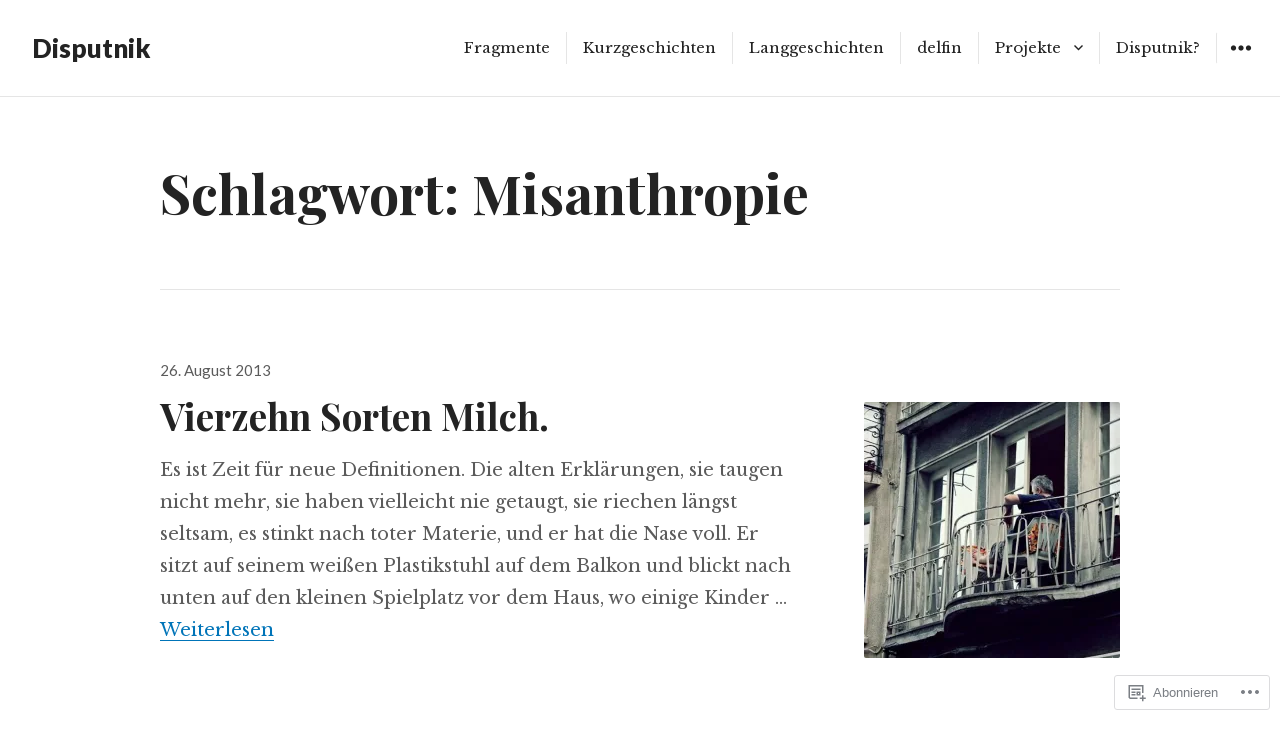

--- FILE ---
content_type: text/html; charset=UTF-8
request_url: https://disputnik.com/tag/misanthropie/
body_size: 42406
content:
<!DOCTYPE html>
<html lang="de-DE" class="no-js">
<head>
<meta charset="UTF-8">
<meta name="viewport" content="width=device-width, initial-scale=1">
<link rel="profile" href="http://gmpg.org/xfn/11">
<link rel="pingback" href="https://disputnik.com/xmlrpc.php">
<script>(function(html){html.className = html.className.replace(/\bno-js\b/,'js')})(document.documentElement);</script>
<title>Misanthropie &#8211; Disputnik</title>
<meta name='robots' content='max-image-preview:large' />
<meta name="google-site-verification" content="lywZylZTTc_uukFpYFywEpuYJoOxph2AoE7M2Erowwg" />

<!-- Async WordPress.com Remote Login -->
<script id="wpcom_remote_login_js">
var wpcom_remote_login_extra_auth = '';
function wpcom_remote_login_remove_dom_node_id( element_id ) {
	var dom_node = document.getElementById( element_id );
	if ( dom_node ) { dom_node.parentNode.removeChild( dom_node ); }
}
function wpcom_remote_login_remove_dom_node_classes( class_name ) {
	var dom_nodes = document.querySelectorAll( '.' + class_name );
	for ( var i = 0; i < dom_nodes.length; i++ ) {
		dom_nodes[ i ].parentNode.removeChild( dom_nodes[ i ] );
	}
}
function wpcom_remote_login_final_cleanup() {
	wpcom_remote_login_remove_dom_node_classes( "wpcom_remote_login_msg" );
	wpcom_remote_login_remove_dom_node_id( "wpcom_remote_login_key" );
	wpcom_remote_login_remove_dom_node_id( "wpcom_remote_login_validate" );
	wpcom_remote_login_remove_dom_node_id( "wpcom_remote_login_js" );
	wpcom_remote_login_remove_dom_node_id( "wpcom_request_access_iframe" );
	wpcom_remote_login_remove_dom_node_id( "wpcom_request_access_styles" );
}

// Watch for messages back from the remote login
window.addEventListener( "message", function( e ) {
	if ( e.origin === "https://r-login.wordpress.com" ) {
		var data = {};
		try {
			data = JSON.parse( e.data );
		} catch( e ) {
			wpcom_remote_login_final_cleanup();
			return;
		}

		if ( data.msg === 'LOGIN' ) {
			// Clean up the login check iframe
			wpcom_remote_login_remove_dom_node_id( "wpcom_remote_login_key" );

			var id_regex = new RegExp( /^[0-9]+$/ );
			var token_regex = new RegExp( /^.*|.*|.*$/ );
			if (
				token_regex.test( data.token )
				&& id_regex.test( data.wpcomid )
			) {
				// We have everything we need to ask for a login
				var script = document.createElement( "script" );
				script.setAttribute( "id", "wpcom_remote_login_validate" );
				script.src = '/remote-login.php?wpcom_remote_login=validate'
					+ '&wpcomid=' + data.wpcomid
					+ '&token=' + encodeURIComponent( data.token )
					+ '&host=' + window.location.protocol
					+ '//' + window.location.hostname
					+ '&postid=2374'
					+ '&is_singular=';
				document.body.appendChild( script );
			}

			return;
		}

		// Safari ITP, not logged in, so redirect
		if ( data.msg === 'LOGIN-REDIRECT' ) {
			window.location = 'https://wordpress.com/log-in?redirect_to=' + window.location.href;
			return;
		}

		// Safari ITP, storage access failed, remove the request
		if ( data.msg === 'LOGIN-REMOVE' ) {
			var css_zap = 'html { -webkit-transition: margin-top 1s; transition: margin-top 1s; } /* 9001 */ html { margin-top: 0 !important; } * html body { margin-top: 0 !important; } @media screen and ( max-width: 782px ) { html { margin-top: 0 !important; } * html body { margin-top: 0 !important; } }';
			var style_zap = document.createElement( 'style' );
			style_zap.type = 'text/css';
			style_zap.appendChild( document.createTextNode( css_zap ) );
			document.body.appendChild( style_zap );

			var e = document.getElementById( 'wpcom_request_access_iframe' );
			e.parentNode.removeChild( e );

			document.cookie = 'wordpress_com_login_access=denied; path=/; max-age=31536000';

			return;
		}

		// Safari ITP
		if ( data.msg === 'REQUEST_ACCESS' ) {
			console.log( 'request access: safari' );

			// Check ITP iframe enable/disable knob
			if ( wpcom_remote_login_extra_auth !== 'safari_itp_iframe' ) {
				return;
			}

			// If we are in a "private window" there is no ITP.
			var private_window = false;
			try {
				var opendb = window.openDatabase( null, null, null, null );
			} catch( e ) {
				private_window = true;
			}

			if ( private_window ) {
				console.log( 'private window' );
				return;
			}

			var iframe = document.createElement( 'iframe' );
			iframe.id = 'wpcom_request_access_iframe';
			iframe.setAttribute( 'scrolling', 'no' );
			iframe.setAttribute( 'sandbox', 'allow-storage-access-by-user-activation allow-scripts allow-same-origin allow-top-navigation-by-user-activation' );
			iframe.src = 'https://r-login.wordpress.com/remote-login.php?wpcom_remote_login=request_access&origin=' + encodeURIComponent( data.origin ) + '&wpcomid=' + encodeURIComponent( data.wpcomid );

			var css = 'html { -webkit-transition: margin-top 1s; transition: margin-top 1s; } /* 9001 */ html { margin-top: 46px !important; } * html body { margin-top: 46px !important; } @media screen and ( max-width: 660px ) { html { margin-top: 71px !important; } * html body { margin-top: 71px !important; } #wpcom_request_access_iframe { display: block; height: 71px !important; } } #wpcom_request_access_iframe { border: 0px; height: 46px; position: fixed; top: 0; left: 0; width: 100%; min-width: 100%; z-index: 99999; background: #23282d; } ';

			var style = document.createElement( 'style' );
			style.type = 'text/css';
			style.id = 'wpcom_request_access_styles';
			style.appendChild( document.createTextNode( css ) );
			document.body.appendChild( style );

			document.body.appendChild( iframe );
		}

		if ( data.msg === 'DONE' ) {
			wpcom_remote_login_final_cleanup();
		}
	}
}, false );

// Inject the remote login iframe after the page has had a chance to load
// more critical resources
window.addEventListener( "DOMContentLoaded", function( e ) {
	var iframe = document.createElement( "iframe" );
	iframe.style.display = "none";
	iframe.setAttribute( "scrolling", "no" );
	iframe.setAttribute( "id", "wpcom_remote_login_key" );
	iframe.src = "https://r-login.wordpress.com/remote-login.php"
		+ "?wpcom_remote_login=key"
		+ "&origin=aHR0cHM6Ly9kaXNwdXRuaWsuY29t"
		+ "&wpcomid=13046417"
		+ "&time=" + Math.floor( Date.now() / 1000 );
	document.body.appendChild( iframe );
}, false );
</script>
<link rel='dns-prefetch' href='//s0.wp.com' />
<link rel='dns-prefetch' href='//fonts-api.wp.com' />
<link rel="alternate" type="application/rss+xml" title="Disputnik &raquo; Feed" href="https://disputnik.com/feed/" />
<link rel="alternate" type="application/rss+xml" title="Disputnik &raquo; Kommentar-Feed" href="https://disputnik.com/comments/feed/" />
<link rel="alternate" type="application/rss+xml" title="Disputnik &raquo; Misanthropie Schlagwort-Feed" href="https://disputnik.com/tag/misanthropie/feed/" />
	<script type="text/javascript">
		/* <![CDATA[ */
		function addLoadEvent(func) {
			var oldonload = window.onload;
			if (typeof window.onload != 'function') {
				window.onload = func;
			} else {
				window.onload = function () {
					oldonload();
					func();
				}
			}
		}
		/* ]]> */
	</script>
	<style id='wp-emoji-styles-inline-css'>

	img.wp-smiley, img.emoji {
		display: inline !important;
		border: none !important;
		box-shadow: none !important;
		height: 1em !important;
		width: 1em !important;
		margin: 0 0.07em !important;
		vertical-align: -0.1em !important;
		background: none !important;
		padding: 0 !important;
	}
/*# sourceURL=wp-emoji-styles-inline-css */
</style>
<link crossorigin='anonymous' rel='stylesheet' id='all-css-2-1' href='/wp-content/plugins/gutenberg-core/v22.2.0/build/styles/block-library/style.css?m=1764855221i&cssminify=yes' type='text/css' media='all' />
<style id='wp-block-library-inline-css'>
.has-text-align-justify {
	text-align:justify;
}
.has-text-align-justify{text-align:justify;}

/*# sourceURL=wp-block-library-inline-css */
</style><style id='global-styles-inline-css'>
:root{--wp--preset--aspect-ratio--square: 1;--wp--preset--aspect-ratio--4-3: 4/3;--wp--preset--aspect-ratio--3-4: 3/4;--wp--preset--aspect-ratio--3-2: 3/2;--wp--preset--aspect-ratio--2-3: 2/3;--wp--preset--aspect-ratio--16-9: 16/9;--wp--preset--aspect-ratio--9-16: 9/16;--wp--preset--color--black: #000000;--wp--preset--color--cyan-bluish-gray: #abb8c3;--wp--preset--color--white: #ffffff;--wp--preset--color--pale-pink: #f78da7;--wp--preset--color--vivid-red: #cf2e2e;--wp--preset--color--luminous-vivid-orange: #ff6900;--wp--preset--color--luminous-vivid-amber: #fcb900;--wp--preset--color--light-green-cyan: #7bdcb5;--wp--preset--color--vivid-green-cyan: #00d084;--wp--preset--color--pale-cyan-blue: #8ed1fc;--wp--preset--color--vivid-cyan-blue: #0693e3;--wp--preset--color--vivid-purple: #9b51e0;--wp--preset--gradient--vivid-cyan-blue-to-vivid-purple: linear-gradient(135deg,rgb(6,147,227) 0%,rgb(155,81,224) 100%);--wp--preset--gradient--light-green-cyan-to-vivid-green-cyan: linear-gradient(135deg,rgb(122,220,180) 0%,rgb(0,208,130) 100%);--wp--preset--gradient--luminous-vivid-amber-to-luminous-vivid-orange: linear-gradient(135deg,rgb(252,185,0) 0%,rgb(255,105,0) 100%);--wp--preset--gradient--luminous-vivid-orange-to-vivid-red: linear-gradient(135deg,rgb(255,105,0) 0%,rgb(207,46,46) 100%);--wp--preset--gradient--very-light-gray-to-cyan-bluish-gray: linear-gradient(135deg,rgb(238,238,238) 0%,rgb(169,184,195) 100%);--wp--preset--gradient--cool-to-warm-spectrum: linear-gradient(135deg,rgb(74,234,220) 0%,rgb(151,120,209) 20%,rgb(207,42,186) 40%,rgb(238,44,130) 60%,rgb(251,105,98) 80%,rgb(254,248,76) 100%);--wp--preset--gradient--blush-light-purple: linear-gradient(135deg,rgb(255,206,236) 0%,rgb(152,150,240) 100%);--wp--preset--gradient--blush-bordeaux: linear-gradient(135deg,rgb(254,205,165) 0%,rgb(254,45,45) 50%,rgb(107,0,62) 100%);--wp--preset--gradient--luminous-dusk: linear-gradient(135deg,rgb(255,203,112) 0%,rgb(199,81,192) 50%,rgb(65,88,208) 100%);--wp--preset--gradient--pale-ocean: linear-gradient(135deg,rgb(255,245,203) 0%,rgb(182,227,212) 50%,rgb(51,167,181) 100%);--wp--preset--gradient--electric-grass: linear-gradient(135deg,rgb(202,248,128) 0%,rgb(113,206,126) 100%);--wp--preset--gradient--midnight: linear-gradient(135deg,rgb(2,3,129) 0%,rgb(40,116,252) 100%);--wp--preset--font-size--small: 13px;--wp--preset--font-size--medium: 20px;--wp--preset--font-size--large: 36px;--wp--preset--font-size--x-large: 42px;--wp--preset--font-family--albert-sans: 'Albert Sans', sans-serif;--wp--preset--font-family--alegreya: Alegreya, serif;--wp--preset--font-family--arvo: Arvo, serif;--wp--preset--font-family--bodoni-moda: 'Bodoni Moda', serif;--wp--preset--font-family--bricolage-grotesque: 'Bricolage Grotesque', sans-serif;--wp--preset--font-family--cabin: Cabin, sans-serif;--wp--preset--font-family--chivo: Chivo, sans-serif;--wp--preset--font-family--commissioner: Commissioner, sans-serif;--wp--preset--font-family--cormorant: Cormorant, serif;--wp--preset--font-family--courier-prime: 'Courier Prime', monospace;--wp--preset--font-family--crimson-pro: 'Crimson Pro', serif;--wp--preset--font-family--dm-mono: 'DM Mono', monospace;--wp--preset--font-family--dm-sans: 'DM Sans', sans-serif;--wp--preset--font-family--dm-serif-display: 'DM Serif Display', serif;--wp--preset--font-family--domine: Domine, serif;--wp--preset--font-family--eb-garamond: 'EB Garamond', serif;--wp--preset--font-family--epilogue: Epilogue, sans-serif;--wp--preset--font-family--fahkwang: Fahkwang, sans-serif;--wp--preset--font-family--figtree: Figtree, sans-serif;--wp--preset--font-family--fira-sans: 'Fira Sans', sans-serif;--wp--preset--font-family--fjalla-one: 'Fjalla One', sans-serif;--wp--preset--font-family--fraunces: Fraunces, serif;--wp--preset--font-family--gabarito: Gabarito, system-ui;--wp--preset--font-family--ibm-plex-mono: 'IBM Plex Mono', monospace;--wp--preset--font-family--ibm-plex-sans: 'IBM Plex Sans', sans-serif;--wp--preset--font-family--ibarra-real-nova: 'Ibarra Real Nova', serif;--wp--preset--font-family--instrument-serif: 'Instrument Serif', serif;--wp--preset--font-family--inter: Inter, sans-serif;--wp--preset--font-family--josefin-sans: 'Josefin Sans', sans-serif;--wp--preset--font-family--jost: Jost, sans-serif;--wp--preset--font-family--libre-baskerville: 'Libre Baskerville', serif;--wp--preset--font-family--libre-franklin: 'Libre Franklin', sans-serif;--wp--preset--font-family--literata: Literata, serif;--wp--preset--font-family--lora: Lora, serif;--wp--preset--font-family--merriweather: Merriweather, serif;--wp--preset--font-family--montserrat: Montserrat, sans-serif;--wp--preset--font-family--newsreader: Newsreader, serif;--wp--preset--font-family--noto-sans-mono: 'Noto Sans Mono', sans-serif;--wp--preset--font-family--nunito: Nunito, sans-serif;--wp--preset--font-family--open-sans: 'Open Sans', sans-serif;--wp--preset--font-family--overpass: Overpass, sans-serif;--wp--preset--font-family--pt-serif: 'PT Serif', serif;--wp--preset--font-family--petrona: Petrona, serif;--wp--preset--font-family--piazzolla: Piazzolla, serif;--wp--preset--font-family--playfair-display: 'Playfair Display', serif;--wp--preset--font-family--plus-jakarta-sans: 'Plus Jakarta Sans', sans-serif;--wp--preset--font-family--poppins: Poppins, sans-serif;--wp--preset--font-family--raleway: Raleway, sans-serif;--wp--preset--font-family--roboto: Roboto, sans-serif;--wp--preset--font-family--roboto-slab: 'Roboto Slab', serif;--wp--preset--font-family--rubik: Rubik, sans-serif;--wp--preset--font-family--rufina: Rufina, serif;--wp--preset--font-family--sora: Sora, sans-serif;--wp--preset--font-family--source-sans-3: 'Source Sans 3', sans-serif;--wp--preset--font-family--source-serif-4: 'Source Serif 4', serif;--wp--preset--font-family--space-mono: 'Space Mono', monospace;--wp--preset--font-family--syne: Syne, sans-serif;--wp--preset--font-family--texturina: Texturina, serif;--wp--preset--font-family--urbanist: Urbanist, sans-serif;--wp--preset--font-family--work-sans: 'Work Sans', sans-serif;--wp--preset--spacing--20: 0.44rem;--wp--preset--spacing--30: 0.67rem;--wp--preset--spacing--40: 1rem;--wp--preset--spacing--50: 1.5rem;--wp--preset--spacing--60: 2.25rem;--wp--preset--spacing--70: 3.38rem;--wp--preset--spacing--80: 5.06rem;--wp--preset--shadow--natural: 6px 6px 9px rgba(0, 0, 0, 0.2);--wp--preset--shadow--deep: 12px 12px 50px rgba(0, 0, 0, 0.4);--wp--preset--shadow--sharp: 6px 6px 0px rgba(0, 0, 0, 0.2);--wp--preset--shadow--outlined: 6px 6px 0px -3px rgb(255, 255, 255), 6px 6px rgb(0, 0, 0);--wp--preset--shadow--crisp: 6px 6px 0px rgb(0, 0, 0);}:where(.is-layout-flex){gap: 0.5em;}:where(.is-layout-grid){gap: 0.5em;}body .is-layout-flex{display: flex;}.is-layout-flex{flex-wrap: wrap;align-items: center;}.is-layout-flex > :is(*, div){margin: 0;}body .is-layout-grid{display: grid;}.is-layout-grid > :is(*, div){margin: 0;}:where(.wp-block-columns.is-layout-flex){gap: 2em;}:where(.wp-block-columns.is-layout-grid){gap: 2em;}:where(.wp-block-post-template.is-layout-flex){gap: 1.25em;}:where(.wp-block-post-template.is-layout-grid){gap: 1.25em;}.has-black-color{color: var(--wp--preset--color--black) !important;}.has-cyan-bluish-gray-color{color: var(--wp--preset--color--cyan-bluish-gray) !important;}.has-white-color{color: var(--wp--preset--color--white) !important;}.has-pale-pink-color{color: var(--wp--preset--color--pale-pink) !important;}.has-vivid-red-color{color: var(--wp--preset--color--vivid-red) !important;}.has-luminous-vivid-orange-color{color: var(--wp--preset--color--luminous-vivid-orange) !important;}.has-luminous-vivid-amber-color{color: var(--wp--preset--color--luminous-vivid-amber) !important;}.has-light-green-cyan-color{color: var(--wp--preset--color--light-green-cyan) !important;}.has-vivid-green-cyan-color{color: var(--wp--preset--color--vivid-green-cyan) !important;}.has-pale-cyan-blue-color{color: var(--wp--preset--color--pale-cyan-blue) !important;}.has-vivid-cyan-blue-color{color: var(--wp--preset--color--vivid-cyan-blue) !important;}.has-vivid-purple-color{color: var(--wp--preset--color--vivid-purple) !important;}.has-black-background-color{background-color: var(--wp--preset--color--black) !important;}.has-cyan-bluish-gray-background-color{background-color: var(--wp--preset--color--cyan-bluish-gray) !important;}.has-white-background-color{background-color: var(--wp--preset--color--white) !important;}.has-pale-pink-background-color{background-color: var(--wp--preset--color--pale-pink) !important;}.has-vivid-red-background-color{background-color: var(--wp--preset--color--vivid-red) !important;}.has-luminous-vivid-orange-background-color{background-color: var(--wp--preset--color--luminous-vivid-orange) !important;}.has-luminous-vivid-amber-background-color{background-color: var(--wp--preset--color--luminous-vivid-amber) !important;}.has-light-green-cyan-background-color{background-color: var(--wp--preset--color--light-green-cyan) !important;}.has-vivid-green-cyan-background-color{background-color: var(--wp--preset--color--vivid-green-cyan) !important;}.has-pale-cyan-blue-background-color{background-color: var(--wp--preset--color--pale-cyan-blue) !important;}.has-vivid-cyan-blue-background-color{background-color: var(--wp--preset--color--vivid-cyan-blue) !important;}.has-vivid-purple-background-color{background-color: var(--wp--preset--color--vivid-purple) !important;}.has-black-border-color{border-color: var(--wp--preset--color--black) !important;}.has-cyan-bluish-gray-border-color{border-color: var(--wp--preset--color--cyan-bluish-gray) !important;}.has-white-border-color{border-color: var(--wp--preset--color--white) !important;}.has-pale-pink-border-color{border-color: var(--wp--preset--color--pale-pink) !important;}.has-vivid-red-border-color{border-color: var(--wp--preset--color--vivid-red) !important;}.has-luminous-vivid-orange-border-color{border-color: var(--wp--preset--color--luminous-vivid-orange) !important;}.has-luminous-vivid-amber-border-color{border-color: var(--wp--preset--color--luminous-vivid-amber) !important;}.has-light-green-cyan-border-color{border-color: var(--wp--preset--color--light-green-cyan) !important;}.has-vivid-green-cyan-border-color{border-color: var(--wp--preset--color--vivid-green-cyan) !important;}.has-pale-cyan-blue-border-color{border-color: var(--wp--preset--color--pale-cyan-blue) !important;}.has-vivid-cyan-blue-border-color{border-color: var(--wp--preset--color--vivid-cyan-blue) !important;}.has-vivid-purple-border-color{border-color: var(--wp--preset--color--vivid-purple) !important;}.has-vivid-cyan-blue-to-vivid-purple-gradient-background{background: var(--wp--preset--gradient--vivid-cyan-blue-to-vivid-purple) !important;}.has-light-green-cyan-to-vivid-green-cyan-gradient-background{background: var(--wp--preset--gradient--light-green-cyan-to-vivid-green-cyan) !important;}.has-luminous-vivid-amber-to-luminous-vivid-orange-gradient-background{background: var(--wp--preset--gradient--luminous-vivid-amber-to-luminous-vivid-orange) !important;}.has-luminous-vivid-orange-to-vivid-red-gradient-background{background: var(--wp--preset--gradient--luminous-vivid-orange-to-vivid-red) !important;}.has-very-light-gray-to-cyan-bluish-gray-gradient-background{background: var(--wp--preset--gradient--very-light-gray-to-cyan-bluish-gray) !important;}.has-cool-to-warm-spectrum-gradient-background{background: var(--wp--preset--gradient--cool-to-warm-spectrum) !important;}.has-blush-light-purple-gradient-background{background: var(--wp--preset--gradient--blush-light-purple) !important;}.has-blush-bordeaux-gradient-background{background: var(--wp--preset--gradient--blush-bordeaux) !important;}.has-luminous-dusk-gradient-background{background: var(--wp--preset--gradient--luminous-dusk) !important;}.has-pale-ocean-gradient-background{background: var(--wp--preset--gradient--pale-ocean) !important;}.has-electric-grass-gradient-background{background: var(--wp--preset--gradient--electric-grass) !important;}.has-midnight-gradient-background{background: var(--wp--preset--gradient--midnight) !important;}.has-small-font-size{font-size: var(--wp--preset--font-size--small) !important;}.has-medium-font-size{font-size: var(--wp--preset--font-size--medium) !important;}.has-large-font-size{font-size: var(--wp--preset--font-size--large) !important;}.has-x-large-font-size{font-size: var(--wp--preset--font-size--x-large) !important;}.has-albert-sans-font-family{font-family: var(--wp--preset--font-family--albert-sans) !important;}.has-alegreya-font-family{font-family: var(--wp--preset--font-family--alegreya) !important;}.has-arvo-font-family{font-family: var(--wp--preset--font-family--arvo) !important;}.has-bodoni-moda-font-family{font-family: var(--wp--preset--font-family--bodoni-moda) !important;}.has-bricolage-grotesque-font-family{font-family: var(--wp--preset--font-family--bricolage-grotesque) !important;}.has-cabin-font-family{font-family: var(--wp--preset--font-family--cabin) !important;}.has-chivo-font-family{font-family: var(--wp--preset--font-family--chivo) !important;}.has-commissioner-font-family{font-family: var(--wp--preset--font-family--commissioner) !important;}.has-cormorant-font-family{font-family: var(--wp--preset--font-family--cormorant) !important;}.has-courier-prime-font-family{font-family: var(--wp--preset--font-family--courier-prime) !important;}.has-crimson-pro-font-family{font-family: var(--wp--preset--font-family--crimson-pro) !important;}.has-dm-mono-font-family{font-family: var(--wp--preset--font-family--dm-mono) !important;}.has-dm-sans-font-family{font-family: var(--wp--preset--font-family--dm-sans) !important;}.has-dm-serif-display-font-family{font-family: var(--wp--preset--font-family--dm-serif-display) !important;}.has-domine-font-family{font-family: var(--wp--preset--font-family--domine) !important;}.has-eb-garamond-font-family{font-family: var(--wp--preset--font-family--eb-garamond) !important;}.has-epilogue-font-family{font-family: var(--wp--preset--font-family--epilogue) !important;}.has-fahkwang-font-family{font-family: var(--wp--preset--font-family--fahkwang) !important;}.has-figtree-font-family{font-family: var(--wp--preset--font-family--figtree) !important;}.has-fira-sans-font-family{font-family: var(--wp--preset--font-family--fira-sans) !important;}.has-fjalla-one-font-family{font-family: var(--wp--preset--font-family--fjalla-one) !important;}.has-fraunces-font-family{font-family: var(--wp--preset--font-family--fraunces) !important;}.has-gabarito-font-family{font-family: var(--wp--preset--font-family--gabarito) !important;}.has-ibm-plex-mono-font-family{font-family: var(--wp--preset--font-family--ibm-plex-mono) !important;}.has-ibm-plex-sans-font-family{font-family: var(--wp--preset--font-family--ibm-plex-sans) !important;}.has-ibarra-real-nova-font-family{font-family: var(--wp--preset--font-family--ibarra-real-nova) !important;}.has-instrument-serif-font-family{font-family: var(--wp--preset--font-family--instrument-serif) !important;}.has-inter-font-family{font-family: var(--wp--preset--font-family--inter) !important;}.has-josefin-sans-font-family{font-family: var(--wp--preset--font-family--josefin-sans) !important;}.has-jost-font-family{font-family: var(--wp--preset--font-family--jost) !important;}.has-libre-baskerville-font-family{font-family: var(--wp--preset--font-family--libre-baskerville) !important;}.has-libre-franklin-font-family{font-family: var(--wp--preset--font-family--libre-franklin) !important;}.has-literata-font-family{font-family: var(--wp--preset--font-family--literata) !important;}.has-lora-font-family{font-family: var(--wp--preset--font-family--lora) !important;}.has-merriweather-font-family{font-family: var(--wp--preset--font-family--merriweather) !important;}.has-montserrat-font-family{font-family: var(--wp--preset--font-family--montserrat) !important;}.has-newsreader-font-family{font-family: var(--wp--preset--font-family--newsreader) !important;}.has-noto-sans-mono-font-family{font-family: var(--wp--preset--font-family--noto-sans-mono) !important;}.has-nunito-font-family{font-family: var(--wp--preset--font-family--nunito) !important;}.has-open-sans-font-family{font-family: var(--wp--preset--font-family--open-sans) !important;}.has-overpass-font-family{font-family: var(--wp--preset--font-family--overpass) !important;}.has-pt-serif-font-family{font-family: var(--wp--preset--font-family--pt-serif) !important;}.has-petrona-font-family{font-family: var(--wp--preset--font-family--petrona) !important;}.has-piazzolla-font-family{font-family: var(--wp--preset--font-family--piazzolla) !important;}.has-playfair-display-font-family{font-family: var(--wp--preset--font-family--playfair-display) !important;}.has-plus-jakarta-sans-font-family{font-family: var(--wp--preset--font-family--plus-jakarta-sans) !important;}.has-poppins-font-family{font-family: var(--wp--preset--font-family--poppins) !important;}.has-raleway-font-family{font-family: var(--wp--preset--font-family--raleway) !important;}.has-roboto-font-family{font-family: var(--wp--preset--font-family--roboto) !important;}.has-roboto-slab-font-family{font-family: var(--wp--preset--font-family--roboto-slab) !important;}.has-rubik-font-family{font-family: var(--wp--preset--font-family--rubik) !important;}.has-rufina-font-family{font-family: var(--wp--preset--font-family--rufina) !important;}.has-sora-font-family{font-family: var(--wp--preset--font-family--sora) !important;}.has-source-sans-3-font-family{font-family: var(--wp--preset--font-family--source-sans-3) !important;}.has-source-serif-4-font-family{font-family: var(--wp--preset--font-family--source-serif-4) !important;}.has-space-mono-font-family{font-family: var(--wp--preset--font-family--space-mono) !important;}.has-syne-font-family{font-family: var(--wp--preset--font-family--syne) !important;}.has-texturina-font-family{font-family: var(--wp--preset--font-family--texturina) !important;}.has-urbanist-font-family{font-family: var(--wp--preset--font-family--urbanist) !important;}.has-work-sans-font-family{font-family: var(--wp--preset--font-family--work-sans) !important;}
/*# sourceURL=global-styles-inline-css */
</style>

<style id='classic-theme-styles-inline-css'>
/*! This file is auto-generated */
.wp-block-button__link{color:#fff;background-color:#32373c;border-radius:9999px;box-shadow:none;text-decoration:none;padding:calc(.667em + 2px) calc(1.333em + 2px);font-size:1.125em}.wp-block-file__button{background:#32373c;color:#fff;text-decoration:none}
/*# sourceURL=/wp-includes/css/classic-themes.min.css */
</style>
<link crossorigin='anonymous' rel='stylesheet' id='all-css-4-1' href='/_static/??-eJx9jEEOAiEQBD/kQECjeDC+ZWEnijIwYWA3/l72op689KFTVXplCCU3zE1z6reYRYfiUwlP0VYZpwxIJE4IFRd10HOU9iFA2iuhCiI7/ROiDt9WxfETT20jCOc4YUIa2D9t5eGA91xRBMZS7ATtPkTZvCtdzNEZt7f2fHq8Afl7R7w=&cssminify=yes' type='text/css' media='all' />
<link rel='stylesheet' id='resonar-fonts-css' href='https://fonts-api.wp.com/css?family=Libre+Baskerville%3A400%2C700%2C400italic%7CLato%3A400%2C700%2C900%2C400italic%2C700italic%2C900italic%7CPlayfair+Display%3A400%2C700%2C400italic%2C700italic%7CInconsolata%3A400&#038;subset=latin%2Clatin-ext' media='all' />
<link crossorigin='anonymous' rel='stylesheet' id='all-css-6-1' href='/_static/??-eJyNjtEKwjAMRX/IGtTN4YP4KdKVWDvbpDQtw7+3Ex8qivh2D9xzE5ijMkwZKUMoKvpiHQlMmKM2txeDFIKzIwMWCZOrgnyPayOygmYzXzGgQCwjJBQmnUDy3eM/xeXgs6zmaDh8KM2/CUfPtkYLtdXgL8kiK89GZ8f0BuritUuLegrHzdDvtsNh3/XTA8sAcOE=&cssminify=yes' type='text/css' media='all' />
<link crossorigin='anonymous' rel='stylesheet' id='print-css-7-1' href='/wp-content/mu-plugins/global-print/global-print.css?m=1465851035i&cssminify=yes' type='text/css' media='print' />
<style id='jetpack-global-styles-frontend-style-inline-css'>
:root { --font-headings: unset; --font-base: unset; --font-headings-default: -apple-system,BlinkMacSystemFont,"Segoe UI",Roboto,Oxygen-Sans,Ubuntu,Cantarell,"Helvetica Neue",sans-serif; --font-base-default: -apple-system,BlinkMacSystemFont,"Segoe UI",Roboto,Oxygen-Sans,Ubuntu,Cantarell,"Helvetica Neue",sans-serif;}
/*# sourceURL=jetpack-global-styles-frontend-style-inline-css */
</style>
<link crossorigin='anonymous' rel='stylesheet' id='all-css-10-1' href='/wp-content/themes/h4/global.css?m=1420737423i&cssminify=yes' type='text/css' media='all' />
<script type="text/javascript" id="wpcom-actionbar-placeholder-js-extra">
/* <![CDATA[ */
var actionbardata = {"siteID":"13046417","postID":"0","siteURL":"https://disputnik.com","xhrURL":"https://disputnik.com/wp-admin/admin-ajax.php","nonce":"7d8df276ec","isLoggedIn":"","statusMessage":"","subsEmailDefault":"instantly","proxyScriptUrl":"https://s0.wp.com/wp-content/js/wpcom-proxy-request.js?m=1513050504i&amp;ver=20211021","i18n":{"followedText":"Neue Beitr\u00e4ge von dieser Website erscheinen nun in deinem \u003Ca href=\"https://wordpress.com/reader\"\u003EReader\u003C/a\u003E","foldBar":"Diese Leiste einklappen","unfoldBar":"Diese Leiste aufklappen","shortLinkCopied":"Kurzlink in Zwischenablage kopiert"}};
//# sourceURL=wpcom-actionbar-placeholder-js-extra
/* ]]> */
</script>
<script type="text/javascript" id="jetpack-mu-wpcom-settings-js-before">
/* <![CDATA[ */
var JETPACK_MU_WPCOM_SETTINGS = {"assetsUrl":"https://s0.wp.com/wp-content/mu-plugins/jetpack-mu-wpcom-plugin/sun/jetpack_vendor/automattic/jetpack-mu-wpcom/src/build/"};
//# sourceURL=jetpack-mu-wpcom-settings-js-before
/* ]]> */
</script>
<script crossorigin='anonymous' type='text/javascript'  src='/_static/??-eJzTLy/QTc7PK0nNK9HPKtYvyinRLSjKr6jUyyrW0QfKZeYl55SmpBaDJLMKS1OLKqGUXm5mHkFFurmZ6UWJJalQxfa5tobmRgamxgZmFpZZACbyLJI='></script>
<script type="text/javascript" id="rlt-proxy-js-after">
/* <![CDATA[ */
	rltInitialize( {"token":null,"iframeOrigins":["https:\/\/widgets.wp.com"]} );
//# sourceURL=rlt-proxy-js-after
/* ]]> */
</script>
<link rel="EditURI" type="application/rsd+xml" title="RSD" href="https://disputnik.wordpress.com/xmlrpc.php?rsd" />
<meta name="generator" content="WordPress.com" />

<!-- Jetpack Open Graph Tags -->
<meta property="og:type" content="website" />
<meta property="og:title" content="Misanthropie &#8211; Disputnik" />
<meta property="og:url" content="https://disputnik.com/tag/misanthropie/" />
<meta property="og:site_name" content="Disputnik" />
<meta property="og:image" content="https://secure.gravatar.com/blavatar/77be325f403f3eddda106520b9161a89fb96f55d502126b1065d648c5b7afea9?s=200&#038;ts=1768692245" />
<meta property="og:image:width" content="200" />
<meta property="og:image:height" content="200" />
<meta property="og:image:alt" content="" />
<meta property="og:locale" content="de_DE" />

<!-- End Jetpack Open Graph Tags -->
<link rel="shortcut icon" type="image/x-icon" href="https://secure.gravatar.com/blavatar/77be325f403f3eddda106520b9161a89fb96f55d502126b1065d648c5b7afea9?s=32" sizes="16x16" />
<link rel="icon" type="image/x-icon" href="https://secure.gravatar.com/blavatar/77be325f403f3eddda106520b9161a89fb96f55d502126b1065d648c5b7afea9?s=32" sizes="16x16" />
<link rel="apple-touch-icon" href="https://secure.gravatar.com/blavatar/77be325f403f3eddda106520b9161a89fb96f55d502126b1065d648c5b7afea9?s=114" />
<link rel='openid.server' href='https://disputnik.com/?openidserver=1' />
<link rel='openid.delegate' href='https://disputnik.com/' />
<link rel="search" type="application/opensearchdescription+xml" href="https://disputnik.com/osd.xml" title="Disputnik" />
<link rel="search" type="application/opensearchdescription+xml" href="https://s1.wp.com/opensearch.xml" title="WordPress.com" />
<script type="text/javascript" id="webfont-output">
  
  WebFontConfig = {"typekit":{"id":"rri1veh"}};
  (function() {
    var wf = document.createElement('script');
    wf.src = ('https:' == document.location.protocol ? 'https' : 'http') +
      '://ajax.googleapis.com/ajax/libs/webfont/1/webfont.js';
    wf.type = 'text/javascript';
    wf.async = 'true';
    var s = document.getElementsByTagName('script')[0];
    s.parentNode.insertBefore(wf, s);
	})();
</script><meta name="description" content="Beiträge über Misanthropie von disputnik" />
<link crossorigin='anonymous' rel='stylesheet' id='all-css-0-3' href='/wp-content/mu-plugins/jetpack-plugin/sun/_inc/build/subscriptions/subscriptions.min.css?m=1753981412i&cssminify=yes' type='text/css' media='all' />
</head>

<body class="archive tag tag-misanthropie tag-2372929 wp-theme-pubresonar customizer-styles-applied custom-menu widgets-hidden jetpack-reblog-enabled">
<div id="page" class="hfeed site">
	<a class="skip-link screen-reader-text" href="#content">Zum Inhalt springen</a>

	
	<header id="masthead" class="site-header" role="banner">
		<div class="site-branding">
			<a href="https://disputnik.com/" class="site-logo-link" rel="home" itemprop="url"></a>
							<p class="site-title"><a href="https://disputnik.com/" rel="home">Disputnik</a></p>
					</div><!-- .site-branding -->

		<button id="sidebar-toggle" class="sidebar-toggle"></button>

					<nav class="main-navigation" role="navigation">
				<div class="menu-kategorien-container"><ul id="menu-kategorien" class="nav-menu"><li id="menu-item-1359" class="menu-item menu-item-type-taxonomy menu-item-object-category menu-item-1359"><a href="https://disputnik.com/category/fragmente/">Fragmente</a></li>
<li id="menu-item-1355" class="menu-item menu-item-type-taxonomy menu-item-object-category menu-item-1355"><a href="https://disputnik.com/category/kurzgeschichten/">Kurzgeschichten</a></li>
<li id="menu-item-1356" class="menu-item menu-item-type-taxonomy menu-item-object-category menu-item-1356"><a href="https://disputnik.com/category/langgeschichten/">Langgeschichten</a></li>
<li id="menu-item-5460" class="menu-item menu-item-type-post_type menu-item-object-page menu-item-5460"><a href="https://disputnik.com/delfin/">delfin</a></li>
<li id="menu-item-1885" class="menu-item menu-item-type-taxonomy menu-item-object-category menu-item-has-children menu-item-1885"><a href="https://disputnik.com/category/projekte/">Projekte</a>
<ul class="sub-menu">
	<li id="menu-item-4768" class="menu-item menu-item-type-post_type menu-item-object-page menu-item-4768"><a href="https://disputnik.com/nita-verschwindet/">Nita verschwindet</a></li>
	<li id="menu-item-4665" class="menu-item menu-item-type-post_type menu-item-object-page menu-item-4665"><a href="https://disputnik.com/aus-dem-rahmen/">Aus dem Rahmen</a></li>
</ul>
</li>
<li id="menu-item-716" class="menu-item menu-item-type-post_type menu-item-object-page menu-item-716"><a href="https://disputnik.com/about-disputnik/">Disputnik?</a></li>
</ul></div>			</nav><!-- .main-navigation -->
			</header><!-- .site-header -->

	<div id="content" class="site-content">

	<section id="primary" class="content-area">
		<main id="main" class="site-main" role="main">

		
			<header class="page-header">
				<h1 class="page-title">Schlagwort: <span>Misanthropie</span></h1>			</header><!-- .page-header -->

			
<article id="post-2374" class="post-2374 post type-post status-publish format-standard has-post-thumbnail hentry category-fragmente tag-gesellschaft tag-individualitat tag-leere tag-menschen tag-misanthropie tag-veranderung">
			<a class="post-thumbnail" href="https://disputnik.com/2013/08/26/vierzehn-sorten-milch/" aria-hidden="true">
			<img width="256" height="256" src="https://disputnik.com/wp-content/uploads/2013/08/man_on_the_balcony_by_ekoss_esra-koc59f.jpg?w=256&amp;h=256&amp;crop=1" class="attachment-post-thumbnail size-post-thumbnail wp-post-image" alt="Vierzehn Sorten Milch." decoding="async" srcset="https://disputnik.com/wp-content/uploads/2013/08/man_on_the_balcony_by_ekoss_esra-koc59f.jpg?w=256&amp;h=256&amp;crop=1 256w, https://disputnik.com/wp-content/uploads/2013/08/man_on_the_balcony_by_ekoss_esra-koc59f.jpg?w=512&amp;h=512&amp;crop=1 512w, https://disputnik.com/wp-content/uploads/2013/08/man_on_the_balcony_by_ekoss_esra-koc59f.jpg?w=150&amp;h=150&amp;crop=1 150w, https://disputnik.com/wp-content/uploads/2013/08/man_on_the_balcony_by_ekoss_esra-koc59f.jpg?w=300&amp;h=300&amp;crop=1 300w" sizes="(max-width: 256px) 100vw, 256px" data-attachment-id="2375" data-permalink="https://disputnik.com/2013/08/26/vierzehn-sorten-milch/man_on_the_balcony_by_ekoss_esra-kos/" data-orig-file="https://disputnik.com/wp-content/uploads/2013/08/man_on_the_balcony_by_ekoss_esra-koc59f.jpg" data-orig-size="900,582" data-comments-opened="1" data-image-meta="{&quot;aperture&quot;:&quot;0&quot;,&quot;credit&quot;:&quot;&quot;,&quot;camera&quot;:&quot;&quot;,&quot;caption&quot;:&quot;&quot;,&quot;created_timestamp&quot;:&quot;0&quot;,&quot;copyright&quot;:&quot;&quot;,&quot;focal_length&quot;:&quot;0&quot;,&quot;iso&quot;:&quot;0&quot;,&quot;shutter_speed&quot;:&quot;0&quot;,&quot;title&quot;:&quot;&quot;}" data-image-title="man_on_the_balcony_by_ekoss_Esra Koş" data-image-description="" data-image-caption="&lt;p&gt;Original Photo by Esra Koş&lt;/p&gt;
" data-medium-file="https://disputnik.com/wp-content/uploads/2013/08/man_on_the_balcony_by_ekoss_esra-koc59f.jpg?w=300" data-large-file="https://disputnik.com/wp-content/uploads/2013/08/man_on_the_balcony_by_ekoss_esra-koc59f.jpg?w=900" />		</a>
	
			<div class="entry-date">
			<span class="posted-on"><span class="screen-reader-text">Veröffentlicht am </span><a href="https://disputnik.com/2013/08/26/vierzehn-sorten-milch/" rel="bookmark"><time class="entry-date published" datetime="2013-08-26T12:58:24+02:00">26. August 2013</time><time class="updated" datetime="2013-09-02T12:50:50+02:00">2. September 2013</time></a></span>		</div><!-- .entry-date -->
	
	<header class="entry-header"><h2 class="entry-title"><a href="https://disputnik.com/2013/08/26/vierzehn-sorten-milch/" rel="bookmark">Vierzehn Sorten Milch.</a></h2></header>
	<div class="entry-summary">
	    <p>Es ist Zeit für neue Definitionen. Die alten Erklärungen, sie taugen nicht mehr, sie haben vielleicht nie getaugt, sie riechen längst seltsam, es stinkt nach toter Materie, und er hat die Nase voll. Er sitzt auf seinem weißen Plastikstuhl auf dem Balkon und blickt nach unten auf den kleinen Spielplatz vor dem Haus, wo einige Kinder &hellip; <a href="https://disputnik.com/2013/08/26/vierzehn-sorten-milch/" class="more-link">Weiterlesen <span class="screen-reader-text">Vierzehn Sorten Milch.</span></a></p>
	</div><!-- .entry-summary -->
</article><!-- #post-## -->

		</main><!-- .site-main -->
	</section><!-- .content-area -->

				<div id="sidebar" class="sidebar">
		<div id="sidebar-inner" class="sidebar-inner">

					<nav class="main-navigation" role="navigation">
				<h2 class="menu-heading widget-title">Menü</h2>
				<div class="menu-kategorien-container"><ul id="menu-kategorien-1" class="nav-menu"><li class="menu-item menu-item-type-taxonomy menu-item-object-category menu-item-1359"><a href="https://disputnik.com/category/fragmente/">Fragmente</a></li>
<li class="menu-item menu-item-type-taxonomy menu-item-object-category menu-item-1355"><a href="https://disputnik.com/category/kurzgeschichten/">Kurzgeschichten</a></li>
<li class="menu-item menu-item-type-taxonomy menu-item-object-category menu-item-1356"><a href="https://disputnik.com/category/langgeschichten/">Langgeschichten</a></li>
<li class="menu-item menu-item-type-post_type menu-item-object-page menu-item-5460"><a href="https://disputnik.com/delfin/">delfin</a></li>
<li class="menu-item menu-item-type-taxonomy menu-item-object-category menu-item-has-children menu-item-1885"><a href="https://disputnik.com/category/projekte/">Projekte</a>
<ul class="sub-menu">
	<li class="menu-item menu-item-type-post_type menu-item-object-page menu-item-4768"><a href="https://disputnik.com/nita-verschwindet/">Nita verschwindet</a></li>
	<li class="menu-item menu-item-type-post_type menu-item-object-page menu-item-4665"><a href="https://disputnik.com/aus-dem-rahmen/">Aus dem Rahmen</a></li>
</ul>
</li>
<li class="menu-item menu-item-type-post_type menu-item-object-page menu-item-716"><a href="https://disputnik.com/about-disputnik/">Disputnik?</a></li>
</ul></div>			</nav><!-- .main-navigation -->
		
		
					<div id="secondary" class="widget-area" role="complementary">
				<aside id="blog_subscription-4" class="widget widget_blog_subscription jetpack_subscription_widget"><h2 class="widget-title"><label for="subscribe-field">Disputnik folgen</label></h2>

			<div class="wp-block-jetpack-subscriptions__container">
			<form
				action="https://subscribe.wordpress.com"
				method="post"
				accept-charset="utf-8"
				data-blog="13046417"
				data-post_access_level="everybody"
				id="subscribe-blog"
			>
				<p>Gib deine E-Mail-Adresse ein, und ein Postbote mit hübschem Schnurrbart schickt dir neue Texte von Disputnik direkt in den virtuellen Briefkasten.</p>
				<p id="subscribe-email">
					<label
						id="subscribe-field-label"
						for="subscribe-field"
						class="screen-reader-text"
					>
						E-Mail-Adresse:					</label>

					<input
							type="email"
							name="email"
							autocomplete="email"
							
							style="width: 95%; padding: 1px 10px"
							placeholder="E-Mail-Adresse"
							value=""
							id="subscribe-field"
							required
						/>				</p>

				<p id="subscribe-submit"
									>
					<input type="hidden" name="action" value="subscribe"/>
					<input type="hidden" name="blog_id" value="13046417"/>
					<input type="hidden" name="source" value="https://disputnik.com/tag/misanthropie/"/>
					<input type="hidden" name="sub-type" value="widget"/>
					<input type="hidden" name="redirect_fragment" value="subscribe-blog"/>
					<input type="hidden" id="_wpnonce" name="_wpnonce" value="a7b10ef36a" />					<button type="submit"
													class="wp-block-button__link"
																	>
						Folgen					</button>
				</p>
			</form>
						</div>
			
</aside><aside id="search-4" class="widget widget_search"><h2 class="widget-title">Such!</h2><form role="search" method="get" class="search-form" action="https://disputnik.com/">
				<label>
					<span class="screen-reader-text">Suche nach:</span>
					<input type="search" class="search-field" placeholder="Suche&#160;&hellip;" value="" name="s" />
				</label>
				<input type="submit" class="search-submit screen-reader-text" value="Suche" />
			</form></aside><aside id="archives-8" class="widget widget_archive"><h2 class="widget-title">Archiv</h2>		<label class="screen-reader-text" for="archives-dropdown-8">Archiv</label>
		<select id="archives-dropdown-8" name="archive-dropdown">
			
			<option value="">Monat auswählen</option>
				<option value='https://disputnik.com/2026/01/'> Januar 2026 &nbsp;(1)</option>
	<option value='https://disputnik.com/2025/12/'> Dezember 2025 &nbsp;(2)</option>
	<option value='https://disputnik.com/2025/11/'> November 2025 &nbsp;(1)</option>
	<option value='https://disputnik.com/2025/10/'> Oktober 2025 &nbsp;(2)</option>
	<option value='https://disputnik.com/2025/08/'> August 2025 &nbsp;(2)</option>
	<option value='https://disputnik.com/2025/06/'> Juni 2025 &nbsp;(2)</option>
	<option value='https://disputnik.com/2025/05/'> Mai 2025 &nbsp;(1)</option>
	<option value='https://disputnik.com/2025/04/'> April 2025 &nbsp;(2)</option>
	<option value='https://disputnik.com/2025/03/'> März 2025 &nbsp;(1)</option>
	<option value='https://disputnik.com/2025/02/'> Februar 2025 &nbsp;(1)</option>
	<option value='https://disputnik.com/2025/01/'> Januar 2025 &nbsp;(1)</option>
	<option value='https://disputnik.com/2024/12/'> Dezember 2024 &nbsp;(2)</option>
	<option value='https://disputnik.com/2024/11/'> November 2024 &nbsp;(1)</option>
	<option value='https://disputnik.com/2024/10/'> Oktober 2024 &nbsp;(2)</option>
	<option value='https://disputnik.com/2024/08/'> August 2024 &nbsp;(2)</option>
	<option value='https://disputnik.com/2024/07/'> Juli 2024 &nbsp;(1)</option>
	<option value='https://disputnik.com/2024/06/'> Juni 2024 &nbsp;(1)</option>
	<option value='https://disputnik.com/2024/05/'> Mai 2024 &nbsp;(1)</option>
	<option value='https://disputnik.com/2024/04/'> April 2024 &nbsp;(1)</option>
	<option value='https://disputnik.com/2024/03/'> März 2024 &nbsp;(1)</option>
	<option value='https://disputnik.com/2024/02/'> Februar 2024 &nbsp;(1)</option>
	<option value='https://disputnik.com/2024/01/'> Januar 2024 &nbsp;(2)</option>
	<option value='https://disputnik.com/2023/11/'> November 2023 &nbsp;(3)</option>
	<option value='https://disputnik.com/2023/10/'> Oktober 2023 &nbsp;(1)</option>
	<option value='https://disputnik.com/2023/09/'> September 2023 &nbsp;(1)</option>
	<option value='https://disputnik.com/2023/08/'> August 2023 &nbsp;(2)</option>
	<option value='https://disputnik.com/2023/07/'> Juli 2023 &nbsp;(1)</option>
	<option value='https://disputnik.com/2023/06/'> Juni 2023 &nbsp;(3)</option>
	<option value='https://disputnik.com/2023/05/'> Mai 2023 &nbsp;(1)</option>
	<option value='https://disputnik.com/2023/04/'> April 2023 &nbsp;(2)</option>
	<option value='https://disputnik.com/2023/03/'> März 2023 &nbsp;(1)</option>
	<option value='https://disputnik.com/2023/02/'> Februar 2023 &nbsp;(2)</option>
	<option value='https://disputnik.com/2023/01/'> Januar 2023 &nbsp;(2)</option>
	<option value='https://disputnik.com/2022/12/'> Dezember 2022 &nbsp;(1)</option>
	<option value='https://disputnik.com/2022/11/'> November 2022 &nbsp;(2)</option>
	<option value='https://disputnik.com/2022/10/'> Oktober 2022 &nbsp;(1)</option>
	<option value='https://disputnik.com/2022/09/'> September 2022 &nbsp;(2)</option>
	<option value='https://disputnik.com/2022/08/'> August 2022 &nbsp;(2)</option>
	<option value='https://disputnik.com/2022/07/'> Juli 2022 &nbsp;(1)</option>
	<option value='https://disputnik.com/2022/06/'> Juni 2022 &nbsp;(1)</option>
	<option value='https://disputnik.com/2022/05/'> Mai 2022 &nbsp;(2)</option>
	<option value='https://disputnik.com/2022/04/'> April 2022 &nbsp;(3)</option>
	<option value='https://disputnik.com/2022/03/'> März 2022 &nbsp;(1)</option>
	<option value='https://disputnik.com/2022/02/'> Februar 2022 &nbsp;(2)</option>
	<option value='https://disputnik.com/2022/01/'> Januar 2022 &nbsp;(3)</option>
	<option value='https://disputnik.com/2021/12/'> Dezember 2021 &nbsp;(2)</option>
	<option value='https://disputnik.com/2021/11/'> November 2021 &nbsp;(4)</option>
	<option value='https://disputnik.com/2021/10/'> Oktober 2021 &nbsp;(1)</option>
	<option value='https://disputnik.com/2021/09/'> September 2021 &nbsp;(3)</option>
	<option value='https://disputnik.com/2021/08/'> August 2021 &nbsp;(2)</option>
	<option value='https://disputnik.com/2021/07/'> Juli 2021 &nbsp;(2)</option>
	<option value='https://disputnik.com/2021/06/'> Juni 2021 &nbsp;(3)</option>
	<option value='https://disputnik.com/2021/05/'> Mai 2021 &nbsp;(2)</option>
	<option value='https://disputnik.com/2021/04/'> April 2021 &nbsp;(3)</option>
	<option value='https://disputnik.com/2021/03/'> März 2021 &nbsp;(3)</option>
	<option value='https://disputnik.com/2021/02/'> Februar 2021 &nbsp;(2)</option>
	<option value='https://disputnik.com/2021/01/'> Januar 2021 &nbsp;(3)</option>
	<option value='https://disputnik.com/2020/12/'> Dezember 2020 &nbsp;(4)</option>
	<option value='https://disputnik.com/2020/11/'> November 2020 &nbsp;(4)</option>
	<option value='https://disputnik.com/2020/10/'> Oktober 2020 &nbsp;(2)</option>
	<option value='https://disputnik.com/2020/09/'> September 2020 &nbsp;(1)</option>
	<option value='https://disputnik.com/2020/08/'> August 2020 &nbsp;(3)</option>
	<option value='https://disputnik.com/2020/07/'> Juli 2020 &nbsp;(3)</option>
	<option value='https://disputnik.com/2020/06/'> Juni 2020 &nbsp;(3)</option>
	<option value='https://disputnik.com/2020/05/'> Mai 2020 &nbsp;(3)</option>
	<option value='https://disputnik.com/2020/04/'> April 2020 &nbsp;(4)</option>
	<option value='https://disputnik.com/2020/03/'> März 2020 &nbsp;(4)</option>
	<option value='https://disputnik.com/2020/02/'> Februar 2020 &nbsp;(3)</option>
	<option value='https://disputnik.com/2020/01/'> Januar 2020 &nbsp;(4)</option>
	<option value='https://disputnik.com/2019/12/'> Dezember 2019 &nbsp;(3)</option>
	<option value='https://disputnik.com/2019/11/'> November 2019 &nbsp;(3)</option>
	<option value='https://disputnik.com/2019/10/'> Oktober 2019 &nbsp;(4)</option>
	<option value='https://disputnik.com/2019/09/'> September 2019 &nbsp;(4)</option>
	<option value='https://disputnik.com/2019/08/'> August 2019 &nbsp;(5)</option>
	<option value='https://disputnik.com/2019/07/'> Juli 2019 &nbsp;(2)</option>
	<option value='https://disputnik.com/2019/06/'> Juni 2019 &nbsp;(3)</option>
	<option value='https://disputnik.com/2019/05/'> Mai 2019 &nbsp;(4)</option>
	<option value='https://disputnik.com/2019/04/'> April 2019 &nbsp;(4)</option>
	<option value='https://disputnik.com/2019/03/'> März 2019 &nbsp;(4)</option>
	<option value='https://disputnik.com/2019/02/'> Februar 2019 &nbsp;(4)</option>
	<option value='https://disputnik.com/2019/01/'> Januar 2019 &nbsp;(6)</option>
	<option value='https://disputnik.com/2018/12/'> Dezember 2018 &nbsp;(5)</option>
	<option value='https://disputnik.com/2018/11/'> November 2018 &nbsp;(5)</option>
	<option value='https://disputnik.com/2018/10/'> Oktober 2018 &nbsp;(4)</option>
	<option value='https://disputnik.com/2018/09/'> September 2018 &nbsp;(6)</option>
	<option value='https://disputnik.com/2018/08/'> August 2018 &nbsp;(6)</option>
	<option value='https://disputnik.com/2018/07/'> Juli 2018 &nbsp;(2)</option>
	<option value='https://disputnik.com/2018/06/'> Juni 2018 &nbsp;(6)</option>
	<option value='https://disputnik.com/2018/05/'> Mai 2018 &nbsp;(6)</option>
	<option value='https://disputnik.com/2018/04/'> April 2018 &nbsp;(5)</option>
	<option value='https://disputnik.com/2018/03/'> März 2018 &nbsp;(14)</option>
	<option value='https://disputnik.com/2018/02/'> Februar 2018 &nbsp;(9)</option>
	<option value='https://disputnik.com/2018/01/'> Januar 2018 &nbsp;(7)</option>
	<option value='https://disputnik.com/2017/12/'> Dezember 2017 &nbsp;(6)</option>
	<option value='https://disputnik.com/2017/11/'> November 2017 &nbsp;(8)</option>
	<option value='https://disputnik.com/2017/10/'> Oktober 2017 &nbsp;(5)</option>
	<option value='https://disputnik.com/2017/09/'> September 2017 &nbsp;(9)</option>
	<option value='https://disputnik.com/2017/08/'> August 2017 &nbsp;(6)</option>
	<option value='https://disputnik.com/2017/07/'> Juli 2017 &nbsp;(3)</option>
	<option value='https://disputnik.com/2017/06/'> Juni 2017 &nbsp;(6)</option>
	<option value='https://disputnik.com/2017/05/'> Mai 2017 &nbsp;(8)</option>
	<option value='https://disputnik.com/2017/04/'> April 2017 &nbsp;(8)</option>
	<option value='https://disputnik.com/2017/03/'> März 2017 &nbsp;(8)</option>
	<option value='https://disputnik.com/2017/02/'> Februar 2017 &nbsp;(10)</option>
	<option value='https://disputnik.com/2017/01/'> Januar 2017 &nbsp;(9)</option>
	<option value='https://disputnik.com/2016/12/'> Dezember 2016 &nbsp;(4)</option>
	<option value='https://disputnik.com/2016/11/'> November 2016 &nbsp;(10)</option>
	<option value='https://disputnik.com/2016/10/'> Oktober 2016 &nbsp;(7)</option>
	<option value='https://disputnik.com/2016/09/'> September 2016 &nbsp;(6)</option>
	<option value='https://disputnik.com/2016/08/'> August 2016 &nbsp;(9)</option>
	<option value='https://disputnik.com/2016/07/'> Juli 2016 &nbsp;(2)</option>
	<option value='https://disputnik.com/2016/06/'> Juni 2016 &nbsp;(8)</option>
	<option value='https://disputnik.com/2016/05/'> Mai 2016 &nbsp;(7)</option>
	<option value='https://disputnik.com/2016/04/'> April 2016 &nbsp;(4)</option>
	<option value='https://disputnik.com/2016/03/'> März 2016 &nbsp;(4)</option>
	<option value='https://disputnik.com/2016/02/'> Februar 2016 &nbsp;(7)</option>
	<option value='https://disputnik.com/2016/01/'> Januar 2016 &nbsp;(7)</option>
	<option value='https://disputnik.com/2015/12/'> Dezember 2015 &nbsp;(4)</option>
	<option value='https://disputnik.com/2015/11/'> November 2015 &nbsp;(9)</option>
	<option value='https://disputnik.com/2015/10/'> Oktober 2015 &nbsp;(9)</option>
	<option value='https://disputnik.com/2015/09/'> September 2015 &nbsp;(11)</option>
	<option value='https://disputnik.com/2015/08/'> August 2015 &nbsp;(9)</option>
	<option value='https://disputnik.com/2015/07/'> Juli 2015 &nbsp;(2)</option>
	<option value='https://disputnik.com/2015/06/'> Juni 2015 &nbsp;(7)</option>
	<option value='https://disputnik.com/2015/05/'> Mai 2015 &nbsp;(8)</option>
	<option value='https://disputnik.com/2015/04/'> April 2015 &nbsp;(10)</option>
	<option value='https://disputnik.com/2015/03/'> März 2015 &nbsp;(10)</option>
	<option value='https://disputnik.com/2015/02/'> Februar 2015 &nbsp;(9)</option>
	<option value='https://disputnik.com/2015/01/'> Januar 2015 &nbsp;(9)</option>
	<option value='https://disputnik.com/2014/12/'> Dezember 2014 &nbsp;(4)</option>
	<option value='https://disputnik.com/2014/11/'> November 2014 &nbsp;(8)</option>
	<option value='https://disputnik.com/2014/10/'> Oktober 2014 &nbsp;(7)</option>
	<option value='https://disputnik.com/2014/09/'> September 2014 &nbsp;(10)</option>
	<option value='https://disputnik.com/2014/08/'> August 2014 &nbsp;(10)</option>
	<option value='https://disputnik.com/2014/07/'> Juli 2014 &nbsp;(8)</option>
	<option value='https://disputnik.com/2014/06/'> Juni 2014 &nbsp;(7)</option>
	<option value='https://disputnik.com/2014/05/'> Mai 2014 &nbsp;(9)</option>
	<option value='https://disputnik.com/2014/04/'> April 2014 &nbsp;(10)</option>
	<option value='https://disputnik.com/2014/03/'> März 2014 &nbsp;(9)</option>
	<option value='https://disputnik.com/2014/02/'> Februar 2014 &nbsp;(11)</option>
	<option value='https://disputnik.com/2014/01/'> Januar 2014 &nbsp;(14)</option>
	<option value='https://disputnik.com/2013/12/'> Dezember 2013 &nbsp;(14)</option>
	<option value='https://disputnik.com/2013/11/'> November 2013 &nbsp;(15)</option>
	<option value='https://disputnik.com/2013/10/'> Oktober 2013 &nbsp;(17)</option>
	<option value='https://disputnik.com/2013/09/'> September 2013 &nbsp;(15)</option>
	<option value='https://disputnik.com/2013/08/'> August 2013 &nbsp;(13)</option>
	<option value='https://disputnik.com/2013/07/'> Juli 2013 &nbsp;(12)</option>
	<option value='https://disputnik.com/2013/06/'> Juni 2013 &nbsp;(20)</option>
	<option value='https://disputnik.com/2013/05/'> Mai 2013 &nbsp;(22)</option>
	<option value='https://disputnik.com/2013/04/'> April 2013 &nbsp;(17)</option>
	<option value='https://disputnik.com/2013/03/'> März 2013 &nbsp;(14)</option>
	<option value='https://disputnik.com/2013/02/'> Februar 2013 &nbsp;(20)</option>
	<option value='https://disputnik.com/2013/01/'> Januar 2013 &nbsp;(13)</option>
	<option value='https://disputnik.com/2012/12/'> Dezember 2012 &nbsp;(10)</option>
	<option value='https://disputnik.com/2012/11/'> November 2012 &nbsp;(12)</option>
	<option value='https://disputnik.com/2012/10/'> Oktober 2012 &nbsp;(12)</option>
	<option value='https://disputnik.com/2012/09/'> September 2012 &nbsp;(7)</option>
	<option value='https://disputnik.com/2012/08/'> August 2012 &nbsp;(7)</option>
	<option value='https://disputnik.com/2012/07/'> Juli 2012 &nbsp;(9)</option>
	<option value='https://disputnik.com/2012/06/'> Juni 2012 &nbsp;(7)</option>
	<option value='https://disputnik.com/2012/05/'> Mai 2012 &nbsp;(4)</option>
	<option value='https://disputnik.com/2012/04/'> April 2012 &nbsp;(6)</option>
	<option value='https://disputnik.com/2012/03/'> März 2012 &nbsp;(5)</option>
	<option value='https://disputnik.com/2012/02/'> Februar 2012 &nbsp;(6)</option>
	<option value='https://disputnik.com/2012/01/'> Januar 2012 &nbsp;(5)</option>
	<option value='https://disputnik.com/2011/12/'> Dezember 2011 &nbsp;(1)</option>
	<option value='https://disputnik.com/2011/11/'> November 2011 &nbsp;(4)</option>
	<option value='https://disputnik.com/2011/10/'> Oktober 2011 &nbsp;(3)</option>
	<option value='https://disputnik.com/2011/09/'> September 2011 &nbsp;(1)</option>
	<option value='https://disputnik.com/2011/08/'> August 2011 &nbsp;(3)</option>
	<option value='https://disputnik.com/2011/07/'> Juli 2011 &nbsp;(1)</option>
	<option value='https://disputnik.com/2011/06/'> Juni 2011 &nbsp;(2)</option>
	<option value='https://disputnik.com/2011/05/'> Mai 2011 &nbsp;(3)</option>
	<option value='https://disputnik.com/2011/04/'> April 2011 &nbsp;(4)</option>
	<option value='https://disputnik.com/2011/03/'> März 2011 &nbsp;(3)</option>
	<option value='https://disputnik.com/2011/02/'> Februar 2011 &nbsp;(1)</option>
	<option value='https://disputnik.com/2011/01/'> Januar 2011 &nbsp;(1)</option>
	<option value='https://disputnik.com/2010/12/'> Dezember 2010 &nbsp;(2)</option>
	<option value='https://disputnik.com/2010/11/'> November 2010 &nbsp;(2)</option>
	<option value='https://disputnik.com/2010/10/'> Oktober 2010 &nbsp;(3)</option>
	<option value='https://disputnik.com/2010/09/'> September 2010 &nbsp;(1)</option>
	<option value='https://disputnik.com/2010/08/'> August 2010 &nbsp;(2)</option>
	<option value='https://disputnik.com/2010/07/'> Juli 2010 &nbsp;(1)</option>
	<option value='https://disputnik.com/2010/06/'> Juni 2010 &nbsp;(5)</option>
	<option value='https://disputnik.com/2010/05/'> Mai 2010 &nbsp;(2)</option>
	<option value='https://disputnik.com/2010/04/'> April 2010 &nbsp;(15)</option>

		</select>

			<script type="text/javascript">
/* <![CDATA[ */

( ( dropdownId ) => {
	const dropdown = document.getElementById( dropdownId );
	function onSelectChange() {
		setTimeout( () => {
			if ( 'escape' === dropdown.dataset.lastkey ) {
				return;
			}
			if ( dropdown.value ) {
				document.location.href = dropdown.value;
			}
		}, 250 );
	}
	function onKeyUp( event ) {
		if ( 'Escape' === event.key ) {
			dropdown.dataset.lastkey = 'escape';
		} else {
			delete dropdown.dataset.lastkey;
		}
	}
	function onClick() {
		delete dropdown.dataset.lastkey;
	}
	dropdown.addEventListener( 'keyup', onKeyUp );
	dropdown.addEventListener( 'click', onClick );
	dropdown.addEventListener( 'change', onSelectChange );
})( "archives-dropdown-8" );

//# sourceURL=WP_Widget_Archives%3A%3Awidget
/* ]]> */
</script>
</aside><aside id="wp_tag_cloud-3" class="widget wp_widget_tag_cloud"><h2 class="widget-title">Schlagwörtlich</h2><a href="https://disputnik.com/tag/abenteuer/" class="tag-cloud-link tag-link-342261 tag-link-position-1" style="font-size: 8pt;" aria-label="Abenteuer (1 Eintrag)">Abenteuer</a>
<a href="https://disputnik.com/tag/abgrenzung/" class="tag-cloud-link tag-link-4453532 tag-link-position-2" style="font-size: 9.0285714285714pt;" aria-label="Abgrenzung (2 Einträge)">Abgrenzung</a>
<a href="https://disputnik.com/tag/abhangigkeit/" class="tag-cloud-link tag-link-1706139 tag-link-position-3" style="font-size: 9.0285714285714pt;" aria-label="Abhängigkeit (2 Einträge)">Abhängigkeit</a>
<a href="https://disputnik.com/tag/abkapselung/" class="tag-cloud-link tag-link-15263946 tag-link-position-4" style="font-size: 8pt;" aria-label="Abkapselung (1 Eintrag)">Abkapselung</a>
<a href="https://disputnik.com/tag/ablenkung/" class="tag-cloud-link tag-link-2400526 tag-link-position-5" style="font-size: 8pt;" aria-label="Ablenkung (1 Eintrag)">Ablenkung</a>
<a href="https://disputnik.com/tag/abneigung/" class="tag-cloud-link tag-link-3195242 tag-link-position-6" style="font-size: 9.7142857142857pt;" aria-label="Abneigung (3 Einträge)">Abneigung</a>
<a href="https://disputnik.com/tag/abrechnung/" class="tag-cloud-link tag-link-2797301 tag-link-position-7" style="font-size: 8pt;" aria-label="Abrechnung (1 Eintrag)">Abrechnung</a>
<a href="https://disputnik.com/tag/abscheu/" class="tag-cloud-link tag-link-6301429 tag-link-position-8" style="font-size: 8pt;" aria-label="Abscheu (1 Eintrag)">Abscheu</a>
<a href="https://disputnik.com/tag/abschied/" class="tag-cloud-link tag-link-298960 tag-link-position-9" style="font-size: 13.142857142857pt;" aria-label="Abschied (15 Einträge)">Abschied</a>
<a href="https://disputnik.com/tag/absenzen/" class="tag-cloud-link tag-link-42407793 tag-link-position-10" style="font-size: 8pt;" aria-label="Absenzen (1 Eintrag)">Absenzen</a>
<a href="https://disputnik.com/tag/absicherung/" class="tag-cloud-link tag-link-1729763 tag-link-position-11" style="font-size: 8pt;" aria-label="Absicherung (1 Eintrag)">Absicherung</a>
<a href="https://disputnik.com/tag/abwarten/" class="tag-cloud-link tag-link-2520195 tag-link-position-12" style="font-size: 8pt;" aria-label="Abwarten (1 Eintrag)">Abwarten</a>
<a href="https://disputnik.com/tag/abwesenheit/" class="tag-cloud-link tag-link-1518801 tag-link-position-13" style="font-size: 9.0285714285714pt;" aria-label="Abwesenheit (2 Einträge)">Abwesenheit</a>
<a href="https://disputnik.com/tag/achillesferse/" class="tag-cloud-link tag-link-38087772 tag-link-position-14" style="font-size: 8pt;" aria-label="Achillesferse (1 Eintrag)">Achillesferse</a>
<a href="https://disputnik.com/tag/achtsamkeit/" class="tag-cloud-link tag-link-1693761 tag-link-position-15" style="font-size: 8pt;" aria-label="Achtsamkeit (1 Eintrag)">Achtsamkeit</a>
<a href="https://disputnik.com/tag/aggression/" class="tag-cloud-link tag-link-296168 tag-link-position-16" style="font-size: 8pt;" aria-label="Aggression (1 Eintrag)">Aggression</a>
<a href="https://disputnik.com/tag/agitation/" class="tag-cloud-link tag-link-368706 tag-link-position-17" style="font-size: 8pt;" aria-label="Agitation (1 Eintrag)">Agitation</a>
<a href="https://disputnik.com/tag/aids/" class="tag-cloud-link tag-link-21052 tag-link-position-18" style="font-size: 8pt;" aria-label="AIDS (1 Eintrag)">AIDS</a>
<a href="https://disputnik.com/tag/akzeptanz/" class="tag-cloud-link tag-link-200760 tag-link-position-19" style="font-size: 10.742857142857pt;" aria-label="Akzeptanz (5 Einträge)">Akzeptanz</a>
<a href="https://disputnik.com/tag/akzeptieren/" class="tag-cloud-link tag-link-2151460 tag-link-position-20" style="font-size: 9.0285714285714pt;" aria-label="Akzeptieren (2 Einträge)">Akzeptieren</a>
<a href="https://disputnik.com/tag/albert-einstein/" class="tag-cloud-link tag-link-193933 tag-link-position-21" style="font-size: 8pt;" aria-label="Albert Einstein (1 Eintrag)">Albert Einstein</a>
<a href="https://disputnik.com/tag/alkohol/" class="tag-cloud-link tag-link-6872 tag-link-position-22" style="font-size: 11.142857142857pt;" aria-label="Alkohol (6 Einträge)">Alkohol</a>
<a href="https://disputnik.com/tag/allegorie/" class="tag-cloud-link tag-link-1613975 tag-link-position-23" style="font-size: 9.0285714285714pt;" aria-label="Allegorie (2 Einträge)">Allegorie</a>
<a href="https://disputnik.com/tag/alleinsein/" class="tag-cloud-link tag-link-1749151 tag-link-position-24" style="font-size: 11.142857142857pt;" aria-label="Alleinsein (6 Einträge)">Alleinsein</a>
<a href="https://disputnik.com/tag/alltag/" class="tag-cloud-link tag-link-1406 tag-link-position-25" style="font-size: 11.142857142857pt;" aria-label="Alltag (6 Einträge)">Alltag</a>
<a href="https://disputnik.com/tag/alphabet/" class="tag-cloud-link tag-link-119606 tag-link-position-26" style="font-size: 9.7142857142857pt;" aria-label="Alphabet (3 Einträge)">Alphabet</a>
<a href="https://disputnik.com/tag/alptraum/" class="tag-cloud-link tag-link-1815106 tag-link-position-27" style="font-size: 13.485714285714pt;" aria-label="Alptraum (17 Einträge)">Alptraum</a>
<a href="https://disputnik.com/tag/alter/" class="tag-cloud-link tag-link-20945 tag-link-position-28" style="font-size: 17.142857142857pt;" aria-label="Alter (79 Einträge)">Alter</a>
<a href="https://disputnik.com/tag/altern/" class="tag-cloud-link tag-link-245430 tag-link-position-29" style="font-size: 13.142857142857pt;" aria-label="Altern (15 Einträge)">Altern</a>
<a href="https://disputnik.com/tag/alterssuizid/" class="tag-cloud-link tag-link-83371001 tag-link-position-30" style="font-size: 8pt;" aria-label="Alterssuizid (1 Eintrag)">Alterssuizid</a>
<a href="https://disputnik.com/tag/altruismus/" class="tag-cloud-link tag-link-3032840 tag-link-position-31" style="font-size: 8pt;" aria-label="Altruismus (1 Eintrag)">Altruismus</a>
<a href="https://disputnik.com/tag/ambivalenz/" class="tag-cloud-link tag-link-2248223 tag-link-position-32" style="font-size: 9.0285714285714pt;" aria-label="Ambivalenz (2 Einträge)">Ambivalenz</a>
<a href="https://disputnik.com/tag/ambulante-lesung/" class="tag-cloud-link tag-link-14209413 tag-link-position-33" style="font-size: 10.285714285714pt;" aria-label="Ambulante Lesung (4 Einträge)">Ambulante Lesung</a>
<a href="https://disputnik.com/tag/andersartigkeit/" class="tag-cloud-link tag-link-5106355 tag-link-position-34" style="font-size: 8pt;" aria-label="Andersartigkeit (1 Eintrag)">Andersartigkeit</a>
<a href="https://disputnik.com/tag/anderssein/" class="tag-cloud-link tag-link-5977035 tag-link-position-35" style="font-size: 8pt;" aria-label="Anderssein (1 Eintrag)">Anderssein</a>
<a href="https://disputnik.com/tag/anerkennung/" class="tag-cloud-link tag-link-1622676 tag-link-position-36" style="font-size: 9.7142857142857pt;" aria-label="Anerkennung (3 Einträge)">Anerkennung</a>
<a href="https://disputnik.com/tag/anfang/" class="tag-cloud-link tag-link-46730 tag-link-position-37" style="font-size: 9.7142857142857pt;" aria-label="Anfang (3 Einträge)">Anfang</a>
<a href="https://disputnik.com/tag/angst/" class="tag-cloud-link tag-link-5380 tag-link-position-38" style="font-size: 19.485714285714pt;" aria-label="Angst (202 Einträge)">Angst</a>
<a href="https://disputnik.com/tag/anonymitat/" class="tag-cloud-link tag-link-999743 tag-link-position-39" style="font-size: 9.7142857142857pt;" aria-label="Anonymität (3 Einträge)">Anonymität</a>
<a href="https://disputnik.com/tag/anspruch/" class="tag-cloud-link tag-link-2220229 tag-link-position-40" style="font-size: 8pt;" aria-label="Anspruch (1 Eintrag)">Anspruch</a>
<a href="https://disputnik.com/tag/antipathie/" class="tag-cloud-link tag-link-15460627 tag-link-position-41" style="font-size: 9.7142857142857pt;" aria-label="Antipathie (3 Einträge)">Antipathie</a>
<a href="https://disputnik.com/tag/antoine-de-saint-exupery/" class="tag-cloud-link tag-link-261375 tag-link-position-42" style="font-size: 8pt;" aria-label="Antoine de Saint-Exupéry (1 Eintrag)">Antoine de Saint-Exupéry</a>
<a href="https://disputnik.com/tag/antworten/" class="tag-cloud-link tag-link-232999 tag-link-position-43" style="font-size: 11.142857142857pt;" aria-label="Antworten (6 Einträge)">Antworten</a>
<a href="https://disputnik.com/tag/anziehung/" class="tag-cloud-link tag-link-1136684 tag-link-position-44" style="font-size: 8pt;" aria-label="Anziehung (1 Eintrag)">Anziehung</a>
<a href="https://disputnik.com/tag/apathie/" class="tag-cloud-link tag-link-3258834 tag-link-position-45" style="font-size: 13.142857142857pt;" aria-label="Apathie (15 Einträge)">Apathie</a>
<a href="https://disputnik.com/tag/apokalypse/" class="tag-cloud-link tag-link-514225 tag-link-position-46" style="font-size: 10.742857142857pt;" aria-label="Apokalypse (5 Einträge)">Apokalypse</a>
<a href="https://disputnik.com/tag/arbeit/" class="tag-cloud-link tag-link-26759 tag-link-position-47" style="font-size: 9.0285714285714pt;" aria-label="Arbeit (2 Einträge)">Arbeit</a>
<a href="https://disputnik.com/tag/architektur/" class="tag-cloud-link tag-link-148567 tag-link-position-48" style="font-size: 8pt;" aria-label="Architektur (1 Eintrag)">Architektur</a>
<a href="https://disputnik.com/tag/armee/" class="tag-cloud-link tag-link-98616 tag-link-position-49" style="font-size: 8pt;" aria-label="Armee (1 Eintrag)">Armee</a>
<a href="https://disputnik.com/tag/armut/" class="tag-cloud-link tag-link-171450 tag-link-position-50" style="font-size: 10.742857142857pt;" aria-label="Armut (5 Einträge)">Armut</a>
<a href="https://disputnik.com/tag/arroganz/" class="tag-cloud-link tag-link-2075522 tag-link-position-51" style="font-size: 10.742857142857pt;" aria-label="Arroganz (5 Einträge)">Arroganz</a>
<a href="https://disputnik.com/tag/astronomie/" class="tag-cloud-link tag-link-12841 tag-link-position-52" style="font-size: 8pt;" aria-label="Astronomie (1 Eintrag)">Astronomie</a>
<a href="https://disputnik.com/tag/asyl/" class="tag-cloud-link tag-link-816580 tag-link-position-53" style="font-size: 9.7142857142857pt;" aria-label="Asyl (3 Einträge)">Asyl</a>
<a href="https://disputnik.com/tag/atheismus/" class="tag-cloud-link tag-link-427587 tag-link-position-54" style="font-size: 11.428571428571pt;" aria-label="Atheismus (7 Einträge)">Atheismus</a>
<a href="https://disputnik.com/tag/atmen/" class="tag-cloud-link tag-link-207407 tag-link-position-55" style="font-size: 8pt;" aria-label="Atmen (1 Eintrag)">Atmen</a>
<a href="https://disputnik.com/tag/atomkrieg/" class="tag-cloud-link tag-link-603286 tag-link-position-56" style="font-size: 8pt;" aria-label="Atomkrieg (1 Eintrag)">Atomkrieg</a>
<a href="https://disputnik.com/tag/aufbruch/" class="tag-cloud-link tag-link-1763395 tag-link-position-57" style="font-size: 9.0285714285714pt;" aria-label="Aufbruch (2 Einträge)">Aufbruch</a>
<a href="https://disputnik.com/tag/aufgabe/" class="tag-cloud-link tag-link-129538 tag-link-position-58" style="font-size: 10.742857142857pt;" aria-label="Aufgabe (5 Einträge)">Aufgabe</a>
<a href="https://disputnik.com/tag/aufgeben/" class="tag-cloud-link tag-link-2922360 tag-link-position-59" style="font-size: 9.0285714285714pt;" aria-label="Aufgeben (2 Einträge)">Aufgeben</a>
<a href="https://disputnik.com/tag/aufstand/" class="tag-cloud-link tag-link-205991 tag-link-position-60" style="font-size: 10.285714285714pt;" aria-label="Aufstand (4 Einträge)">Aufstand</a>
<a href="https://disputnik.com/tag/aufwachsen/" class="tag-cloud-link tag-link-3080184 tag-link-position-61" style="font-size: 9.0285714285714pt;" aria-label="Aufwachsen (2 Einträge)">Aufwachsen</a>
<a href="https://disputnik.com/tag/augen/" class="tag-cloud-link tag-link-841604 tag-link-position-62" style="font-size: 8pt;" aria-label="Augen (1 Eintrag)">Augen</a>
<a href="https://disputnik.com/tag/augenblick/" class="tag-cloud-link tag-link-91388 tag-link-position-63" style="font-size: 11.142857142857pt;" aria-label="Augenblick (6 Einträge)">Augenblick</a>
<a href="https://disputnik.com/tag/augenblicke/" class="tag-cloud-link tag-link-747207 tag-link-position-64" style="font-size: 9.0285714285714pt;" aria-label="Augenblicke (2 Einträge)">Augenblicke</a>
<a href="https://disputnik.com/tag/ausbrechen/" class="tag-cloud-link tag-link-4777968 tag-link-position-65" style="font-size: 8pt;" aria-label="Ausbrechen (1 Eintrag)">Ausbrechen</a>
<a href="https://disputnik.com/tag/ausbruch/" class="tag-cloud-link tag-link-4878793 tag-link-position-66" style="font-size: 10.285714285714pt;" aria-label="Ausbruch (4 Einträge)">Ausbruch</a>
<a href="https://disputnik.com/tag/ausdauer/" class="tag-cloud-link tag-link-1253714 tag-link-position-67" style="font-size: 8pt;" aria-label="Ausdauer (1 Eintrag)">Ausdauer</a>
<a href="https://disputnik.com/tag/auseinandersetzung/" class="tag-cloud-link tag-link-2459331 tag-link-position-68" style="font-size: 9.0285714285714pt;" aria-label="Auseinandersetzung (2 Einträge)">Auseinandersetzung</a>
<a href="https://disputnik.com/tag/ausgrenzung/" class="tag-cloud-link tag-link-361412 tag-link-position-69" style="font-size: 9.0285714285714pt;" aria-label="Ausgrenzung (2 Einträge)">Ausgrenzung</a>
<a href="https://disputnik.com/tag/aushalten/" class="tag-cloud-link tag-link-5794370 tag-link-position-70" style="font-size: 9.0285714285714pt;" aria-label="Aushalten (2 Einträge)">Aushalten</a>
<a href="https://disputnik.com/tag/auskosten/" class="tag-cloud-link tag-link-18010114 tag-link-position-71" style="font-size: 8pt;" aria-label="Auskosten (1 Eintrag)">Auskosten</a>
<a href="https://disputnik.com/tag/ausloeser/" class="tag-cloud-link tag-link-127975698 tag-link-position-72" style="font-size: 8pt;" aria-label="Auslöser (1 Eintrag)">Auslöser</a>
<a href="https://disputnik.com/tag/aussetzer/" class="tag-cloud-link tag-link-1321784 tag-link-position-73" style="font-size: 8pt;" aria-label="Aussetzer (1 Eintrag)">Aussetzer</a>
<a href="https://disputnik.com/tag/aussicht/" class="tag-cloud-link tag-link-1575865 tag-link-position-74" style="font-size: 9.0285714285714pt;" aria-label="Aussicht (2 Einträge)">Aussicht</a>
<a href="https://disputnik.com/tag/ausweg/" class="tag-cloud-link tag-link-4696610 tag-link-position-75" style="font-size: 9.7142857142857pt;" aria-label="Ausweg (3 Einträge)">Ausweg</a>
<a href="https://disputnik.com/tag/ausweglosigkeit/" class="tag-cloud-link tag-link-7930936 tag-link-position-76" style="font-size: 9.7142857142857pt;" aria-label="Ausweglosigkeit (3 Einträge)">Ausweglosigkeit</a>
<a href="https://disputnik.com/tag/ausweichen/" class="tag-cloud-link tag-link-2207851 tag-link-position-77" style="font-size: 8pt;" aria-label="Ausweichen (1 Eintrag)">Ausweichen</a>
<a href="https://disputnik.com/tag/auto/" class="tag-cloud-link tag-link-4194 tag-link-position-78" style="font-size: 9.0285714285714pt;" aria-label="Auto (2 Einträge)">Auto</a>
<a href="https://disputnik.com/tag/autoaggression/" class="tag-cloud-link tag-link-11494118 tag-link-position-79" style="font-size: 8pt;" aria-label="Autoaggression (1 Eintrag)">Autoaggression</a>
<a href="https://disputnik.com/tag/aussenseiter/" class="tag-cloud-link tag-link-5367042 tag-link-position-80" style="font-size: 9.0285714285714pt;" aria-label="Außenseiter (2 Einträge)">Außenseiter</a>
<a href="https://disputnik.com/tag/aversion/" class="tag-cloud-link tag-link-764544 tag-link-position-81" style="font-size: 9.0285714285714pt;" aria-label="Aversion (2 Einträge)">Aversion</a>
<a href="https://disputnik.com/tag/banalitat/" class="tag-cloud-link tag-link-2725367 tag-link-position-82" style="font-size: 8pt;" aria-label="Banalität (1 Eintrag)">Banalität</a>
<a href="https://disputnik.com/tag/bedauern/" class="tag-cloud-link tag-link-3150955 tag-link-position-83" style="font-size: 12.628571428571pt;" aria-label="Bedauern (12 Einträge)">Bedauern</a>
<a href="https://disputnik.com/tag/bedenken/" class="tag-cloud-link tag-link-4468854 tag-link-position-84" style="font-size: 8pt;" aria-label="Bedenken (1 Eintrag)">Bedenken</a>
<a href="https://disputnik.com/tag/bedeutung/" class="tag-cloud-link tag-link-2536540 tag-link-position-85" style="font-size: 10.285714285714pt;" aria-label="Bedeutung (4 Einträge)">Bedeutung</a>
<a href="https://disputnik.com/tag/beenden/" class="tag-cloud-link tag-link-8754437 tag-link-position-86" style="font-size: 8pt;" aria-label="Beenden (1 Eintrag)">Beenden</a>
<a href="https://disputnik.com/tag/befreiung/" class="tag-cloud-link tag-link-2197832 tag-link-position-87" style="font-size: 9.0285714285714pt;" aria-label="Befreiung (2 Einträge)">Befreiung</a>
<a href="https://disputnik.com/tag/begegnung/" class="tag-cloud-link tag-link-1755226 tag-link-position-88" style="font-size: 13.485714285714pt;" aria-label="Begegnung (17 Einträge)">Begegnung</a>
<a href="https://disputnik.com/tag/begegnungen/" class="tag-cloud-link tag-link-526573 tag-link-position-89" style="font-size: 16.4pt;" aria-label="Begegnungen (58 Einträge)">Begegnungen</a>
<a href="https://disputnik.com/tag/begehren/" class="tag-cloud-link tag-link-2143739 tag-link-position-90" style="font-size: 8pt;" aria-label="Begehren (1 Eintrag)">Begehren</a>
<a href="https://disputnik.com/tag/behandlung/" class="tag-cloud-link tag-link-71818 tag-link-position-91" style="font-size: 8pt;" aria-label="Behandlung (1 Eintrag)">Behandlung</a>
<a href="https://disputnik.com/tag/behauptungen/" class="tag-cloud-link tag-link-393660 tag-link-position-92" style="font-size: 8pt;" aria-label="Behauptungen (1 Eintrag)">Behauptungen</a>
<a href="https://disputnik.com/tag/beherrschung/" class="tag-cloud-link tag-link-5242409 tag-link-position-93" style="font-size: 8pt;" aria-label="Beherrschung (1 Eintrag)">Beherrschung</a>
<a href="https://disputnik.com/tag/behinderung/" class="tag-cloud-link tag-link-1815709 tag-link-position-94" style="font-size: 8pt;" aria-label="Behinderung (1 Eintrag)">Behinderung</a>
<a href="https://disputnik.com/tag/bekannte/" class="tag-cloud-link tag-link-1572095 tag-link-position-95" style="font-size: 9.0285714285714pt;" aria-label="Bekannte (2 Einträge)">Bekannte</a>
<a href="https://disputnik.com/tag/beklemmung/" class="tag-cloud-link tag-link-19622469 tag-link-position-96" style="font-size: 9.0285714285714pt;" aria-label="Beklemmung (2 Einträge)">Beklemmung</a>
<a href="https://disputnik.com/tag/belastigung/" class="tag-cloud-link tag-link-4847821 tag-link-position-97" style="font-size: 10.285714285714pt;" aria-label="Belästigung (4 Einträge)">Belästigung</a>
<a href="https://disputnik.com/tag/beobachtung/" class="tag-cloud-link tag-link-548029 tag-link-position-98" style="font-size: 11.714285714286pt;" aria-label="Beobachtung (8 Einträge)">Beobachtung</a>
<a href="https://disputnik.com/tag/beobachtungen/" class="tag-cloud-link tag-link-14345 tag-link-position-99" style="font-size: 14.971428571429pt;" aria-label="Beobachtungen (32 Einträge)">Beobachtungen</a>
<a href="https://disputnik.com/tag/bequemlichkeit/" class="tag-cloud-link tag-link-1399094 tag-link-position-100" style="font-size: 8pt;" aria-label="Bequemlichkeit (1 Eintrag)">Bequemlichkeit</a>
<a href="https://disputnik.com/tag/berechnung/" class="tag-cloud-link tag-link-1331294 tag-link-position-101" style="font-size: 8pt;" aria-label="Berechnung (1 Eintrag)">Berechnung</a>
<a href="https://disputnik.com/tag/bereuen/" class="tag-cloud-link tag-link-6666993 tag-link-position-102" style="font-size: 12pt;" aria-label="Bereuen (9 Einträge)">Bereuen</a>
<a href="https://disputnik.com/tag/beruf/" class="tag-cloud-link tag-link-117635 tag-link-position-103" style="font-size: 8pt;" aria-label="Beruf (1 Eintrag)">Beruf</a>
<a href="https://disputnik.com/tag/beruhrung/" class="tag-cloud-link tag-link-4280679 tag-link-position-104" style="font-size: 8pt;" aria-label="Berührung (1 Eintrag)">Berührung</a>
<a href="https://disputnik.com/tag/bescheidenheit/" class="tag-cloud-link tag-link-1196678 tag-link-position-105" style="font-size: 8pt;" aria-label="Bescheidenheit (1 Eintrag)">Bescheidenheit</a>
<a href="https://disputnik.com/tag/bett/" class="tag-cloud-link tag-link-1149545 tag-link-position-106" style="font-size: 8pt;" aria-label="Bett (1 Eintrag)">Bett</a>
<a href="https://disputnik.com/tag/bewusstsein/" class="tag-cloud-link tag-link-153007 tag-link-position-107" style="font-size: 9.7142857142857pt;" aria-label="Bewusstsein (3 Einträge)">Bewusstsein</a>
<a href="https://disputnik.com/tag/bewaeltigung/" class="tag-cloud-link tag-link-128688220 tag-link-position-108" style="font-size: 8pt;" aria-label="Bewältigung (1 Eintrag)">Bewältigung</a>
<a href="https://disputnik.com/tag/beziehung/" class="tag-cloud-link tag-link-276739 tag-link-position-109" style="font-size: 15.371428571429pt;" aria-label="Beziehung (38 Einträge)">Beziehung</a>
<a href="https://disputnik.com/tag/beziehungen/" class="tag-cloud-link tag-link-155948 tag-link-position-110" style="font-size: 16.914285714286pt;" aria-label="Beziehungen (71 Einträge)">Beziehungen</a>
<a href="https://disputnik.com/tag/bild/" class="tag-cloud-link tag-link-25470 tag-link-position-111" style="font-size: 9.0285714285714pt;" aria-label="Bild (2 Einträge)">Bild</a>
<a href="https://disputnik.com/tag/bilder/" class="tag-cloud-link tag-link-16047 tag-link-position-112" style="font-size: 13.485714285714pt;" aria-label="Bilder (17 Einträge)">Bilder</a>
<a href="https://disputnik.com/tag/billy/" class="tag-cloud-link tag-link-160850 tag-link-position-113" style="font-size: 8pt;" aria-label="Billy (1 Eintrag)">Billy</a>
<a href="https://disputnik.com/tag/bindungsangst/" class="tag-cloud-link tag-link-12302516 tag-link-position-114" style="font-size: 8pt;" aria-label="Bindungsangst (1 Eintrag)">Bindungsangst</a>
<a href="https://disputnik.com/tag/binge-eating/" class="tag-cloud-link tag-link-151740 tag-link-position-115" style="font-size: 8pt;" aria-label="Binge Eating (1 Eintrag)">Binge Eating</a>
<a href="https://disputnik.com/tag/blick/" class="tag-cloud-link tag-link-714064 tag-link-position-116" style="font-size: 8pt;" aria-label="Blick (1 Eintrag)">Blick</a>
<a href="https://disputnik.com/tag/blicke/" class="tag-cloud-link tag-link-2076657 tag-link-position-117" style="font-size: 8pt;" aria-label="Blicke (1 Eintrag)">Blicke</a>
<a href="https://disputnik.com/tag/blickwinkel/" class="tag-cloud-link tag-link-486431 tag-link-position-118" style="font-size: 9.0285714285714pt;" aria-label="Blickwinkel (2 Einträge)">Blickwinkel</a>
<a href="https://disputnik.com/tag/blumen/" class="tag-cloud-link tag-link-231976 tag-link-position-119" style="font-size: 8pt;" aria-label="Blumen (1 Eintrag)">Blumen</a>
<a href="https://disputnik.com/tag/blut/" class="tag-cloud-link tag-link-1114173 tag-link-position-120" style="font-size: 9.7142857142857pt;" aria-label="Blut (3 Einträge)">Blut</a>
<a href="https://disputnik.com/tag/bohren-der-club-of-gore/" class="tag-cloud-link tag-link-2650747 tag-link-position-121" style="font-size: 8pt;" aria-label="Bohren &amp; der Club of Gore (1 Eintrag)">Bohren &amp; der Club of Gore</a>
<a href="https://disputnik.com/tag/borniertheit/" class="tag-cloud-link tag-link-19481757 tag-link-position-122" style="font-size: 8pt;" aria-label="Borniertheit (1 Eintrag)">Borniertheit</a>
<a href="https://disputnik.com/tag/bosheit/" class="tag-cloud-link tag-link-3330827 tag-link-position-123" style="font-size: 9.7142857142857pt;" aria-label="Bosheit (3 Einträge)">Bosheit</a>
<a href="https://disputnik.com/tag/boykott/" class="tag-cloud-link tag-link-1702023 tag-link-position-124" style="font-size: 8pt;" aria-label="Boykott (1 Eintrag)">Boykott</a>
<a href="https://disputnik.com/tag/brachland/" class="tag-cloud-link tag-link-648287 tag-link-position-125" style="font-size: 8pt;" aria-label="Brachland (1 Eintrag)">Brachland</a>
<a href="https://disputnik.com/tag/brief/" class="tag-cloud-link tag-link-14740 tag-link-position-126" style="font-size: 9.7142857142857pt;" aria-label="Brief (3 Einträge)">Brief</a>
<a href="https://disputnik.com/tag/bruste/" class="tag-cloud-link tag-link-1144130 tag-link-position-127" style="font-size: 8pt;" aria-label="Brüste (1 Eintrag)">Brüste</a>
<a href="https://disputnik.com/tag/buch/" class="tag-cloud-link tag-link-25462 tag-link-position-128" style="font-size: 10.742857142857pt;" aria-label="Buch (5 Einträge)">Buch</a>
<a href="https://disputnik.com/tag/buchstabenansammlungen/" class="tag-cloud-link tag-link-34274298 tag-link-position-129" style="font-size: 14.8pt;" aria-label="Buchstabenansammlungen (30 Einträge)">Buchstabenansammlungen</a>
<a href="https://disputnik.com/tag/bully/" class="tag-cloud-link tag-link-23742 tag-link-position-130" style="font-size: 8pt;" aria-label="Bully (1 Eintrag)">Bully</a>
<a href="https://disputnik.com/tag/burnout/" class="tag-cloud-link tag-link-117614 tag-link-position-131" style="font-size: 9.0285714285714pt;" aria-label="Burnout (2 Einträge)">Burnout</a>
<a href="https://disputnik.com/tag/baume/" class="tag-cloud-link tag-link-6531 tag-link-position-132" style="font-size: 8pt;" aria-label="Bäume (1 Eintrag)">Bäume</a>
<a href="https://disputnik.com/tag/bosartigkeit/" class="tag-cloud-link tag-link-12157908 tag-link-position-133" style="font-size: 9.0285714285714pt;" aria-label="Bösartigkeit (2 Einträge)">Bösartigkeit</a>
<a href="https://disputnik.com/tag/bucher/" class="tag-cloud-link tag-link-5279 tag-link-position-134" style="font-size: 11.428571428571pt;" aria-label="Bücher (7 Einträge)">Bücher</a>
<a href="https://disputnik.com/tag/castingshows/" class="tag-cloud-link tag-link-1031060 tag-link-position-135" style="font-size: 8pt;" aria-label="Castingshows (1 Eintrag)">Castingshows</a>
<a href="https://disputnik.com/tag/chancen/" class="tag-cloud-link tag-link-2067573 tag-link-position-136" style="font-size: 8pt;" aria-label="Chancen (1 Eintrag)">Chancen</a>
<a href="https://disputnik.com/tag/chaos/" class="tag-cloud-link tag-link-5741 tag-link-position-137" style="font-size: 8pt;" aria-label="Chaos (1 Eintrag)">Chaos</a>
<a href="https://disputnik.com/tag/charakter/" class="tag-cloud-link tag-link-723400 tag-link-position-138" style="font-size: 10.285714285714pt;" aria-label="Charakter (4 Einträge)">Charakter</a>
<a href="https://disputnik.com/tag/christian-morgenstern/" class="tag-cloud-link tag-link-2277550 tag-link-position-139" style="font-size: 8pt;" aria-label="Christian Morgenstern (1 Eintrag)">Christian Morgenstern</a>
<a href="https://disputnik.com/tag/dankbarkeit/" class="tag-cloud-link tag-link-1192187 tag-link-position-140" style="font-size: 9.7142857142857pt;" aria-label="Dankbarkeit (3 Einträge)">Dankbarkeit</a>
<a href="https://disputnik.com/tag/dekonstruktion/" class="tag-cloud-link tag-link-252560 tag-link-position-141" style="font-size: 8pt;" aria-label="Dekonstruktion (1 Eintrag)">Dekonstruktion</a>
<a href="https://disputnik.com/tag/demenz/" class="tag-cloud-link tag-link-1357203 tag-link-position-142" style="font-size: 8pt;" aria-label="Demenz (1 Eintrag)">Demenz</a>
<a href="https://disputnik.com/tag/denkanstoss/" class="tag-cloud-link tag-link-3212347 tag-link-position-143" style="font-size: 8pt;" aria-label="Denkanstoß (1 Eintrag)">Denkanstoß</a>
<a href="https://disputnik.com/tag/denken/" class="tag-cloud-link tag-link-216740 tag-link-position-144" style="font-size: 8pt;" aria-label="Denken (1 Eintrag)">Denken</a>
<a href="https://disputnik.com/tag/depression/" class="tag-cloud-link tag-link-5551 tag-link-position-145" style="font-size: 13.314285714286pt;" aria-label="Depression (16 Einträge)">Depression</a>
<a href="https://disputnik.com/tag/depressionen/" class="tag-cloud-link tag-link-270273 tag-link-position-146" style="font-size: 13.828571428571pt;" aria-label="Depressionen (20 Einträge)">Depressionen</a>
<a href="https://disputnik.com/tag/desinteresse/" class="tag-cloud-link tag-link-2729079 tag-link-position-147" style="font-size: 8pt;" aria-label="Desinteresse (1 Eintrag)">Desinteresse</a>
<a href="https://disputnik.com/tag/dialog/" class="tag-cloud-link tag-link-134804 tag-link-position-148" style="font-size: 12.457142857143pt;" aria-label="Dialog (11 Einträge)">Dialog</a>
<a href="https://disputnik.com/tag/dilemma/" class="tag-cloud-link tag-link-57198 tag-link-position-149" style="font-size: 8pt;" aria-label="Dilemma (1 Eintrag)">Dilemma</a>
<a href="https://disputnik.com/tag/dinge/" class="tag-cloud-link tag-link-146804 tag-link-position-150" style="font-size: 14.628571428571pt;" aria-label="Dinge (28 Einträge)">Dinge</a>
<a href="https://disputnik.com/tag/diskrepanz/" class="tag-cloud-link tag-link-10880455 tag-link-position-151" style="font-size: 8pt;" aria-label="Diskrepanz (1 Eintrag)">Diskrepanz</a>
<a href="https://disputnik.com/tag/diskussion/" class="tag-cloud-link tag-link-38738 tag-link-position-152" style="font-size: 9.0285714285714pt;" aria-label="Diskussion (2 Einträge)">Diskussion</a>
<a href="https://disputnik.com/tag/distanz/" class="tag-cloud-link tag-link-1849028 tag-link-position-153" style="font-size: 13.485714285714pt;" aria-label="Distanz (17 Einträge)">Distanz</a>
<a href="https://disputnik.com/tag/distanzierung/" class="tag-cloud-link tag-link-14642530 tag-link-position-154" style="font-size: 8pt;" aria-label="Distanzierung (1 Eintrag)">Distanzierung</a>
<a href="https://disputnik.com/tag/doppelmoral/" class="tag-cloud-link tag-link-2550212 tag-link-position-155" style="font-size: 8pt;" aria-label="Doppelmoral (1 Eintrag)">Doppelmoral</a>
<a href="https://disputnik.com/tag/drogen/" class="tag-cloud-link tag-link-151193 tag-link-position-156" style="font-size: 9.0285714285714pt;" aria-label="Drogen (2 Einträge)">Drogen</a>
<a href="https://disputnik.com/tag/druck/" class="tag-cloud-link tag-link-809709 tag-link-position-157" style="font-size: 10.742857142857pt;" aria-label="Druck (5 Einträge)">Druck</a>
<a href="https://disputnik.com/tag/duft/" class="tag-cloud-link tag-link-413294 tag-link-position-158" style="font-size: 10.285714285714pt;" aria-label="Duft (4 Einträge)">Duft</a>
<a href="https://disputnik.com/tag/dummheit/" class="tag-cloud-link tag-link-76190 tag-link-position-159" style="font-size: 10.285714285714pt;" aria-label="Dummheit (4 Einträge)">Dummheit</a>
<a href="https://disputnik.com/tag/dunkelheit/" class="tag-cloud-link tag-link-1630266 tag-link-position-160" style="font-size: 9.7142857142857pt;" aria-label="Dunkelheit (3 Einträge)">Dunkelheit</a>
<a href="https://disputnik.com/tag/dystopie/" class="tag-cloud-link tag-link-2273843 tag-link-position-161" style="font-size: 9.0285714285714pt;" aria-label="Dystopie (2 Einträge)">Dystopie</a>
<a href="https://disputnik.com/tag/damonen/" class="tag-cloud-link tag-link-2339936 tag-link-position-162" style="font-size: 9.0285714285714pt;" aria-label="Dämonen (2 Einträge)">Dämonen</a>
<a href="https://disputnik.com/tag/echtheit/" class="tag-cloud-link tag-link-5999207 tag-link-position-163" style="font-size: 9.0285714285714pt;" aria-label="Echtheit (2 Einträge)">Echtheit</a>
<a href="https://disputnik.com/tag/edward-hopper/" class="tag-cloud-link tag-link-448394 tag-link-position-164" style="font-size: 8pt;" aria-label="Edward Hopper (1 Eintrag)">Edward Hopper</a>
<a href="https://disputnik.com/tag/egoismus/" class="tag-cloud-link tag-link-1706156 tag-link-position-165" style="font-size: 8pt;" aria-label="Egoismus (1 Eintrag)">Egoismus</a>
<a href="https://disputnik.com/tag/ehe/" class="tag-cloud-link tag-link-455920 tag-link-position-166" style="font-size: 9.0285714285714pt;" aria-label="Ehe (2 Einträge)">Ehe</a>
<a href="https://disputnik.com/tag/ehrgeiz/" class="tag-cloud-link tag-link-1854761 tag-link-position-167" style="font-size: 9.0285714285714pt;" aria-label="Ehrgeiz (2 Einträge)">Ehrgeiz</a>
<a href="https://disputnik.com/tag/ehrlichkeit/" class="tag-cloud-link tag-link-801640 tag-link-position-168" style="font-size: 9.0285714285714pt;" aria-label="Ehrlichkeit (2 Einträge)">Ehrlichkeit</a>
<a href="https://disputnik.com/tag/eidechsen/" class="tag-cloud-link tag-link-4597354 tag-link-position-169" style="font-size: 8pt;" aria-label="Eidechsen (1 Eintrag)">Eidechsen</a>
<a href="https://disputnik.com/tag/eifersucht/" class="tag-cloud-link tag-link-916477 tag-link-position-170" style="font-size: 10.742857142857pt;" aria-label="Eifersucht (5 Einträge)">Eifersucht</a>
<a href="https://disputnik.com/tag/einbildung/" class="tag-cloud-link tag-link-2313342 tag-link-position-171" style="font-size: 9.0285714285714pt;" aria-label="Einbildung (2 Einträge)">Einbildung</a>
<a href="https://disputnik.com/tag/einsamkeit/" class="tag-cloud-link tag-link-440238 tag-link-position-172" style="font-size: 16.971428571429pt;" aria-label="Einsamkeit (73 Einträge)">Einsamkeit</a>
<a href="https://disputnik.com/tag/ein-satz/" class="tag-cloud-link tag-link-18367727 tag-link-position-173" style="font-size: 18.628571428571pt;" aria-label="Ein Satz (143 Einträge)">Ein Satz</a>
<a href="https://disputnik.com/tag/einschlaeferung/" class="tag-cloud-link tag-link-561268638 tag-link-position-174" style="font-size: 8pt;" aria-label="Einschläferung (1 Eintrag)">Einschläferung</a>
<a href="https://disputnik.com/tag/einsicht/" class="tag-cloud-link tag-link-588842 tag-link-position-175" style="font-size: 9.0285714285714pt;" aria-label="Einsicht (2 Einträge)">Einsicht</a>
<a href="https://disputnik.com/tag/eintoenigkeit/" class="tag-cloud-link tag-link-382372606 tag-link-position-176" style="font-size: 8pt;" aria-label="Eintönigkeit (1 Eintrag)">Eintönigkeit</a>
<a href="https://disputnik.com/tag/einzelgaenger/" class="tag-cloud-link tag-link-22371382 tag-link-position-177" style="font-size: 8pt;" aria-label="Einzelgänger (1 Eintrag)">Einzelgänger</a>
<a href="https://disputnik.com/tag/ekel/" class="tag-cloud-link tag-link-379553 tag-link-position-178" style="font-size: 10.742857142857pt;" aria-label="Ekel (5 Einträge)">Ekel</a>
<a href="https://disputnik.com/tag/eltern/" class="tag-cloud-link tag-link-300978 tag-link-position-179" style="font-size: 13.028571428571pt;" aria-label="Eltern (14 Einträge)">Eltern</a>
<a href="https://disputnik.com/tag/emanzipation/" class="tag-cloud-link tag-link-271242 tag-link-position-180" style="font-size: 9.0285714285714pt;" aria-label="Emanzipation (2 Einträge)">Emanzipation</a>
<a href="https://disputnik.com/tag/emotionalitat/" class="tag-cloud-link tag-link-1691633 tag-link-position-181" style="font-size: 8pt;" aria-label="Emotionalität (1 Eintrag)">Emotionalität</a>
<a href="https://disputnik.com/tag/emotionen/" class="tag-cloud-link tag-link-461709 tag-link-position-182" style="font-size: 11.428571428571pt;" aria-label="Emotionen (7 Einträge)">Emotionen</a>
<a href="https://disputnik.com/tag/empathie/" class="tag-cloud-link tag-link-636404 tag-link-position-183" style="font-size: 8pt;" aria-label="Empathie (1 Eintrag)">Empathie</a>
<a href="https://disputnik.com/tag/empoerung/" class="tag-cloud-link tag-link-60793950 tag-link-position-184" style="font-size: 8pt;" aria-label="Empörung (1 Eintrag)">Empörung</a>
<a href="https://disputnik.com/tag/ende/" class="tag-cloud-link tag-link-623217 tag-link-position-185" style="font-size: 12.628571428571pt;" aria-label="Ende (12 Einträge)">Ende</a>
<a href="https://disputnik.com/tag/endgueltigkeit/" class="tag-cloud-link tag-link-402104459 tag-link-position-186" style="font-size: 8pt;" aria-label="Endgültigkeit (1 Eintrag)">Endgültigkeit</a>
<a href="https://disputnik.com/tag/endlichkeit/" class="tag-cloud-link tag-link-4527450 tag-link-position-187" style="font-size: 12.857142857143pt;" aria-label="Endlichkeit (13 Einträge)">Endlichkeit</a>
<a href="https://disputnik.com/tag/enge/" class="tag-cloud-link tag-link-1161673 tag-link-position-188" style="font-size: 8pt;" aria-label="Enge (1 Eintrag)">Enge</a>
<a href="https://disputnik.com/tag/entbehrung/" class="tag-cloud-link tag-link-18521818 tag-link-position-189" style="font-size: 10.285714285714pt;" aria-label="Entbehrung (4 Einträge)">Entbehrung</a>
<a href="https://disputnik.com/tag/entfremdung/" class="tag-cloud-link tag-link-339541 tag-link-position-190" style="font-size: 9.7142857142857pt;" aria-label="Entfremdung (3 Einträge)">Entfremdung</a>
<a href="https://disputnik.com/tag/entgleiten/" class="tag-cloud-link tag-link-9525792 tag-link-position-191" style="font-size: 9.0285714285714pt;" aria-label="Entgleiten (2 Einträge)">Entgleiten</a>
<a href="https://disputnik.com/tag/enthusiasmus/" class="tag-cloud-link tag-link-5563482 tag-link-position-192" style="font-size: 8pt;" aria-label="Enthusiasmus (1 Eintrag)">Enthusiasmus</a>
<a href="https://disputnik.com/tag/entruecktsein/" class="tag-cloud-link tag-link-567936352 tag-link-position-193" style="font-size: 8pt;" aria-label="Entrücktsein (1 Eintrag)">Entrücktsein</a>
<a href="https://disputnik.com/tag/entrueckung/" class="tag-cloud-link tag-link-243415111 tag-link-position-194" style="font-size: 8pt;" aria-label="Entrückung (1 Eintrag)">Entrückung</a>
<a href="https://disputnik.com/tag/entscheidung/" class="tag-cloud-link tag-link-590799 tag-link-position-195" style="font-size: 11.428571428571pt;" aria-label="Entscheidung (7 Einträge)">Entscheidung</a>
<a href="https://disputnik.com/tag/entscheidungen/" class="tag-cloud-link tag-link-132426 tag-link-position-196" style="font-size: 11.714285714286pt;" aria-label="Entscheidungen (8 Einträge)">Entscheidungen</a>
<a href="https://disputnik.com/tag/enttauschung/" class="tag-cloud-link tag-link-493748 tag-link-position-197" style="font-size: 10.742857142857pt;" aria-label="Enttäuschung (5 Einträge)">Enttäuschung</a>
<a href="https://disputnik.com/tag/enttaeuschungen/" class="tag-cloud-link tag-link-13051582 tag-link-position-198" style="font-size: 9.0285714285714pt;" aria-label="Enttäuschungen (2 Einträge)">Enttäuschungen</a>
<a href="https://disputnik.com/tag/entwicklung/" class="tag-cloud-link tag-link-73172 tag-link-position-199" style="font-size: 13.142857142857pt;" aria-label="Entwicklung (15 Einträge)">Entwicklung</a>
<a href="https://disputnik.com/tag/erde/" class="tag-cloud-link tag-link-425688 tag-link-position-200" style="font-size: 9.0285714285714pt;" aria-label="Erde (2 Einträge)">Erde</a>
<a href="https://disputnik.com/tag/erdmannchen/" class="tag-cloud-link tag-link-4953518 tag-link-position-201" style="font-size: 8pt;" aria-label="Erdmännchen (1 Eintrag)">Erdmännchen</a>
<a href="https://disputnik.com/tag/ereignis/" class="tag-cloud-link tag-link-549164 tag-link-position-202" style="font-size: 10.285714285714pt;" aria-label="Ereignis (4 Einträge)">Ereignis</a>
<a href="https://disputnik.com/tag/ereignisse/" class="tag-cloud-link tag-link-305908 tag-link-position-203" style="font-size: 8pt;" aria-label="Ereignisse (1 Eintrag)">Ereignisse</a>
<a href="https://disputnik.com/tag/erfahrung/" class="tag-cloud-link tag-link-340122 tag-link-position-204" style="font-size: 8pt;" aria-label="Erfahrung (1 Eintrag)">Erfahrung</a>
<a href="https://disputnik.com/tag/erfahrungen/" class="tag-cloud-link tag-link-103562 tag-link-position-205" style="font-size: 10.285714285714pt;" aria-label="Erfahrungen (4 Einträge)">Erfahrungen</a>
<a href="https://disputnik.com/tag/erfolg/" class="tag-cloud-link tag-link-579995 tag-link-position-206" style="font-size: 8pt;" aria-label="Erfolg (1 Eintrag)">Erfolg</a>
<a href="https://disputnik.com/tag/erfuellung/" class="tag-cloud-link tag-link-2143742 tag-link-position-207" style="font-size: 9.0285714285714pt;" aria-label="Erfüllung (2 Einträge)">Erfüllung</a>
<a href="https://disputnik.com/tag/erinnerung/" class="tag-cloud-link tag-link-330201 tag-link-position-208" style="font-size: 13.028571428571pt;" aria-label="Erinnerung (14 Einträge)">Erinnerung</a>
<a href="https://disputnik.com/tag/erinnerungen/" class="tag-cloud-link tag-link-72092 tag-link-position-209" style="font-size: 19.371428571429pt;" aria-label="Erinnerungen (193 Einträge)">Erinnerungen</a>
<a href="https://disputnik.com/tag/eritrea/" class="tag-cloud-link tag-link-157402 tag-link-position-210" style="font-size: 8pt;" aria-label="Eritrea (1 Eintrag)">Eritrea</a>
<a href="https://disputnik.com/tag/erkenntnis/" class="tag-cloud-link tag-link-164371 tag-link-position-211" style="font-size: 10.285714285714pt;" aria-label="Erkenntnis (4 Einträge)">Erkenntnis</a>
<a href="https://disputnik.com/tag/erklarungen/" class="tag-cloud-link tag-link-400686 tag-link-position-212" style="font-size: 10.285714285714pt;" aria-label="Erklärungen (4 Einträge)">Erklärungen</a>
<a href="https://disputnik.com/tag/erlebnis/" class="tag-cloud-link tag-link-601352 tag-link-position-213" style="font-size: 9.0285714285714pt;" aria-label="Erlebnis (2 Einträge)">Erlebnis</a>
<a href="https://disputnik.com/tag/erniedrigung/" class="tag-cloud-link tag-link-4400737 tag-link-position-214" style="font-size: 8pt;" aria-label="Erniedrigung (1 Eintrag)">Erniedrigung</a>
<a href="https://disputnik.com/tag/ernst/" class="tag-cloud-link tag-link-499554 tag-link-position-215" style="font-size: 8pt;" aria-label="Ernst (1 Eintrag)">Ernst</a>
<a href="https://disputnik.com/tag/ernuechterung/" class="tag-cloud-link tag-link-385544938 tag-link-position-216" style="font-size: 9.0285714285714pt;" aria-label="Ernüchterung (2 Einträge)">Ernüchterung</a>
<a href="https://disputnik.com/tag/erotik/" class="tag-cloud-link tag-link-42156 tag-link-position-217" style="font-size: 16.171428571429pt;" aria-label="Erotik (53 Einträge)">Erotik</a>
<a href="https://disputnik.com/tag/ersatz/" class="tag-cloud-link tag-link-502855 tag-link-position-218" style="font-size: 9.0285714285714pt;" aria-label="Ersatz (2 Einträge)">Ersatz</a>
<a href="https://disputnik.com/tag/erschrecken/" class="tag-cloud-link tag-link-798098 tag-link-position-219" style="font-size: 8pt;" aria-label="Erschrecken (1 Eintrag)">Erschrecken</a>
<a href="https://disputnik.com/tag/erschoepfung/" class="tag-cloud-link tag-link-15027982 tag-link-position-220" style="font-size: 9.0285714285714pt;" aria-label="Erschöpfung (2 Einträge)">Erschöpfung</a>
<a href="https://disputnik.com/tag/erwachsene/" class="tag-cloud-link tag-link-3375 tag-link-position-221" style="font-size: 13.714285714286pt;" aria-label="Erwachsene (19 Einträge)">Erwachsene</a>
<a href="https://disputnik.com/tag/erwachsenwerden/" class="tag-cloud-link tag-link-2153066 tag-link-position-222" style="font-size: 10.742857142857pt;" aria-label="Erwachsenwerden (5 Einträge)">Erwachsenwerden</a>
<a href="https://disputnik.com/tag/erwartungen/" class="tag-cloud-link tag-link-1639680 tag-link-position-223" style="font-size: 10.742857142857pt;" aria-label="Erwartungen (5 Einträge)">Erwartungen</a>
<a href="https://disputnik.com/tag/erziehung/" class="tag-cloud-link tag-link-496968 tag-link-position-224" style="font-size: 9.0285714285714pt;" aria-label="Erziehung (2 Einträge)">Erziehung</a>
<a href="https://disputnik.com/tag/erzahlen/" class="tag-cloud-link tag-link-725493 tag-link-position-225" style="font-size: 9.0285714285714pt;" aria-label="Erzählen (2 Einträge)">Erzählen</a>
<a href="https://disputnik.com/tag/eskalation/" class="tag-cloud-link tag-link-2583330 tag-link-position-226" style="font-size: 8pt;" aria-label="Eskalation (1 Eintrag)">Eskalation</a>
<a href="https://disputnik.com/tag/essstorung/" class="tag-cloud-link tag-link-912524 tag-link-position-227" style="font-size: 8pt;" aria-label="Essstörung (1 Eintrag)">Essstörung</a>
<a href="https://disputnik.com/tag/ethik/" class="tag-cloud-link tag-link-406771 tag-link-position-228" style="font-size: 8pt;" aria-label="Ethik (1 Eintrag)">Ethik</a>
<a href="https://disputnik.com/tag/euthanasie/" class="tag-cloud-link tag-link-601223 tag-link-position-229" style="font-size: 8pt;" aria-label="Euthanasie (1 Eintrag)">Euthanasie</a>
<a href="https://disputnik.com/tag/existenz/" class="tag-cloud-link tag-link-335159 tag-link-position-230" style="font-size: 8pt;" aria-label="Existenz (1 Eintrag)">Existenz</a>
<a href="https://disputnik.com/tag/exorzismus/" class="tag-cloud-link tag-link-2266254 tag-link-position-231" style="font-size: 8pt;" aria-label="Exorzismus (1 Eintrag)">Exorzismus</a>
<a href="https://disputnik.com/tag/experiment/" class="tag-cloud-link tag-link-449 tag-link-position-232" style="font-size: 9.0285714285714pt;" aria-label="Experiment (2 Einträge)">Experiment</a>
<a href="https://disputnik.com/tag/extravaganz/" class="tag-cloud-link tag-link-15791392 tag-link-position-233" style="font-size: 8pt;" aria-label="Extravaganz (1 Eintrag)">Extravaganz</a>
<a href="https://disputnik.com/tag/fabel/" class="tag-cloud-link tag-link-871540 tag-link-position-234" style="font-size: 13.028571428571pt;" aria-label="Fabel (14 Einträge)">Fabel</a>
<a href="https://disputnik.com/tag/facebook/" class="tag-cloud-link tag-link-81819 tag-link-position-235" style="font-size: 8pt;" aria-label="Facebook (1 Eintrag)">Facebook</a>
<a href="https://disputnik.com/tag/fallen/" class="tag-cloud-link tag-link-156473 tag-link-position-236" style="font-size: 9.0285714285714pt;" aria-label="Fallen (2 Einträge)">Fallen</a>
<a href="https://disputnik.com/tag/falschmeldungen/" class="tag-cloud-link tag-link-235301 tag-link-position-237" style="font-size: 8pt;" aria-label="Falschmeldungen (1 Eintrag)">Falschmeldungen</a>
<a href="https://disputnik.com/tag/familie/" class="tag-cloud-link tag-link-19576 tag-link-position-238" style="font-size: 12.857142857143pt;" aria-label="Familie (13 Einträge)">Familie</a>
<a href="https://disputnik.com/tag/fantasie/" class="tag-cloud-link tag-link-21716 tag-link-position-239" style="font-size: 14.914285714286pt;" aria-label="Fantasie (31 Einträge)">Fantasie</a>
<a href="https://disputnik.com/tag/farbe/" class="tag-cloud-link tag-link-845272 tag-link-position-240" style="font-size: 8pt;" aria-label="Farbe (1 Eintrag)">Farbe</a>
<a href="https://disputnik.com/tag/farben/" class="tag-cloud-link tag-link-445447 tag-link-position-241" style="font-size: 8pt;" aria-label="Farben (1 Eintrag)">Farben</a>
<a href="https://disputnik.com/tag/faulheit/" class="tag-cloud-link tag-link-1383265 tag-link-position-242" style="font-size: 8pt;" aria-label="Faulheit (1 Eintrag)">Faulheit</a>
<a href="https://disputnik.com/tag/fehlen/" class="tag-cloud-link tag-link-2340387 tag-link-position-243" style="font-size: 9.7142857142857pt;" aria-label="Fehlen (3 Einträge)">Fehlen</a>
<a href="https://disputnik.com/tag/fehler/" class="tag-cloud-link tag-link-197512 tag-link-position-244" style="font-size: 13.028571428571pt;" aria-label="Fehler (14 Einträge)">Fehler</a>
<a href="https://disputnik.com/tag/feminismus/" class="tag-cloud-link tag-link-227969 tag-link-position-245" style="font-size: 9.0285714285714pt;" aria-label="Feminismus (2 Einträge)">Feminismus</a>
<a href="https://disputnik.com/tag/fernweh/" class="tag-cloud-link tag-link-213957 tag-link-position-246" style="font-size: 8pt;" aria-label="Fernweh (1 Eintrag)">Fernweh</a>
<a href="https://disputnik.com/tag/festhalten/" class="tag-cloud-link tag-link-3947723 tag-link-position-247" style="font-size: 9.0285714285714pt;" aria-label="Festhalten (2 Einträge)">Festhalten</a>
<a href="https://disputnik.com/tag/film/" class="tag-cloud-link tag-link-524 tag-link-position-248" style="font-size: 10.742857142857pt;" aria-label="Film (5 Einträge)">Film</a>
<a href="https://disputnik.com/tag/finnland/" class="tag-cloud-link tag-link-102651 tag-link-position-249" style="font-size: 12.228571428571pt;" aria-label="Finnland (10 Einträge)">Finnland</a>
<a href="https://disputnik.com/tag/fixierung/" class="tag-cloud-link tag-link-3986919 tag-link-position-250" style="font-size: 8pt;" aria-label="Fixierung (1 Eintrag)">Fixierung</a>
<a href="https://disputnik.com/tag/fliegen/" class="tag-cloud-link tag-link-100934 tag-link-position-251" style="font-size: 8pt;" aria-label="Fliegen (1 Eintrag)">Fliegen</a>
<a href="https://disputnik.com/tag/fluchen/" class="tag-cloud-link tag-link-1953587 tag-link-position-252" style="font-size: 8pt;" aria-label="Fluchen (1 Eintrag)">Fluchen</a>
<a href="https://disputnik.com/tag/flucht/" class="tag-cloud-link tag-link-686414 tag-link-position-253" style="font-size: 14.057142857143pt;" aria-label="Flucht (22 Einträge)">Flucht</a>
<a href="https://disputnik.com/tag/fluechtigkeit/" class="tag-cloud-link tag-link-374746342 tag-link-position-254" style="font-size: 9.0285714285714pt;" aria-label="Flüchtigkeit (2 Einträge)">Flüchtigkeit</a>
<a href="https://disputnik.com/tag/fluchtlinge/" class="tag-cloud-link tag-link-480123 tag-link-position-255" style="font-size: 11.142857142857pt;" aria-label="Flüchtlinge (6 Einträge)">Flüchtlinge</a>
<a href="https://disputnik.com/tag/fokus/" class="tag-cloud-link tag-link-78186 tag-link-position-256" style="font-size: 8pt;" aria-label="Fokus (1 Eintrag)">Fokus</a>
<a href="https://disputnik.com/tag/folgen/" class="tag-cloud-link tag-link-1650110 tag-link-position-257" style="font-size: 9.0285714285714pt;" aria-label="Folgen (2 Einträge)">Folgen</a>
<a href="https://disputnik.com/tag/folter/" class="tag-cloud-link tag-link-443573 tag-link-position-258" style="font-size: 8pt;" aria-label="Folter (1 Eintrag)">Folter</a>
<a href="https://disputnik.com/tag/foto/" class="tag-cloud-link tag-link-3541 tag-link-position-259" style="font-size: 9.0285714285714pt;" aria-label="Foto (2 Einträge)">Foto</a>
<a href="https://disputnik.com/tag/fotografie/" class="tag-cloud-link tag-link-5570 tag-link-position-260" style="font-size: 8pt;" aria-label="Fotografie (1 Eintrag)">Fotografie</a>
<a href="https://disputnik.com/tag/fotos/" class="tag-cloud-link tag-link-772 tag-link-position-261" style="font-size: 8pt;" aria-label="Fotos (1 Eintrag)">Fotos</a>
<a href="https://disputnik.com/tag/frage/" class="tag-cloud-link tag-link-394167 tag-link-position-262" style="font-size: 8pt;" aria-label="Frage (1 Eintrag)">Frage</a>
<a href="https://disputnik.com/tag/fragen/" class="tag-cloud-link tag-link-142237 tag-link-position-263" style="font-size: 17.371428571429pt;" aria-label="Fragen (87 Einträge)">Fragen</a>
<a href="https://disputnik.com/tag/fragmente/" class="tag-cloud-link tag-link-497079 tag-link-position-264" style="font-size: 11.428571428571pt;" aria-label="Fragmente (7 Einträge)">Fragmente</a>
<a href="https://disputnik.com/tag/frau/" class="tag-cloud-link tag-link-320859 tag-link-position-265" style="font-size: 11.142857142857pt;" aria-label="Frau (6 Einträge)">Frau</a>
<a href="https://disputnik.com/tag/frauen/" class="tag-cloud-link tag-link-26758 tag-link-position-266" style="font-size: 15.828571428571pt;" aria-label="Frauen (46 Einträge)">Frauen</a>
<a href="https://disputnik.com/tag/freiheit/" class="tag-cloud-link tag-link-171445 tag-link-position-267" style="font-size: 13.142857142857pt;" aria-label="Freiheit (15 Einträge)">Freiheit</a>
<a href="https://disputnik.com/tag/freitod/" class="tag-cloud-link tag-link-2764880 tag-link-position-268" style="font-size: 8pt;" aria-label="Freitod (1 Eintrag)">Freitod</a>
<a href="https://disputnik.com/tag/fremdbestimmung/" class="tag-cloud-link tag-link-10271092 tag-link-position-269" style="font-size: 8pt;" aria-label="Fremdbestimmung (1 Eintrag)">Fremdbestimmung</a>
<a href="https://disputnik.com/tag/fremde/" class="tag-cloud-link tag-link-2656391 tag-link-position-270" style="font-size: 11.428571428571pt;" aria-label="Fremde (7 Einträge)">Fremde</a>
<a href="https://disputnik.com/tag/fremdheit/" class="tag-cloud-link tag-link-2096383 tag-link-position-271" style="font-size: 11.142857142857pt;" aria-label="Fremdheit (6 Einträge)">Fremdheit</a>
<a href="https://disputnik.com/tag/fremdsein/" class="tag-cloud-link tag-link-17933011 tag-link-position-272" style="font-size: 8pt;" aria-label="Fremdsein (1 Eintrag)">Fremdsein</a>
<a href="https://disputnik.com/tag/freunde/" class="tag-cloud-link tag-link-9036 tag-link-position-273" style="font-size: 8pt;" aria-label="Freunde (1 Eintrag)">Freunde</a>
<a href="https://disputnik.com/tag/freundschaft/" class="tag-cloud-link tag-link-263288 tag-link-position-274" style="font-size: 14.342857142857pt;" aria-label="Freundschaft (25 Einträge)">Freundschaft</a>
<a href="https://disputnik.com/tag/frieden/" class="tag-cloud-link tag-link-60139 tag-link-position-275" style="font-size: 9.7142857142857pt;" aria-label="Frieden (3 Einträge)">Frieden</a>
<a href="https://disputnik.com/tag/frustration/" class="tag-cloud-link tag-link-10849 tag-link-position-276" style="font-size: 9.7142857142857pt;" aria-label="Frustration (3 Einträge)">Frustration</a>
<a href="https://disputnik.com/tag/fuchs/" class="tag-cloud-link tag-link-715806 tag-link-position-277" style="font-size: 8pt;" aria-label="Fuchs (1 Eintrag)">Fuchs</a>
<a href="https://disputnik.com/tag/furcht/" class="tag-cloud-link tag-link-2224415 tag-link-position-278" style="font-size: 9.0285714285714pt;" aria-label="Furcht (2 Einträge)">Furcht</a>
<a href="https://disputnik.com/tag/fussball/" class="tag-cloud-link tag-link-20994 tag-link-position-279" style="font-size: 8pt;" aria-label="Fussball (1 Eintrag)">Fussball</a>
<a href="https://disputnik.com/tag/fusball/" class="tag-cloud-link tag-link-25262 tag-link-position-280" style="font-size: 8pt;" aria-label="Fußball (1 Eintrag)">Fußball</a>
<a href="https://disputnik.com/tag/gambia/" class="tag-cloud-link tag-link-162294 tag-link-position-281" style="font-size: 8pt;" aria-label="Gambia (1 Eintrag)">Gambia</a>
<a href="https://disputnik.com/tag/geborgenheit/" class="tag-cloud-link tag-link-1813619 tag-link-position-282" style="font-size: 8pt;" aria-label="Geborgenheit (1 Eintrag)">Geborgenheit</a>
<a href="https://disputnik.com/tag/gedanken/" class="tag-cloud-link tag-link-19699 tag-link-position-283" style="font-size: 16.285714285714pt;" aria-label="Gedanken (55 Einträge)">Gedanken</a>
<a href="https://disputnik.com/tag/gedichte/" class="tag-cloud-link tag-link-5074 tag-link-position-284" style="font-size: 8pt;" aria-label="Gedichte (1 Eintrag)">Gedichte</a>
<a href="https://disputnik.com/tag/geduld/" class="tag-cloud-link tag-link-182780 tag-link-position-285" style="font-size: 9.0285714285714pt;" aria-label="Geduld (2 Einträge)">Geduld</a>
<a href="https://disputnik.com/tag/gedachtnis/" class="tag-cloud-link tag-link-3227213 tag-link-position-286" style="font-size: 10.742857142857pt;" aria-label="Gedächtnis (5 Einträge)">Gedächtnis</a>
<a href="https://disputnik.com/tag/gefahr/" class="tag-cloud-link tag-link-897934 tag-link-position-287" style="font-size: 9.0285714285714pt;" aria-label="Gefahr (2 Einträge)">Gefahr</a>
<a href="https://disputnik.com/tag/gefangenheit/" class="tag-cloud-link tag-link-35077888 tag-link-position-288" style="font-size: 8pt;" aria-label="Gefangenheit (1 Eintrag)">Gefangenheit</a>
<a href="https://disputnik.com/tag/gefangenschaft/" class="tag-cloud-link tag-link-2708345 tag-link-position-289" style="font-size: 9.0285714285714pt;" aria-label="Gefangenschaft (2 Einträge)">Gefangenschaft</a>
<a href="https://disputnik.com/tag/gefuehl/" class="tag-cloud-link tag-link-606359 tag-link-position-290" style="font-size: 9.0285714285714pt;" aria-label="Gefühl (2 Einträge)">Gefühl</a>
<a href="https://disputnik.com/tag/gefuhle/" class="tag-cloud-link tag-link-42240 tag-link-position-291" style="font-size: 14.914285714286pt;" aria-label="Gefühle (31 Einträge)">Gefühle</a>
<a href="https://disputnik.com/tag/gefuhllosigkeit/" class="tag-cloud-link tag-link-13264499 tag-link-position-292" style="font-size: 15.085714285714pt;" aria-label="Gefühllosigkeit (34 Einträge)">Gefühllosigkeit</a>
<a href="https://disputnik.com/tag/gegensaetze/" class="tag-cloud-link tag-link-2143745 tag-link-position-293" style="font-size: 9.0285714285714pt;" aria-label="Gegensätze (2 Einträge)">Gegensätze</a>
<a href="https://disputnik.com/tag/gegenwart/" class="tag-cloud-link tag-link-9863 tag-link-position-294" style="font-size: 8pt;" aria-label="Gegenwart (1 Eintrag)">Gegenwart</a>
<a href="https://disputnik.com/tag/geheimnis/" class="tag-cloud-link tag-link-342131 tag-link-position-295" style="font-size: 12.228571428571pt;" aria-label="Geheimnis (10 Einträge)">Geheimnis</a>
<a href="https://disputnik.com/tag/gelegenheit/" class="tag-cloud-link tag-link-3019648 tag-link-position-296" style="font-size: 9.0285714285714pt;" aria-label="Gelegenheit (2 Einträge)">Gelegenheit</a>
<a href="https://disputnik.com/tag/gelegenheiten/" class="tag-cloud-link tag-link-479939 tag-link-position-297" style="font-size: 8pt;" aria-label="Gelegenheiten (1 Eintrag)">Gelegenheiten</a>
<a href="https://disputnik.com/tag/geniessen/" class="tag-cloud-link tag-link-1260831 tag-link-position-298" style="font-size: 8pt;" aria-label="Genießen (1 Eintrag)">Genießen</a>
<a href="https://disputnik.com/tag/genuegsamkeit/" class="tag-cloud-link tag-link-1196677 tag-link-position-299" style="font-size: 9.0285714285714pt;" aria-label="Genügsamkeit (2 Einträge)">Genügsamkeit</a>
<a href="https://disputnik.com/tag/gerechtigkeit/" class="tag-cloud-link tag-link-458398 tag-link-position-300" style="font-size: 9.7142857142857pt;" aria-label="Gerechtigkeit (3 Einträge)">Gerechtigkeit</a>
<a href="https://disputnik.com/tag/geruch/" class="tag-cloud-link tag-link-1866285 tag-link-position-301" style="font-size: 9.0285714285714pt;" aria-label="Geruch (2 Einträge)">Geruch</a>
<a href="https://disputnik.com/tag/gerausch/" class="tag-cloud-link tag-link-1316002 tag-link-position-302" style="font-size: 8pt;" aria-label="Geräusch (1 Eintrag)">Geräusch</a>
<a href="https://disputnik.com/tag/gerausche/" class="tag-cloud-link tag-link-2077498 tag-link-position-303" style="font-size: 9.0285714285714pt;" aria-label="Geräusche (2 Einträge)">Geräusche</a>
<a href="https://disputnik.com/tag/geruechte/" class="tag-cloud-link tag-link-453973 tag-link-position-304" style="font-size: 9.0285714285714pt;" aria-label="Gerüchte (2 Einträge)">Gerüchte</a>
<a href="https://disputnik.com/tag/geschehnis/" class="tag-cloud-link tag-link-31610794 tag-link-position-305" style="font-size: 8pt;" aria-label="Geschehnis (1 Eintrag)">Geschehnis</a>
<a href="https://disputnik.com/tag/geschichte/" class="tag-cloud-link tag-link-25957 tag-link-position-306" style="font-size: 10.742857142857pt;" aria-label="Geschichte (5 Einträge)">Geschichte</a>
<a href="https://disputnik.com/tag/geschichten/" class="tag-cloud-link tag-link-26348 tag-link-position-307" style="font-size: 12.857142857143pt;" aria-label="Geschichten (13 Einträge)">Geschichten</a>
<a href="https://disputnik.com/tag/geschlecht/" class="tag-cloud-link tag-link-416529 tag-link-position-308" style="font-size: 9.0285714285714pt;" aria-label="Geschlecht (2 Einträge)">Geschlecht</a>
<a href="https://disputnik.com/tag/geschwister/" class="tag-cloud-link tag-link-587519 tag-link-position-309" style="font-size: 9.7142857142857pt;" aria-label="Geschwister (3 Einträge)">Geschwister</a>
<a href="https://disputnik.com/tag/gesellschaft/" class="tag-cloud-link tag-link-14185 tag-link-position-310" style="font-size: 19.6pt;" aria-label="Gesellschaft (214 Einträge)">Gesellschaft</a>
<a href="https://disputnik.com/tag/gesichter/" class="tag-cloud-link tag-link-768803 tag-link-position-311" style="font-size: 8pt;" aria-label="Gesichter (1 Eintrag)">Gesichter</a>
<a href="https://disputnik.com/tag/gesprach/" class="tag-cloud-link tag-link-1694486 tag-link-position-312" style="font-size: 12.628571428571pt;" aria-label="Gespräch (12 Einträge)">Gespräch</a>
<a href="https://disputnik.com/tag/gesundheit/" class="tag-cloud-link tag-link-14207 tag-link-position-313" style="font-size: 8pt;" aria-label="Gesundheit (1 Eintrag)">Gesundheit</a>
<a href="https://disputnik.com/tag/gewalt/" class="tag-cloud-link tag-link-297269 tag-link-position-314" style="font-size: 16pt;" aria-label="Gewalt (49 Einträge)">Gewalt</a>
<a href="https://disputnik.com/tag/gewissen/" class="tag-cloud-link tag-link-1622519 tag-link-position-315" style="font-size: 11.714285714286pt;" aria-label="Gewissen (8 Einträge)">Gewissen</a>
<a href="https://disputnik.com/tag/gewissensbisse/" class="tag-cloud-link tag-link-226257 tag-link-position-316" style="font-size: 8pt;" aria-label="Gewissensbisse (1 Eintrag)">Gewissensbisse</a>
<a href="https://disputnik.com/tag/gewohnheit/" class="tag-cloud-link tag-link-1723527 tag-link-position-317" style="font-size: 11.714285714286pt;" aria-label="Gewohnheit (8 Einträge)">Gewohnheit</a>
<a href="https://disputnik.com/tag/gift/" class="tag-cloud-link tag-link-7087 tag-link-position-318" style="font-size: 8pt;" aria-label="Gift (1 Eintrag)">Gift</a>
<a href="https://disputnik.com/tag/glaube/" class="tag-cloud-link tag-link-188194 tag-link-position-319" style="font-size: 11.428571428571pt;" aria-label="Glaube (7 Einträge)">Glaube</a>
<a href="https://disputnik.com/tag/gleichberechtigung/" class="tag-cloud-link tag-link-1325090 tag-link-position-320" style="font-size: 8pt;" aria-label="Gleichberechtigung (1 Eintrag)">Gleichberechtigung</a>
<a href="https://disputnik.com/tag/gleichgueltigkeit/" class="tag-cloud-link tag-link-15815024 tag-link-position-321" style="font-size: 9.0285714285714pt;" aria-label="Gleichgültigkeit (2 Einträge)">Gleichgültigkeit</a>
<a href="https://disputnik.com/tag/gleichheit/" class="tag-cloud-link tag-link-568069 tag-link-position-322" style="font-size: 8pt;" aria-label="Gleichheit (1 Eintrag)">Gleichheit</a>
<a href="https://disputnik.com/tag/gleichnis/" class="tag-cloud-link tag-link-1001079 tag-link-position-323" style="font-size: 8pt;" aria-label="Gleichnis (1 Eintrag)">Gleichnis</a>
<a href="https://disputnik.com/tag/gluck/" class="tag-cloud-link tag-link-212674 tag-link-position-324" style="font-size: 13.485714285714pt;" aria-label="Glück (17 Einträge)">Glück</a>
<a href="https://disputnik.com/tag/glueckskekse/" class="tag-cloud-link tag-link-21392662 tag-link-position-325" style="font-size: 8pt;" aria-label="Glückskekse (1 Eintrag)">Glückskekse</a>
<a href="https://disputnik.com/tag/gold/" class="tag-cloud-link tag-link-27917 tag-link-position-326" style="font-size: 8pt;" aria-label="Gold (1 Eintrag)">Gold</a>
<a href="https://disputnik.com/tag/gott/" class="tag-cloud-link tag-link-63180 tag-link-position-327" style="font-size: 10.285714285714pt;" aria-label="Gott (4 Einträge)">Gott</a>
<a href="https://disputnik.com/tag/gras/" class="tag-cloud-link tag-link-1006967 tag-link-position-328" style="font-size: 8pt;" aria-label="Gras (1 Eintrag)">Gras</a>
<a href="https://disputnik.com/tag/greenpeace/" class="tag-cloud-link tag-link-41130 tag-link-position-329" style="font-size: 8pt;" aria-label="Greenpeace (1 Eintrag)">Greenpeace</a>
<a href="https://disputnik.com/tag/grenzen/" class="tag-cloud-link tag-link-1195128 tag-link-position-330" style="font-size: 9.7142857142857pt;" aria-label="Grenzen (3 Einträge)">Grenzen</a>
<a href="https://disputnik.com/tag/groteske/" class="tag-cloud-link tag-link-3097192 tag-link-position-331" style="font-size: 8pt;" aria-label="Groteske (1 Eintrag)">Groteske</a>
<a href="https://disputnik.com/tag/gudrun-pausewang/" class="tag-cloud-link tag-link-16655088 tag-link-position-332" style="font-size: 8pt;" aria-label="Gudrun Pausewang (1 Eintrag)">Gudrun Pausewang</a>
<a href="https://disputnik.com/tag/gut/" class="tag-cloud-link tag-link-55729 tag-link-position-333" style="font-size: 8pt;" aria-label="Gut (1 Eintrag)">Gut</a>
<a href="https://disputnik.com/tag/gute/" class="tag-cloud-link tag-link-2735963 tag-link-position-334" style="font-size: 8pt;" aria-label="Güte (1 Eintrag)">Güte</a>
<a href="https://disputnik.com/tag/hadern/" class="tag-cloud-link tag-link-10851351 tag-link-position-335" style="font-size: 11.142857142857pt;" aria-label="Hadern (6 Einträge)">Hadern</a>
<a href="https://disputnik.com/tag/halluzination/" class="tag-cloud-link tag-link-2992382 tag-link-position-336" style="font-size: 8pt;" aria-label="Halluzination (1 Eintrag)">Halluzination</a>
<a href="https://disputnik.com/tag/halt/" class="tag-cloud-link tag-link-1006480 tag-link-position-337" style="font-size: 9.7142857142857pt;" aria-label="Halt (3 Einträge)">Halt</a>
<a href="https://disputnik.com/tag/haltlosigkeit/" class="tag-cloud-link tag-link-11373157 tag-link-position-338" style="font-size: 8pt;" aria-label="Haltlosigkeit (1 Eintrag)">Haltlosigkeit</a>
<a href="https://disputnik.com/tag/haltung/" class="tag-cloud-link tag-link-2001786 tag-link-position-339" style="font-size: 9.0285714285714pt;" aria-label="Haltung (2 Einträge)">Haltung</a>
<a href="https://disputnik.com/tag/hand/" class="tag-cloud-link tag-link-141390 tag-link-position-340" style="font-size: 9.0285714285714pt;" aria-label="Hand (2 Einträge)">Hand</a>
<a href="https://disputnik.com/tag/handeln/" class="tag-cloud-link tag-link-1630741 tag-link-position-341" style="font-size: 8pt;" aria-label="Handeln (1 Eintrag)">Handeln</a>
<a href="https://disputnik.com/tag/hass/" class="tag-cloud-link tag-link-497048 tag-link-position-342" style="font-size: 12pt;" aria-label="Hass (9 Einträge)">Hass</a>
<a href="https://disputnik.com/tag/haus/" class="tag-cloud-link tag-link-162685 tag-link-position-343" style="font-size: 9.7142857142857pt;" aria-label="Haus (3 Einträge)">Haus</a>
<a href="https://disputnik.com/tag/haustier/" class="tag-cloud-link tag-link-2262230 tag-link-position-344" style="font-size: 8pt;" aria-label="Haustier (1 Eintrag)">Haustier</a>
<a href="https://disputnik.com/tag/haut/" class="tag-cloud-link tag-link-90860 tag-link-position-345" style="font-size: 12.228571428571pt;" aria-label="Haut (10 Einträge)">Haut</a>
<a href="https://disputnik.com/tag/heimat/" class="tag-cloud-link tag-link-232020 tag-link-position-346" style="font-size: 11.142857142857pt;" aria-label="Heimat (6 Einträge)">Heimat</a>
<a href="https://disputnik.com/tag/hektik/" class="tag-cloud-link tag-link-1183524 tag-link-position-347" style="font-size: 8pt;" aria-label="Hektik (1 Eintrag)">Hektik</a>
<a href="https://disputnik.com/tag/helden/" class="tag-cloud-link tag-link-208507 tag-link-position-348" style="font-size: 8pt;" aria-label="Helden (1 Eintrag)">Helden</a>
<a href="https://disputnik.com/tag/helfen/" class="tag-cloud-link tag-link-605769 tag-link-position-349" style="font-size: 8pt;" aria-label="Helfen (1 Eintrag)">Helfen</a>
<a href="https://disputnik.com/tag/hermelin/" class="tag-cloud-link tag-link-553544 tag-link-position-350" style="font-size: 8pt;" aria-label="Hermelin (1 Eintrag)">Hermelin</a>
<a href="https://disputnik.com/tag/herz/" class="tag-cloud-link tag-link-101499 tag-link-position-351" style="font-size: 8pt;" aria-label="Herz (1 Eintrag)">Herz</a>
<a href="https://disputnik.com/tag/hetze/" class="tag-cloud-link tag-link-2826115 tag-link-position-352" style="font-size: 8pt;" aria-label="Hetze (1 Eintrag)">Hetze</a>
<a href="https://disputnik.com/tag/hilfe/" class="tag-cloud-link tag-link-238440 tag-link-position-353" style="font-size: 11.142857142857pt;" aria-label="Hilfe (6 Einträge)">Hilfe</a>
<a href="https://disputnik.com/tag/hilflosigkeit/" class="tag-cloud-link tag-link-497060 tag-link-position-354" style="font-size: 9.7142857142857pt;" aria-label="Hilflosigkeit (3 Einträge)">Hilflosigkeit</a>
<a href="https://disputnik.com/tag/himmel/" class="tag-cloud-link tag-link-661340 tag-link-position-355" style="font-size: 8pt;" aria-label="Himmel (1 Eintrag)">Himmel</a>
<a href="https://disputnik.com/tag/hindernis/" class="tag-cloud-link tag-link-5644158 tag-link-position-356" style="font-size: 8pt;" aria-label="Hindernis (1 Eintrag)">Hindernis</a>
<a href="https://disputnik.com/tag/hinterfragen/" class="tag-cloud-link tag-link-1631967 tag-link-position-357" style="font-size: 9.7142857142857pt;" aria-label="Hinterfragen (3 Einträge)">Hinterfragen</a>
<a href="https://disputnik.com/tag/hitze/" class="tag-cloud-link tag-link-259202 tag-link-position-358" style="font-size: 9.0285714285714pt;" aria-label="Hitze (2 Einträge)">Hitze</a>
<a href="https://disputnik.com/tag/hiv/" class="tag-cloud-link tag-link-73765 tag-link-position-359" style="font-size: 8pt;" aria-label="HIV (1 Eintrag)">HIV</a>
<a href="https://disputnik.com/tag/hochmut/" class="tag-cloud-link tag-link-181119 tag-link-position-360" style="font-size: 8pt;" aria-label="Hochmut (1 Eintrag)">Hochmut</a>
<a href="https://disputnik.com/tag/hoffnung/" class="tag-cloud-link tag-link-647245 tag-link-position-361" style="font-size: 14.342857142857pt;" aria-label="Hoffnung (25 Einträge)">Hoffnung</a>
<a href="https://disputnik.com/tag/homophobie/" class="tag-cloud-link tag-link-252838 tag-link-position-362" style="font-size: 9.7142857142857pt;" aria-label="Homophobie (3 Einträge)">Homophobie</a>
<a href="https://disputnik.com/tag/horror/" class="tag-cloud-link tag-link-1252 tag-link-position-363" style="font-size: 9.7142857142857pt;" aria-label="Horror (3 Einträge)">Horror</a>
<a href="https://disputnik.com/tag/humanitat/" class="tag-cloud-link tag-link-4480859 tag-link-position-364" style="font-size: 9.0285714285714pt;" aria-label="Humanität (2 Einträge)">Humanität</a>
<a href="https://disputnik.com/tag/humor/" class="tag-cloud-link tag-link-376 tag-link-position-365" style="font-size: 8pt;" aria-label="Humor (1 Eintrag)">Humor</a>
<a href="https://disputnik.com/tag/hund/" class="tag-cloud-link tag-link-54419 tag-link-position-366" style="font-size: 8pt;" aria-label="Hund (1 Eintrag)">Hund</a>
<a href="https://disputnik.com/tag/hunde/" class="tag-cloud-link tag-link-418316 tag-link-position-367" style="font-size: 9.0285714285714pt;" aria-label="Hunde (2 Einträge)">Hunde</a>
<a href="https://disputnik.com/tag/hunger/" class="tag-cloud-link tag-link-32979 tag-link-position-368" style="font-size: 8pt;" aria-label="Hunger (1 Eintrag)">Hunger</a>
<a href="https://disputnik.com/tag/hypochondrie/" class="tag-cloud-link tag-link-753822 tag-link-position-369" style="font-size: 8pt;" aria-label="Hypochondrie (1 Eintrag)">Hypochondrie</a>
<a href="https://disputnik.com/tag/hande/" class="tag-cloud-link tag-link-1051988 tag-link-position-370" style="font-size: 8pt;" aria-label="Hände (1 Eintrag)">Hände</a>
<a href="https://disputnik.com/tag/horen/" class="tag-cloud-link tag-link-26358 tag-link-position-371" style="font-size: 8pt;" aria-label="Hören (1 Eintrag)">Hören</a>
<a href="https://disputnik.com/tag/identitat/" class="tag-cloud-link tag-link-245449 tag-link-position-372" style="font-size: 15.657142857143pt;" aria-label="Identität (43 Einträge)">Identität</a>
<a href="https://disputnik.com/tag/idole/" class="tag-cloud-link tag-link-716620 tag-link-position-373" style="font-size: 8pt;" aria-label="Idole (1 Eintrag)">Idole</a>
<a href="https://disputnik.com/tag/ignoranz/" class="tag-cloud-link tag-link-1964674 tag-link-position-374" style="font-size: 13.028571428571pt;" aria-label="Ignoranz (14 Einträge)">Ignoranz</a>
<a href="https://disputnik.com/tag/ikea/" class="tag-cloud-link tag-link-28361 tag-link-position-375" style="font-size: 9.0285714285714pt;" aria-label="Ikea (2 Einträge)">Ikea</a>
<a href="https://disputnik.com/tag/illusion/" class="tag-cloud-link tag-link-14760 tag-link-position-376" style="font-size: 14.285714285714pt;" aria-label="Illusion (24 Einträge)">Illusion</a>
<a href="https://disputnik.com/tag/indianer/" class="tag-cloud-link tag-link-927901 tag-link-position-377" style="font-size: 8pt;" aria-label="Indianer (1 Eintrag)">Indianer</a>
<a href="https://disputnik.com/tag/individualititat/" class="tag-cloud-link tag-link-193725795 tag-link-position-378" style="font-size: 8pt;" aria-label="Individualitität (1 Eintrag)">Individualitität</a>
<a href="https://disputnik.com/tag/individualitat/" class="tag-cloud-link tag-link-672053 tag-link-position-379" style="font-size: 11.714285714286pt;" aria-label="Individualität (8 Einträge)">Individualität</a>
<a href="https://disputnik.com/tag/information/" class="tag-cloud-link tag-link-556 tag-link-position-380" style="font-size: 8pt;" aria-label="Information (1 Eintrag)">Information</a>
<a href="https://disputnik.com/tag/insekten/" class="tag-cloud-link tag-link-1329820 tag-link-position-381" style="font-size: 8pt;" aria-label="Insekten (1 Eintrag)">Insekten</a>
<a href="https://disputnik.com/tag/insel/" class="tag-cloud-link tag-link-373591 tag-link-position-382" style="font-size: 8pt;" aria-label="Insel (1 Eintrag)">Insel</a>
<a href="https://disputnik.com/tag/insomnia/" class="tag-cloud-link tag-link-20757 tag-link-position-383" style="font-size: 9.0285714285714pt;" aria-label="Insomnia (2 Einträge)">Insomnia</a>
<a href="https://disputnik.com/tag/inszenierung/" class="tag-cloud-link tag-link-594294 tag-link-position-384" style="font-size: 9.7142857142857pt;" aria-label="Inszenierung (3 Einträge)">Inszenierung</a>
<a href="https://disputnik.com/tag/intelligenz/" class="tag-cloud-link tag-link-455205 tag-link-position-385" style="font-size: 9.0285714285714pt;" aria-label="Intelligenz (2 Einträge)">Intelligenz</a>
<a href="https://disputnik.com/tag/interesse/" class="tag-cloud-link tag-link-115817 tag-link-position-386" style="font-size: 11.142857142857pt;" aria-label="Interesse (6 Einträge)">Interesse</a>
<a href="https://disputnik.com/tag/internet/" class="tag-cloud-link tag-link-22 tag-link-position-387" style="font-size: 8pt;" aria-label="Internet (1 Eintrag)">Internet</a>
<a href="https://disputnik.com/tag/intimitaet/" class="tag-cloud-link tag-link-376363834 tag-link-position-388" style="font-size: 8pt;" aria-label="Intimität (1 Eintrag)">Intimität</a>
<a href="https://disputnik.com/tag/intoleranz/" class="tag-cloud-link tag-link-1951530 tag-link-position-389" style="font-size: 13.485714285714pt;" aria-label="Intoleranz (17 Einträge)">Intoleranz</a>
<a href="https://disputnik.com/tag/irritation/" class="tag-cloud-link tag-link-45209 tag-link-position-390" style="font-size: 10.285714285714pt;" aria-label="Irritation (4 Einträge)">Irritation</a>
<a href="https://disputnik.com/tag/irrtum/" class="tag-cloud-link tag-link-7634 tag-link-position-391" style="font-size: 9.0285714285714pt;" aria-label="Irrtum (2 Einträge)">Irrtum</a>
<a href="https://disputnik.com/tag/isolation/" class="tag-cloud-link tag-link-55192 tag-link-position-392" style="font-size: 11.714285714286pt;" aria-label="Isolation (8 Einträge)">Isolation</a>
<a href="https://disputnik.com/tag/jugend/" class="tag-cloud-link tag-link-3373 tag-link-position-393" style="font-size: 12.228571428571pt;" aria-label="Jugend (10 Einträge)">Jugend</a>
<a href="https://disputnik.com/tag/kampf/" class="tag-cloud-link tag-link-694503 tag-link-position-394" style="font-size: 9.7142857142857pt;" aria-label="Kampf (3 Einträge)">Kampf</a>
<a href="https://disputnik.com/tag/kanzerophobie/" class="tag-cloud-link tag-link-249623051 tag-link-position-395" style="font-size: 8pt;" aria-label="Kanzerophobie (1 Eintrag)">Kanzerophobie</a>
<a href="https://disputnik.com/tag/katastrophe/" class="tag-cloud-link tag-link-477066 tag-link-position-396" style="font-size: 8pt;" aria-label="Katastrophe (1 Eintrag)">Katastrophe</a>
<a href="https://disputnik.com/tag/katze/" class="tag-cloud-link tag-link-149176 tag-link-position-397" style="font-size: 9.0285714285714pt;" aria-label="Katze (2 Einträge)">Katze</a>
<a href="https://disputnik.com/tag/katzen/" class="tag-cloud-link tag-link-72693 tag-link-position-398" style="font-size: 10.285714285714pt;" aria-label="Katzen (4 Einträge)">Katzen</a>
<a href="https://disputnik.com/tag/kennen/" class="tag-cloud-link tag-link-445851 tag-link-position-399" style="font-size: 9.0285714285714pt;" aria-label="Kennen (2 Einträge)">Kennen</a>
<a href="https://disputnik.com/tag/kinder/" class="tag-cloud-link tag-link-33600 tag-link-position-400" style="font-size: 16.342857142857pt;" aria-label="Kinder (57 Einträge)">Kinder</a>
<a href="https://disputnik.com/tag/kinderbuch/" class="tag-cloud-link tag-link-469868 tag-link-position-401" style="font-size: 8pt;" aria-label="Kinderbuch (1 Eintrag)">Kinderbuch</a>
<a href="https://disputnik.com/tag/kindergeschichte/" class="tag-cloud-link tag-link-2393032 tag-link-position-402" style="font-size: 8pt;" aria-label="Kindergeschichte (1 Eintrag)">Kindergeschichte</a>
<a href="https://disputnik.com/tag/kindersoldaten/" class="tag-cloud-link tag-link-2452212 tag-link-position-403" style="font-size: 8pt;" aria-label="Kindersoldaten (1 Eintrag)">Kindersoldaten</a>
<a href="https://disputnik.com/tag/kindheit/" class="tag-cloud-link tag-link-406450 tag-link-position-404" style="font-size: 16.114285714286pt;" aria-label="Kindheit (52 Einträge)">Kindheit</a>
<a href="https://disputnik.com/tag/kirche/" class="tag-cloud-link tag-link-43575 tag-link-position-405" style="font-size: 9.0285714285714pt;" aria-label="Kirche (2 Einträge)">Kirche</a>
<a href="https://disputnik.com/tag/klang/" class="tag-cloud-link tag-link-738159 tag-link-position-406" style="font-size: 10.285714285714pt;" aria-label="Klang (4 Einträge)">Klang</a>
<a href="https://disputnik.com/tag/klassenkampf/" class="tag-cloud-link tag-link-1717553 tag-link-position-407" style="font-size: 8pt;" aria-label="Klassenkampf (1 Eintrag)">Klassenkampf</a>
<a href="https://disputnik.com/tag/kleidung/" class="tag-cloud-link tag-link-367408 tag-link-position-408" style="font-size: 9.0285714285714pt;" aria-label="Kleidung (2 Einträge)">Kleidung</a>
<a href="https://disputnik.com/tag/kleinigkeiten/" class="tag-cloud-link tag-link-476165 tag-link-position-409" style="font-size: 9.0285714285714pt;" aria-label="Kleinigkeiten (2 Einträge)">Kleinigkeiten</a>
<a href="https://disputnik.com/tag/klima/" class="tag-cloud-link tag-link-55316 tag-link-position-410" style="font-size: 8pt;" aria-label="Klima (1 Eintrag)">Klima</a>
<a href="https://disputnik.com/tag/klimawandel/" class="tag-cloud-link tag-link-267507 tag-link-position-411" style="font-size: 8pt;" aria-label="Klimawandel (1 Eintrag)">Klimawandel</a>
<a href="https://disputnik.com/tag/klugheit/" class="tag-cloud-link tag-link-100925 tag-link-position-412" style="font-size: 9.0285714285714pt;" aria-label="Klugheit (2 Einträge)">Klugheit</a>
<a href="https://disputnik.com/tag/klaenge/" class="tag-cloud-link tag-link-69881683 tag-link-position-413" style="font-size: 8pt;" aria-label="Klänge (1 Eintrag)">Klänge</a>
<a href="https://disputnik.com/tag/knall/" class="tag-cloud-link tag-link-4155859 tag-link-position-414" style="font-size: 8pt;" aria-label="Knall (1 Eintrag)">Knall</a>
<a href="https://disputnik.com/tag/kolumbien/" class="tag-cloud-link tag-link-69072 tag-link-position-415" style="font-size: 8pt;" aria-label="Kolumbien (1 Eintrag)">Kolumbien</a>
<a href="https://disputnik.com/tag/kolumne/" class="tag-cloud-link tag-link-183457 tag-link-position-416" style="font-size: 12.628571428571pt;" aria-label="Kolumne (12 Einträge)">Kolumne</a>
<a href="https://disputnik.com/tag/kommunikation/" class="tag-cloud-link tag-link-53860 tag-link-position-417" style="font-size: 14.057142857143pt;" aria-label="Kommunikation (22 Einträge)">Kommunikation</a>
<a href="https://disputnik.com/tag/komplexitaet/" class="tag-cloud-link tag-link-27921583 tag-link-position-418" style="font-size: 9.0285714285714pt;" aria-label="Komplexität (2 Einträge)">Komplexität</a>
<a href="https://disputnik.com/tag/kompromisse/" class="tag-cloud-link tag-link-1651534 tag-link-position-419" style="font-size: 8pt;" aria-label="Kompromisse (1 Eintrag)">Kompromisse</a>
<a href="https://disputnik.com/tag/konflikt/" class="tag-cloud-link tag-link-89424 tag-link-position-420" style="font-size: 9.0285714285714pt;" aria-label="Konflikt (2 Einträge)">Konflikt</a>
<a href="https://disputnik.com/tag/konformitat/" class="tag-cloud-link tag-link-10206979 tag-link-position-421" style="font-size: 8pt;" aria-label="Konformität (1 Eintrag)">Konformität</a>
<a href="https://disputnik.com/tag/konfrontation/" class="tag-cloud-link tag-link-1949710 tag-link-position-422" style="font-size: 8pt;" aria-label="Konfrontation (1 Eintrag)">Konfrontation</a>
<a href="https://disputnik.com/tag/konjunktiv/" class="tag-cloud-link tag-link-3193814 tag-link-position-423" style="font-size: 10.285714285714pt;" aria-label="Konjunktiv (4 Einträge)">Konjunktiv</a>
<a href="https://disputnik.com/tag/konsequenz/" class="tag-cloud-link tag-link-105598 tag-link-position-424" style="font-size: 8pt;" aria-label="Konsequenz (1 Eintrag)">Konsequenz</a>
<a href="https://disputnik.com/tag/konsequenzen/" class="tag-cloud-link tag-link-4159147 tag-link-position-425" style="font-size: 8pt;" aria-label="Konsequenzen (1 Eintrag)">Konsequenzen</a>
<a href="https://disputnik.com/tag/kontraste/" class="tag-cloud-link tag-link-1856267 tag-link-position-426" style="font-size: 8pt;" aria-label="Kontraste (1 Eintrag)">Kontraste</a>
<a href="https://disputnik.com/tag/kontrolle/" class="tag-cloud-link tag-link-841645 tag-link-position-427" style="font-size: 11.142857142857pt;" aria-label="Kontrolle (6 Einträge)">Kontrolle</a>
<a href="https://disputnik.com/tag/kontrollverlust/" class="tag-cloud-link tag-link-4515838 tag-link-position-428" style="font-size: 9.0285714285714pt;" aria-label="Kontrollverlust (2 Einträge)">Kontrollverlust</a>
<a href="https://disputnik.com/tag/konzert/" class="tag-cloud-link tag-link-227212 tag-link-position-429" style="font-size: 8pt;" aria-label="Konzert (1 Eintrag)">Konzert</a>
<a href="https://disputnik.com/tag/kopf/" class="tag-cloud-link tag-link-137873 tag-link-position-430" style="font-size: 8pt;" aria-label="Kopf (1 Eintrag)">Kopf</a>
<a href="https://disputnik.com/tag/kraft/" class="tag-cloud-link tag-link-113216 tag-link-position-431" style="font-size: 10.285714285714pt;" aria-label="Kraft (4 Einträge)">Kraft</a>
<a href="https://disputnik.com/tag/krankheit/" class="tag-cloud-link tag-link-214134 tag-link-position-432" style="font-size: 12.628571428571pt;" aria-label="Krankheit (12 Einträge)">Krankheit</a>
<a href="https://disputnik.com/tag/kreislauf/" class="tag-cloud-link tag-link-1831628 tag-link-position-433" style="font-size: 9.7142857142857pt;" aria-label="Kreislauf (3 Einträge)">Kreislauf</a>
<a href="https://disputnik.com/tag/krieg/" class="tag-cloud-link tag-link-255928 tag-link-position-434" style="font-size: 12.228571428571pt;" aria-label="Krieg (10 Einträge)">Krieg</a>
<a href="https://disputnik.com/tag/kriminalitat/" class="tag-cloud-link tag-link-9595 tag-link-position-435" style="font-size: 8pt;" aria-label="Kriminalität (1 Eintrag)">Kriminalität</a>
<a href="https://disputnik.com/tag/kroatien/" class="tag-cloud-link tag-link-193854 tag-link-position-436" style="font-size: 8pt;" aria-label="Kroatien (1 Eintrag)">Kroatien</a>
<a href="https://disputnik.com/tag/kraenkung/" class="tag-cloud-link tag-link-376216596 tag-link-position-437" style="font-size: 8pt;" aria-label="Kränkung (1 Eintrag)">Kränkung</a>
<a href="https://disputnik.com/tag/kultur/" class="tag-cloud-link tag-link-5569 tag-link-position-438" style="font-size: 9.7142857142857pt;" aria-label="Kultur (3 Einträge)">Kultur</a>
<a href="https://disputnik.com/tag/kundgebung/" class="tag-cloud-link tag-link-694723 tag-link-position-439" style="font-size: 8pt;" aria-label="Kundgebung (1 Eintrag)">Kundgebung</a>
<a href="https://disputnik.com/tag/kunst/" class="tag-cloud-link tag-link-3983 tag-link-position-440" style="font-size: 11.142857142857pt;" aria-label="Kunst (6 Einträge)">Kunst</a>
<a href="https://disputnik.com/tag/kurzgeschichte/" class="tag-cloud-link tag-link-256866 tag-link-position-441" style="font-size: 17.085714285714pt;" aria-label="Kurzgeschichte (76 Einträge)">Kurzgeschichte</a>
<a href="https://disputnik.com/tag/kurzgeschichten/" class="tag-cloud-link tag-link-5073 tag-link-position-442" style="font-size: 8pt;" aria-label="Kurzgeschichten (1 Eintrag)">Kurzgeschichten</a>
<a href="https://disputnik.com/tag/kalte/" class="tag-cloud-link tag-link-497045 tag-link-position-443" style="font-size: 12.628571428571pt;" aria-label="Kälte (12 Einträge)">Kälte</a>
<a href="https://disputnik.com/tag/korper/" class="tag-cloud-link tag-link-137874 tag-link-position-444" style="font-size: 17.314285714286pt;" aria-label="Körper (85 Einträge)">Körper</a>
<a href="https://disputnik.com/tag/kuehe/" class="tag-cloud-link tag-link-3298229 tag-link-position-445" style="font-size: 8pt;" aria-label="Kühe (1 Eintrag)">Kühe</a>
<a href="https://disputnik.com/tag/kuerzestgeschichte/" class="tag-cloud-link tag-link-324361764 tag-link-position-446" style="font-size: 9.0285714285714pt;" aria-label="Kürzestgeschichte (2 Einträge)">Kürzestgeschichte</a>
<a href="https://disputnik.com/tag/l-magazin/" class="tag-cloud-link tag-link-81215500 tag-link-position-447" style="font-size: 12.628571428571pt;" aria-label="L-Magazin (12 Einträge)">L-Magazin</a>
<a href="https://disputnik.com/tag/lachen/" class="tag-cloud-link tag-link-60696 tag-link-position-448" style="font-size: 9.7142857142857pt;" aria-label="Lachen (3 Einträge)">Lachen</a>
<a href="https://disputnik.com/tag/landschaft/" class="tag-cloud-link tag-link-41065 tag-link-position-449" style="font-size: 9.7142857142857pt;" aria-label="Landschaft (3 Einträge)">Landschaft</a>
<a href="https://disputnik.com/tag/langeweile/" class="tag-cloud-link tag-link-48751 tag-link-position-450" style="font-size: 8pt;" aria-label="Langeweile (1 Eintrag)">Langeweile</a>
<a href="https://disputnik.com/tag/lautstaerke/" class="tag-cloud-link tag-link-17864546 tag-link-position-451" style="font-size: 8pt;" aria-label="Lautstärke (1 Eintrag)">Lautstärke</a>
<a href="https://disputnik.com/tag/leben/" class="tag-cloud-link tag-link-3123 tag-link-position-452" style="font-size: 21.2pt;" aria-label="Leben (411 Einträge)">Leben</a>
<a href="https://disputnik.com/tag/lebensmuedigkeit/" class="tag-cloud-link tag-link-213129096 tag-link-position-453" style="font-size: 9.0285714285714pt;" aria-label="Lebensmüdigkeit (2 Einträge)">Lebensmüdigkeit</a>
<a href="https://disputnik.com/tag/lebensqualitaet/" class="tag-cloud-link tag-link-1186346 tag-link-position-454" style="font-size: 8pt;" aria-label="Lebensqualität (1 Eintrag)">Lebensqualität</a>
<a href="https://disputnik.com/tag/leere/" class="tag-cloud-link tag-link-575201 tag-link-position-455" style="font-size: 19.314285714286pt;" aria-label="Leere (188 Einträge)">Leere</a>
<a href="https://disputnik.com/tag/lehrer/" class="tag-cloud-link tag-link-19668 tag-link-position-456" style="font-size: 9.0285714285714pt;" aria-label="Lehrer (2 Einträge)">Lehrer</a>
<a href="https://disputnik.com/tag/leichtigkeit/" class="tag-cloud-link tag-link-4610790 tag-link-position-457" style="font-size: 9.0285714285714pt;" aria-label="Leichtigkeit (2 Einträge)">Leichtigkeit</a>
<a href="https://disputnik.com/tag/leidenschaft/" class="tag-cloud-link tag-link-542999 tag-link-position-458" style="font-size: 10.742857142857pt;" aria-label="Leidenschaft (5 Einträge)">Leidenschaft</a>
<a href="https://disputnik.com/tag/lernen/" class="tag-cloud-link tag-link-8207 tag-link-position-459" style="font-size: 11.142857142857pt;" aria-label="Lernen (6 Einträge)">Lernen</a>
<a href="https://disputnik.com/tag/lesen/" class="tag-cloud-link tag-link-8205 tag-link-position-460" style="font-size: 11.428571428571pt;" aria-label="Lesen (7 Einträge)">Lesen</a>
<a href="https://disputnik.com/tag/lesung/" class="tag-cloud-link tag-link-402634 tag-link-position-461" style="font-size: 12.228571428571pt;" aria-label="Lesung (10 Einträge)">Lesung</a>
<a href="https://disputnik.com/tag/lethargie/" class="tag-cloud-link tag-link-324417 tag-link-position-462" style="font-size: 11.428571428571pt;" aria-label="Lethargie (7 Einträge)">Lethargie</a>
<a href="https://disputnik.com/tag/leukamie/" class="tag-cloud-link tag-link-1136119 tag-link-position-463" style="font-size: 8pt;" aria-label="Leukämie (1 Eintrag)">Leukämie</a>
<a href="https://disputnik.com/tag/lgbt/" class="tag-cloud-link tag-link-10257 tag-link-position-464" style="font-size: 8pt;" aria-label="LGBT (1 Eintrag)">LGBT</a>
<a href="https://disputnik.com/tag/licht/" class="tag-cloud-link tag-link-173945 tag-link-position-465" style="font-size: 9.0285714285714pt;" aria-label="Licht (2 Einträge)">Licht</a>
<a href="https://disputnik.com/tag/liebe/" class="tag-cloud-link tag-link-91210 tag-link-position-466" style="font-size: 18.857142857143pt;" aria-label="Liebe (156 Einträge)">Liebe</a>
<a href="https://disputnik.com/tag/liebende/" class="tag-cloud-link tag-link-4346512 tag-link-position-467" style="font-size: 8pt;" aria-label="Liebende (1 Eintrag)">Liebende</a>
<a href="https://disputnik.com/tag/limitierung/" class="tag-cloud-link tag-link-10740243 tag-link-position-468" style="font-size: 8pt;" aria-label="Limitierung (1 Eintrag)">Limitierung</a>
<a href="https://disputnik.com/tag/lippen/" class="tag-cloud-link tag-link-1369725 tag-link-position-469" style="font-size: 8pt;" aria-label="Lippen (1 Eintrag)">Lippen</a>
<a href="https://disputnik.com/tag/literatur/" class="tag-cloud-link tag-link-17605 tag-link-position-470" style="font-size: 12.228571428571pt;" aria-label="Literatur (10 Einträge)">Literatur</a>
<a href="https://disputnik.com/tag/lob/" class="tag-cloud-link tag-link-204448 tag-link-position-471" style="font-size: 8pt;" aria-label="Lob (1 Eintrag)">Lob</a>
<a href="https://disputnik.com/tag/loslassen/" class="tag-cloud-link tag-link-1046202 tag-link-position-472" style="font-size: 13.485714285714pt;" aria-label="Loslassen (17 Einträge)">Loslassen</a>
<a href="https://disputnik.com/tag/luft/" class="tag-cloud-link tag-link-75325 tag-link-position-473" style="font-size: 8pt;" aria-label="Luft (1 Eintrag)">Luft</a>
<a href="https://disputnik.com/tag/lust/" class="tag-cloud-link tag-link-33202 tag-link-position-474" style="font-size: 11.714285714286pt;" aria-label="Lust (8 Einträge)">Lust</a>
<a href="https://disputnik.com/tag/luxusprobleme/" class="tag-cloud-link tag-link-5266387 tag-link-position-475" style="font-size: 8pt;" aria-label="Luxusprobleme (1 Eintrag)">Luxusprobleme</a>
<a href="https://disputnik.com/tag/lacheln/" class="tag-cloud-link tag-link-978270 tag-link-position-476" style="font-size: 8pt;" aria-label="Lächeln (1 Eintrag)">Lächeln</a>
<a href="https://disputnik.com/tag/larm/" class="tag-cloud-link tag-link-376976 tag-link-position-477" style="font-size: 9.0285714285714pt;" aria-label="Lärm (2 Einträge)">Lärm</a>
<a href="https://disputnik.com/tag/losung/" class="tag-cloud-link tag-link-947685 tag-link-position-478" style="font-size: 8pt;" aria-label="Lösung (1 Eintrag)">Lösung</a>
<a href="https://disputnik.com/tag/luge/" class="tag-cloud-link tag-link-44481 tag-link-position-479" style="font-size: 14.971428571429pt;" aria-label="Lüge (32 Einträge)">Lüge</a>
<a href="https://disputnik.com/tag/luegen/" class="tag-cloud-link tag-link-2458001 tag-link-position-480" style="font-size: 8pt;" aria-label="Lügen (1 Eintrag)">Lügen</a>
<a href="https://disputnik.com/tag/macht/" class="tag-cloud-link tag-link-742058 tag-link-position-481" style="font-size: 11.428571428571pt;" aria-label="Macht (7 Einträge)">Macht</a>
<a href="https://disputnik.com/tag/machtlosigkeit/" class="tag-cloud-link tag-link-2170622 tag-link-position-482" style="font-size: 9.0285714285714pt;" aria-label="Machtlosigkeit (2 Einträge)">Machtlosigkeit</a>
<a href="https://disputnik.com/tag/mangel/" class="tag-cloud-link tag-link-242327 tag-link-position-483" style="font-size: 8pt;" aria-label="Mangel (1 Eintrag)">Mangel</a>
<a href="https://disputnik.com/tag/manipulation/" class="tag-cloud-link tag-link-71456 tag-link-position-484" style="font-size: 8pt;" aria-label="Manipulation (1 Eintrag)">Manipulation</a>
<a href="https://disputnik.com/tag/mann/" class="tag-cloud-link tag-link-64685 tag-link-position-485" style="font-size: 8pt;" aria-label="Mann (1 Eintrag)">Mann</a>
<a href="https://disputnik.com/tag/mark-linkous/" class="tag-cloud-link tag-link-9305420 tag-link-position-486" style="font-size: 9.0285714285714pt;" aria-label="Mark Linkous (2 Einträge)">Mark Linkous</a>
<a href="https://disputnik.com/tag/mark-twain/" class="tag-cloud-link tag-link-67606 tag-link-position-487" style="font-size: 9.7142857142857pt;" aria-label="Mark Twain (3 Einträge)">Mark Twain</a>
<a href="https://disputnik.com/tag/maske/" class="tag-cloud-link tag-link-740199 tag-link-position-488" style="font-size: 10.285714285714pt;" aria-label="Maske (4 Einträge)">Maske</a>
<a href="https://disputnik.com/tag/massage/" class="tag-cloud-link tag-link-9651 tag-link-position-489" style="font-size: 8pt;" aria-label="Massage (1 Eintrag)">Massage</a>
<a href="https://disputnik.com/tag/maus/" class="tag-cloud-link tag-link-778631 tag-link-position-490" style="font-size: 9.0285714285714pt;" aria-label="Maus (2 Einträge)">Maus</a>
<a href="https://disputnik.com/tag/medien/" class="tag-cloud-link tag-link-10884 tag-link-position-491" style="font-size: 13.314285714286pt;" aria-label="Medien (16 Einträge)">Medien</a>
<a href="https://disputnik.com/tag/meer/" class="tag-cloud-link tag-link-75064 tag-link-position-492" style="font-size: 8pt;" aria-label="Meer (1 Eintrag)">Meer</a>
<a href="https://disputnik.com/tag/meinung/" class="tag-cloud-link tag-link-14318 tag-link-position-493" style="font-size: 13.6pt;" aria-label="Meinung (18 Einträge)">Meinung</a>
<a href="https://disputnik.com/tag/meinungen/" class="tag-cloud-link tag-link-31536 tag-link-position-494" style="font-size: 9.7142857142857pt;" aria-label="Meinungen (3 Einträge)">Meinungen</a>
<a href="https://disputnik.com/tag/meinungsfreiheit/" class="tag-cloud-link tag-link-467528 tag-link-position-495" style="font-size: 9.0285714285714pt;" aria-label="Meinungsfreiheit (2 Einträge)">Meinungsfreiheit</a>
<a href="https://disputnik.com/tag/meinungsverschiedenheit/" class="tag-cloud-link tag-link-4096024 tag-link-position-496" style="font-size: 9.0285714285714pt;" aria-label="Meinungsverschiedenheit (2 Einträge)">Meinungsverschiedenheit</a>
<a href="https://disputnik.com/tag/melancholie/" class="tag-cloud-link tag-link-448245 tag-link-position-497" style="font-size: 15.6pt;" aria-label="Melancholie (42 Einträge)">Melancholie</a>
<a href="https://disputnik.com/tag/mensch/" class="tag-cloud-link tag-link-231974 tag-link-position-498" style="font-size: 8pt;" aria-label="Mensch (1 Eintrag)">Mensch</a>
<a href="https://disputnik.com/tag/menschen/" class="tag-cloud-link tag-link-42968 tag-link-position-499" style="font-size: 22pt;" aria-label="Menschen (557 Einträge)">Menschen</a>
<a href="https://disputnik.com/tag/menschlichkeit/" class="tag-cloud-link tag-link-606373 tag-link-position-500" style="font-size: 9.7142857142857pt;" aria-label="Menschlichkeit (3 Einträge)">Menschlichkeit</a>
<a href="https://disputnik.com/tag/metaphysik/" class="tag-cloud-link tag-link-561310 tag-link-position-501" style="font-size: 8pt;" aria-label="Metaphysik (1 Eintrag)">Metaphysik</a>
<a href="https://disputnik.com/tag/michael-stipe/" class="tag-cloud-link tag-link-837947 tag-link-position-502" style="font-size: 8pt;" aria-label="Michael Stipe (1 Eintrag)">Michael Stipe</a>
<a href="https://disputnik.com/tag/milan-kundera/" class="tag-cloud-link tag-link-267495 tag-link-position-503" style="font-size: 8pt;" aria-label="Milan Kundera (1 Eintrag)">Milan Kundera</a>
<a href="https://disputnik.com/tag/militaer/" class="tag-cloud-link tag-link-579887 tag-link-position-504" style="font-size: 8pt;" aria-label="Militär (1 Eintrag)">Militär</a>
<a href="https://disputnik.com/tag/misanthropie/" class="tag-cloud-link tag-link-2372929 tag-link-position-505" style="font-size: 8pt;" aria-label="Misanthropie (1 Eintrag)">Misanthropie</a>
<a href="https://disputnik.com/tag/misogynie/" class="tag-cloud-link tag-link-2969092 tag-link-position-506" style="font-size: 11.142857142857pt;" aria-label="Misogynie (6 Einträge)">Misogynie</a>
<a href="https://disputnik.com/tag/missbrauch/" class="tag-cloud-link tag-link-466484 tag-link-position-507" style="font-size: 10.742857142857pt;" aria-label="Missbrauch (5 Einträge)">Missbrauch</a>
<a href="https://disputnik.com/tag/missgunst/" class="tag-cloud-link tag-link-4657774 tag-link-position-508" style="font-size: 10.285714285714pt;" aria-label="Missgunst (4 Einträge)">Missgunst</a>
<a href="https://disputnik.com/tag/misshandlung/" class="tag-cloud-link tag-link-1984415 tag-link-position-509" style="font-size: 8pt;" aria-label="Misshandlung (1 Eintrag)">Misshandlung</a>
<a href="https://disputnik.com/tag/missmut/" class="tag-cloud-link tag-link-2154534 tag-link-position-510" style="font-size: 8pt;" aria-label="Missmut (1 Eintrag)">Missmut</a>
<a href="https://disputnik.com/tag/missverstaendnis/" class="tag-cloud-link tag-link-14796614 tag-link-position-511" style="font-size: 9.0285714285714pt;" aria-label="Missverständnis (2 Einträge)">Missverständnis</a>
<a href="https://disputnik.com/tag/miteinander/" class="tag-cloud-link tag-link-530529 tag-link-position-512" style="font-size: 8pt;" aria-label="Miteinander (1 Eintrag)">Miteinander</a>
<a href="https://disputnik.com/tag/mitgefuehl/" class="tag-cloud-link tag-link-3156048 tag-link-position-513" style="font-size: 9.0285714285714pt;" aria-label="Mitgefühl (2 Einträge)">Mitgefühl</a>
<a href="https://disputnik.com/tag/mitleid/" class="tag-cloud-link tag-link-1310526 tag-link-position-514" style="font-size: 8pt;" aria-label="Mitleid (1 Eintrag)">Mitleid</a>
<a href="https://disputnik.com/tag/mittelmeer/" class="tag-cloud-link tag-link-1119294 tag-link-position-515" style="font-size: 8pt;" aria-label="Mittelmeer (1 Eintrag)">Mittelmeer</a>
<a href="https://disputnik.com/tag/modernisierung/" class="tag-cloud-link tag-link-2191190 tag-link-position-516" style="font-size: 9.0285714285714pt;" aria-label="Modernisierung (2 Einträge)">Modernisierung</a>
<a href="https://disputnik.com/tag/moment/" class="tag-cloud-link tag-link-30688 tag-link-position-517" style="font-size: 16.114285714286pt;" aria-label="Moment (52 Einträge)">Moment</a>
<a href="https://disputnik.com/tag/momentaufnahme/" class="tag-cloud-link tag-link-716974 tag-link-position-518" style="font-size: 9.0285714285714pt;" aria-label="Momentaufnahme (2 Einträge)">Momentaufnahme</a>
<a href="https://disputnik.com/tag/momente/" class="tag-cloud-link tag-link-79559 tag-link-position-519" style="font-size: 14.457142857143pt;" aria-label="Momente (26 Einträge)">Momente</a>
<a href="https://disputnik.com/tag/monotonie/" class="tag-cloud-link tag-link-3072305 tag-link-position-520" style="font-size: 8pt;" aria-label="Monotonie (1 Eintrag)">Monotonie</a>
<a href="https://disputnik.com/tag/monster/" class="tag-cloud-link tag-link-143232 tag-link-position-521" style="font-size: 9.0285714285714pt;" aria-label="Monster (2 Einträge)">Monster</a>
<a href="https://disputnik.com/tag/moral/" class="tag-cloud-link tag-link-21910 tag-link-position-522" style="font-size: 10.285714285714pt;" aria-label="Moral (4 Einträge)">Moral</a>
<a href="https://disputnik.com/tag/mord/" class="tag-cloud-link tag-link-497090 tag-link-position-523" style="font-size: 9.7142857142857pt;" aria-label="Mord (3 Einträge)">Mord</a>
<a href="https://disputnik.com/tag/motivation/" class="tag-cloud-link tag-link-2885 tag-link-position-524" style="font-size: 8pt;" aria-label="Motivation (1 Eintrag)">Motivation</a>
<a href="https://disputnik.com/tag/musik/" class="tag-cloud-link tag-link-3122 tag-link-position-525" style="font-size: 13.714285714286pt;" aria-label="Musik (19 Einträge)">Musik</a>
<a href="https://disputnik.com/tag/mut/" class="tag-cloud-link tag-link-959939 tag-link-position-526" style="font-size: 12.457142857143pt;" aria-label="Mut (11 Einträge)">Mut</a>
<a href="https://disputnik.com/tag/mutlosigkeit/" class="tag-cloud-link tag-link-4218969 tag-link-position-527" style="font-size: 10.285714285714pt;" aria-label="Mutlosigkeit (4 Einträge)">Mutlosigkeit</a>
<a href="https://disputnik.com/tag/mutmasung/" class="tag-cloud-link tag-link-41118884 tag-link-position-528" style="font-size: 8pt;" aria-label="Mutmaßung (1 Eintrag)">Mutmaßung</a>
<a href="https://disputnik.com/tag/mutmassungen/" class="tag-cloud-link tag-link-39186462 tag-link-position-529" style="font-size: 8pt;" aria-label="Mutmaßungen (1 Eintrag)">Mutmaßungen</a>
<a href="https://disputnik.com/tag/mutter/" class="tag-cloud-link tag-link-320860 tag-link-position-530" style="font-size: 9.7142857142857pt;" aria-label="Mutter (3 Einträge)">Mutter</a>
<a href="https://disputnik.com/tag/manner/" class="tag-cloud-link tag-link-26802 tag-link-position-531" style="font-size: 15.542857142857pt;" aria-label="Männer (41 Einträge)">Männer</a>
<a href="https://disputnik.com/tag/mannlichkeit/" class="tag-cloud-link tag-link-1843319 tag-link-position-532" style="font-size: 10.742857142857pt;" aria-label="Männlichkeit (5 Einträge)">Männlichkeit</a>
<a href="https://disputnik.com/tag/marchen/" class="tag-cloud-link tag-link-290546 tag-link-position-533" style="font-size: 9.0285714285714pt;" aria-label="Märchen (2 Einträge)">Märchen</a>
<a href="https://disputnik.com/tag/moglichkeit/" class="tag-cloud-link tag-link-2900525 tag-link-position-534" style="font-size: 10.742857142857pt;" aria-label="Möglichkeit (5 Einträge)">Möglichkeit</a>
<a href="https://disputnik.com/tag/moglichkeiten/" class="tag-cloud-link tag-link-1154533 tag-link-position-535" style="font-size: 10.742857142857pt;" aria-label="Möglichkeiten (5 Einträge)">Möglichkeiten</a>
<a href="https://disputnik.com/tag/mudigkeit/" class="tag-cloud-link tag-link-1192185 tag-link-position-536" style="font-size: 11.714285714286pt;" aria-label="Müdigkeit (8 Einträge)">Müdigkeit</a>
<a href="https://disputnik.com/tag/nachbarn/" class="tag-cloud-link tag-link-219639 tag-link-position-537" style="font-size: 9.0285714285714pt;" aria-label="Nachbarn (2 Einträge)">Nachbarn</a>
<a href="https://disputnik.com/tag/nachhaltigkeit/" class="tag-cloud-link tag-link-379474 tag-link-position-538" style="font-size: 8pt;" aria-label="Nachhaltigkeit (1 Eintrag)">Nachhaltigkeit</a>
<a href="https://disputnik.com/tag/nacht/" class="tag-cloud-link tag-link-141235 tag-link-position-539" style="font-size: 11.142857142857pt;" aria-label="Nacht (6 Einträge)">Nacht</a>
<a href="https://disputnik.com/tag/nachtleben/" class="tag-cloud-link tag-link-89176 tag-link-position-540" style="font-size: 8pt;" aria-label="Nachtleben (1 Eintrag)">Nachtleben</a>
<a href="https://disputnik.com/tag/nacktheit/" class="tag-cloud-link tag-link-448124 tag-link-position-541" style="font-size: 9.0285714285714pt;" aria-label="Nacktheit (2 Einträge)">Nacktheit</a>
<a href="https://disputnik.com/tag/naivitaet/" class="tag-cloud-link tag-link-17864757 tag-link-position-542" style="font-size: 8pt;" aria-label="Naivität (1 Eintrag)">Naivität</a>
<a href="https://disputnik.com/tag/namen/" class="tag-cloud-link tag-link-48964 tag-link-position-543" style="font-size: 9.7142857142857pt;" aria-label="Namen (3 Einträge)">Namen</a>
<a href="https://disputnik.com/tag/narben/" class="tag-cloud-link tag-link-2078299 tag-link-position-544" style="font-size: 9.7142857142857pt;" aria-label="Narben (3 Einträge)">Narben</a>
<a href="https://disputnik.com/tag/narrativ/" class="tag-cloud-link tag-link-2504189 tag-link-position-545" style="font-size: 8pt;" aria-label="Narrativ (1 Eintrag)">Narrativ</a>
<a href="https://disputnik.com/tag/nasenbluten/" class="tag-cloud-link tag-link-7061369 tag-link-position-546" style="font-size: 8pt;" aria-label="Nasenbluten (1 Eintrag)">Nasenbluten</a>
<a href="https://disputnik.com/tag/natur/" class="tag-cloud-link tag-link-91379 tag-link-position-547" style="font-size: 14.057142857143pt;" aria-label="Natur (22 Einträge)">Natur</a>
<a href="https://disputnik.com/tag/negativitaet/" class="tag-cloud-link tag-link-80787251 tag-link-position-548" style="font-size: 8pt;" aria-label="Negativität (1 Eintrag)">Negativität</a>
<a href="https://disputnik.com/tag/neid/" class="tag-cloud-link tag-link-181133 tag-link-position-549" style="font-size: 11.142857142857pt;" aria-label="Neid (6 Einträge)">Neid</a>
<a href="https://disputnik.com/tag/nelson-mandela/" class="tag-cloud-link tag-link-303378 tag-link-position-550" style="font-size: 8pt;" aria-label="Nelson Mandela (1 Eintrag)">Nelson Mandela</a>
<a href="https://disputnik.com/tag/neuanfang/" class="tag-cloud-link tag-link-283930 tag-link-position-551" style="font-size: 11.142857142857pt;" aria-label="Neuanfang (6 Einträge)">Neuanfang</a>
<a href="https://disputnik.com/tag/neubeginn/" class="tag-cloud-link tag-link-1225074 tag-link-position-552" style="font-size: 8pt;" aria-label="Neubeginn (1 Eintrag)">Neubeginn</a>
<a href="https://disputnik.com/tag/neugier/" class="tag-cloud-link tag-link-616075 tag-link-position-553" style="font-size: 10.742857142857pt;" aria-label="Neugier (5 Einträge)">Neugier</a>
<a href="https://disputnik.com/tag/normen/" class="tag-cloud-link tag-link-1695920 tag-link-position-554" style="font-size: 8pt;" aria-label="Normen (1 Eintrag)">Normen</a>
<a href="https://disputnik.com/tag/nutzen/" class="tag-cloud-link tag-link-1926298 tag-link-position-555" style="font-size: 8pt;" aria-label="Nutzen (1 Eintrag)">Nutzen</a>
<a href="https://disputnik.com/tag/naechstenliebe/" class="tag-cloud-link tag-link-1330318 tag-link-position-556" style="font-size: 9.0285714285714pt;" aria-label="Nächstenliebe (2 Einträge)">Nächstenliebe</a>
<a href="https://disputnik.com/tag/nahe/" class="tag-cloud-link tag-link-1296400 tag-link-position-557" style="font-size: 16.057142857143pt;" aria-label="Nähe (50 Einträge)">Nähe</a>
<a href="https://disputnik.com/tag/noetigung/" class="tag-cloud-link tag-link-4882381 tag-link-position-558" style="font-size: 9.0285714285714pt;" aria-label="Nötigung (2 Einträge)">Nötigung</a>
<a href="https://disputnik.com/tag/oberflachlichkeit/" class="tag-cloud-link tag-link-425492 tag-link-position-559" style="font-size: 12.457142857143pt;" aria-label="Oberflächlichkeit (11 Einträge)">Oberflächlichkeit</a>
<a href="https://disputnik.com/tag/obst/" class="tag-cloud-link tag-link-967230 tag-link-position-560" style="font-size: 8pt;" aria-label="Obst (1 Eintrag)">Obst</a>
<a href="https://disputnik.com/tag/offenheit/" class="tag-cloud-link tag-link-1324950 tag-link-position-561" style="font-size: 11.428571428571pt;" aria-label="Offenheit (7 Einträge)">Offenheit</a>
<a href="https://disputnik.com/tag/ohnmacht/" class="tag-cloud-link tag-link-1099684 tag-link-position-562" style="font-size: 13.6pt;" aria-label="Ohnmacht (18 Einträge)">Ohnmacht</a>
<a href="https://disputnik.com/tag/optik/" class="tag-cloud-link tag-link-868400 tag-link-position-563" style="font-size: 8pt;" aria-label="Optik (1 Eintrag)">Optik</a>
<a href="https://disputnik.com/tag/optimierungen/" class="tag-cloud-link tag-link-43168471 tag-link-position-564" style="font-size: 8pt;" aria-label="Optimierungen (1 Eintrag)">Optimierungen</a>
<a href="https://disputnik.com/tag/orientierung/" class="tag-cloud-link tag-link-1137207 tag-link-position-565" style="font-size: 12.628571428571pt;" aria-label="Orientierung (12 Einträge)">Orientierung</a>
<a href="https://disputnik.com/tag/orientierungslosigkeit/" class="tag-cloud-link tag-link-2713666 tag-link-position-566" style="font-size: 13.142857142857pt;" aria-label="Orientierungslosigkeit (15 Einträge)">Orientierungslosigkeit</a>
<a href="https://disputnik.com/tag/originalitaet/" class="tag-cloud-link tag-link-374749735 tag-link-position-567" style="font-size: 8pt;" aria-label="Originalität (1 Eintrag)">Originalität</a>
<a href="https://disputnik.com/tag/ort/" class="tag-cloud-link tag-link-210736 tag-link-position-568" style="font-size: 8pt;" aria-label="Ort (1 Eintrag)">Ort</a>
<a href="https://disputnik.com/tag/paare/" class="tag-cloud-link tag-link-898348 tag-link-position-569" style="font-size: 8pt;" aria-label="Paare (1 Eintrag)">Paare</a>
<a href="https://disputnik.com/tag/panik/" class="tag-cloud-link tag-link-694738 tag-link-position-570" style="font-size: 9.0285714285714pt;" aria-label="Panik (2 Einträge)">Panik</a>
<a href="https://disputnik.com/tag/paraphilie/" class="tag-cloud-link tag-link-6095602 tag-link-position-571" style="font-size: 8pt;" aria-label="Paraphilie (1 Eintrag)">Paraphilie</a>
<a href="https://disputnik.com/tag/paris/" class="tag-cloud-link tag-link-8610 tag-link-position-572" style="font-size: 8pt;" aria-label="Paris (1 Eintrag)">Paris</a>
<a href="https://disputnik.com/tag/passanten/" class="tag-cloud-link tag-link-4287602 tag-link-position-573" style="font-size: 8pt;" aria-label="Passanten (1 Eintrag)">Passanten</a>
<a href="https://disputnik.com/tag/pasta/" class="tag-cloud-link tag-link-18654 tag-link-position-574" style="font-size: 8pt;" aria-label="Pasta (1 Eintrag)">Pasta</a>
<a href="https://disputnik.com/tag/patti-smith/" class="tag-cloud-link tag-link-542076 tag-link-position-575" style="font-size: 8pt;" aria-label="Patti Smith (1 Eintrag)">Patti Smith</a>
<a href="https://disputnik.com/tag/paul-walker/" class="tag-cloud-link tag-link-195840 tag-link-position-576" style="font-size: 8pt;" aria-label="Paul Walker (1 Eintrag)">Paul Walker</a>
<a href="https://disputnik.com/tag/pauschalisierung/" class="tag-cloud-link tag-link-1813633 tag-link-position-577" style="font-size: 8pt;" aria-label="Pauschalisierung (1 Eintrag)">Pauschalisierung</a>
<a href="https://disputnik.com/tag/peinlichkeit/" class="tag-cloud-link tag-link-3080890 tag-link-position-578" style="font-size: 9.0285714285714pt;" aria-label="Peinlichkeit (2 Einträge)">Peinlichkeit</a>
<a href="https://disputnik.com/tag/perfektion/" class="tag-cloud-link tag-link-1067464 tag-link-position-579" style="font-size: 9.7142857142857pt;" aria-label="Perfektion (3 Einträge)">Perfektion</a>
<a href="https://disputnik.com/tag/perspektive/" class="tag-cloud-link tag-link-1517509 tag-link-position-580" style="font-size: 11.428571428571pt;" aria-label="Perspektive (7 Einträge)">Perspektive</a>
<a href="https://disputnik.com/tag/perspektiven/" class="tag-cloud-link tag-link-726291 tag-link-position-581" style="font-size: 9.0285714285714pt;" aria-label="Perspektiven (2 Einträge)">Perspektiven</a>
<a href="https://disputnik.com/tag/personlichkeit/" class="tag-cloud-link tag-link-1622568 tag-link-position-582" style="font-size: 13.314285714286pt;" aria-label="Persönlichkeit (16 Einträge)">Persönlichkeit</a>
<a href="https://disputnik.com/tag/pessimismus/" class="tag-cloud-link tag-link-4711508 tag-link-position-583" style="font-size: 8pt;" aria-label="Pessimismus (1 Eintrag)">Pessimismus</a>
<a href="https://disputnik.com/tag/peter-ustinov/" class="tag-cloud-link tag-link-460663 tag-link-position-584" style="font-size: 8pt;" aria-label="Peter Ustinov (1 Eintrag)">Peter Ustinov</a>
<a href="https://disputnik.com/tag/pflanzen/" class="tag-cloud-link tag-link-91580 tag-link-position-585" style="font-size: 8pt;" aria-label="Pflanzen (1 Eintrag)">Pflanzen</a>
<a href="https://disputnik.com/tag/phrasen/" class="tag-cloud-link tag-link-1241048 tag-link-position-586" style="font-size: 9.0285714285714pt;" aria-label="Phrasen (2 Einträge)">Phrasen</a>
<a href="https://disputnik.com/tag/pj-harvey/" class="tag-cloud-link tag-link-84541 tag-link-position-587" style="font-size: 8pt;" aria-label="PJ Harvey (1 Eintrag)">PJ Harvey</a>
<a href="https://disputnik.com/tag/plaene/" class="tag-cloud-link tag-link-4444500 tag-link-position-588" style="font-size: 8pt;" aria-label="Pläne (1 Eintrag)">Pläne</a>
<a href="https://disputnik.com/tag/politik/" class="tag-cloud-link tag-link-6861 tag-link-position-589" style="font-size: 12.857142857143pt;" aria-label="Politik (13 Einträge)">Politik</a>
<a href="https://disputnik.com/tag/popularitaet/" class="tag-cloud-link tag-link-18175155 tag-link-position-590" style="font-size: 8pt;" aria-label="Popularität (1 Eintrag)">Popularität</a>
<a href="https://disputnik.com/tag/populismus/" class="tag-cloud-link tag-link-772761 tag-link-position-591" style="font-size: 8pt;" aria-label="Populismus (1 Eintrag)">Populismus</a>
<a href="https://disputnik.com/tag/postkarte/" class="tag-cloud-link tag-link-178820 tag-link-position-592" style="font-size: 10.742857142857pt;" aria-label="Postkarte (5 Einträge)">Postkarte</a>
<a href="https://disputnik.com/tag/postkarten/" class="tag-cloud-link tag-link-2523083 tag-link-position-593" style="font-size: 8pt;" aria-label="Postkarten (1 Eintrag)">Postkarten</a>
<a href="https://disputnik.com/tag/prag/" class="tag-cloud-link tag-link-93811 tag-link-position-594" style="font-size: 8pt;" aria-label="Prag (1 Eintrag)">Prag</a>
<a href="https://disputnik.com/tag/prinzipien/" class="tag-cloud-link tag-link-1954252 tag-link-position-595" style="font-size: 8pt;" aria-label="Prinzipien (1 Eintrag)">Prinzipien</a>
<a href="https://disputnik.com/tag/prioritaten/" class="tag-cloud-link tag-link-1284986 tag-link-position-596" style="font-size: 8pt;" aria-label="Prioritäten (1 Eintrag)">Prioritäten</a>
<a href="https://disputnik.com/tag/privilegien/" class="tag-cloud-link tag-link-2282442 tag-link-position-597" style="font-size: 8pt;" aria-label="Privilegien (1 Eintrag)">Privilegien</a>
<a href="https://disputnik.com/tag/profil/" class="tag-cloud-link tag-link-25369 tag-link-position-598" style="font-size: 8pt;" aria-label="Profil (1 Eintrag)">Profil</a>
<a href="https://disputnik.com/tag/projekt/" class="tag-cloud-link tag-link-5858 tag-link-position-599" style="font-size: 12.628571428571pt;" aria-label="Projekt (12 Einträge)">Projekt</a>
<a href="https://disputnik.com/tag/prostitution/" class="tag-cloud-link tag-link-49735 tag-link-position-600" style="font-size: 8pt;" aria-label="Prostitution (1 Eintrag)">Prostitution</a>
<a href="https://disputnik.com/tag/protest/" class="tag-cloud-link tag-link-93139 tag-link-position-601" style="font-size: 9.0285714285714pt;" aria-label="Protest (2 Einträge)">Protest</a>
<a href="https://disputnik.com/tag/pragung/" class="tag-cloud-link tag-link-9624293 tag-link-position-602" style="font-size: 8pt;" aria-label="Prägung (1 Eintrag)">Prägung</a>
<a href="https://disputnik.com/tag/psyche/" class="tag-cloud-link tag-link-58955 tag-link-position-603" style="font-size: 11.142857142857pt;" aria-label="Psyche (6 Einträge)">Psyche</a>
<a href="https://disputnik.com/tag/psychiater/" class="tag-cloud-link tag-link-2214430 tag-link-position-604" style="font-size: 8pt;" aria-label="Psychiater (1 Eintrag)">Psychiater</a>
<a href="https://disputnik.com/tag/psychologie/" class="tag-cloud-link tag-link-22848 tag-link-position-605" style="font-size: 8pt;" aria-label="Psychologie (1 Eintrag)">Psychologie</a>
<a href="https://disputnik.com/tag/psychotherapie/" class="tag-cloud-link tag-link-381340 tag-link-position-606" style="font-size: 8pt;" aria-label="Psychotherapie (1 Eintrag)">Psychotherapie</a>
<a href="https://disputnik.com/tag/publikation/" class="tag-cloud-link tag-link-119128 tag-link-position-607" style="font-size: 9.0285714285714pt;" aria-label="Publikation (2 Einträge)">Publikation</a>
<a href="https://disputnik.com/tag/padophilie/" class="tag-cloud-link tag-link-663945 tag-link-position-608" style="font-size: 8pt;" aria-label="Pädophilie (1 Eintrag)">Pädophilie</a>
<a href="https://disputnik.com/tag/punktlichkeit/" class="tag-cloud-link tag-link-1864781 tag-link-position-609" style="font-size: 8pt;" aria-label="Pünktlichkeit (1 Eintrag)">Pünktlichkeit</a>
<a href="https://disputnik.com/tag/r-e-m/" class="tag-cloud-link tag-link-2346815 tag-link-position-610" style="font-size: 8pt;" aria-label="R.E.M. (1 Eintrag)">R.E.M.</a>
<a href="https://disputnik.com/tag/rabe/" class="tag-cloud-link tag-link-267618 tag-link-position-611" style="font-size: 8pt;" aria-label="Rabe (1 Eintrag)">Rabe</a>
<a href="https://disputnik.com/tag/rache/" class="tag-cloud-link tag-link-449176 tag-link-position-612" style="font-size: 10.742857142857pt;" aria-label="Rache (5 Einträge)">Rache</a>
<a href="https://disputnik.com/tag/radio/" class="tag-cloud-link tag-link-275 tag-link-position-613" style="font-size: 9.0285714285714pt;" aria-label="Radio (2 Einträge)">Radio</a>
<a href="https://disputnik.com/tag/ralf-bruggmann/" class="tag-cloud-link tag-link-203272344 tag-link-position-614" style="font-size: 9.7142857142857pt;" aria-label="Ralf Bruggmann (3 Einträge)">Ralf Bruggmann</a>
<a href="https://disputnik.com/tag/rassismus/" class="tag-cloud-link tag-link-106731 tag-link-position-615" style="font-size: 13.6pt;" aria-label="Rassismus (18 Einträge)">Rassismus</a>
<a href="https://disputnik.com/tag/rationalitaet/" class="tag-cloud-link tag-link-47646968 tag-link-position-616" style="font-size: 8pt;" aria-label="Rationalität (1 Eintrag)">Rationalität</a>
<a href="https://disputnik.com/tag/ratschlag/" class="tag-cloud-link tag-link-233000 tag-link-position-617" style="font-size: 9.0285714285714pt;" aria-label="Ratschlag (2 Einträge)">Ratschlag</a>
<a href="https://disputnik.com/tag/ratschlaege/" class="tag-cloud-link tag-link-15050980 tag-link-position-618" style="font-size: 8pt;" aria-label="Ratschläge (1 Eintrag)">Ratschläge</a>
<a href="https://disputnik.com/tag/rauchen/" class="tag-cloud-link tag-link-223584 tag-link-position-619" style="font-size: 9.0285714285714pt;" aria-label="Rauchen (2 Einträge)">Rauchen</a>
<a href="https://disputnik.com/tag/raupen/" class="tag-cloud-link tag-link-794293 tag-link-position-620" style="font-size: 8pt;" aria-label="Raupen (1 Eintrag)">Raupen</a>
<a href="https://disputnik.com/tag/raynaud-syndrom/" class="tag-cloud-link tag-link-49415311 tag-link-position-621" style="font-size: 8pt;" aria-label="Raynaud-Syndrom (1 Eintrag)">Raynaud-Syndrom</a>
<a href="https://disputnik.com/tag/reaktion/" class="tag-cloud-link tag-link-636102 tag-link-position-622" style="font-size: 9.7142857142857pt;" aria-label="Reaktion (3 Einträge)">Reaktion</a>
<a href="https://disputnik.com/tag/realitat/" class="tag-cloud-link tag-link-353693 tag-link-position-623" style="font-size: 14.171428571429pt;" aria-label="Realität (23 Einträge)">Realität</a>
<a href="https://disputnik.com/tag/rebellion/" class="tag-cloud-link tag-link-392390 tag-link-position-624" style="font-size: 8pt;" aria-label="Rebellion (1 Eintrag)">Rebellion</a>
<a href="https://disputnik.com/tag/recht/" class="tag-cloud-link tag-link-23357 tag-link-position-625" style="font-size: 8pt;" aria-label="Recht (1 Eintrag)">Recht</a>
<a href="https://disputnik.com/tag/reden/" class="tag-cloud-link tag-link-1259346 tag-link-position-626" style="font-size: 11.428571428571pt;" aria-label="Reden (7 Einträge)">Reden</a>
<a href="https://disputnik.com/tag/reflexion/" class="tag-cloud-link tag-link-13645 tag-link-position-627" style="font-size: 8pt;" aria-label="Reflexion (1 Eintrag)">Reflexion</a>
<a href="https://disputnik.com/tag/regeln/" class="tag-cloud-link tag-link-172016 tag-link-position-628" style="font-size: 8pt;" aria-label="Regeln (1 Eintrag)">Regeln</a>
<a href="https://disputnik.com/tag/regen/" class="tag-cloud-link tag-link-531154 tag-link-position-629" style="font-size: 8pt;" aria-label="Regen (1 Eintrag)">Regen</a>
<a href="https://disputnik.com/tag/reichtum/" class="tag-cloud-link tag-link-412170 tag-link-position-630" style="font-size: 9.7142857142857pt;" aria-label="Reichtum (3 Einträge)">Reichtum</a>
<a href="https://disputnik.com/tag/reife/" class="tag-cloud-link tag-link-1972674 tag-link-position-631" style="font-size: 9.0285714285714pt;" aria-label="Reife (2 Einträge)">Reife</a>
<a href="https://disputnik.com/tag/reim/" class="tag-cloud-link tag-link-1489632 tag-link-position-632" style="font-size: 8pt;" aria-label="Reim (1 Eintrag)">Reim</a>
<a href="https://disputnik.com/tag/reinheit/" class="tag-cloud-link tag-link-781030 tag-link-position-633" style="font-size: 8pt;" aria-label="Reinheit (1 Eintrag)">Reinheit</a>
<a href="https://disputnik.com/tag/reinigung/" class="tag-cloud-link tag-link-954131 tag-link-position-634" style="font-size: 8pt;" aria-label="Reinigung (1 Eintrag)">Reinigung</a>
<a href="https://disputnik.com/tag/reise/" class="tag-cloud-link tag-link-89655 tag-link-position-635" style="font-size: 10.742857142857pt;" aria-label="Reise (5 Einträge)">Reise</a>
<a href="https://disputnik.com/tag/religion/" class="tag-cloud-link tag-link-116 tag-link-position-636" style="font-size: 12pt;" aria-label="Religion (9 Einträge)">Religion</a>
<a href="https://disputnik.com/tag/resignation/" class="tag-cloud-link tag-link-64557 tag-link-position-637" style="font-size: 9.7142857142857pt;" aria-label="Resignation (3 Einträge)">Resignation</a>
<a href="https://disputnik.com/tag/respekt/" class="tag-cloud-link tag-link-945539 tag-link-position-638" style="font-size: 12.857142857143pt;" aria-label="Respekt (13 Einträge)">Respekt</a>
<a href="https://disputnik.com/tag/respektlosigkeit/" class="tag-cloud-link tag-link-1964675 tag-link-position-639" style="font-size: 9.0285714285714pt;" aria-label="Respektlosigkeit (2 Einträge)">Respektlosigkeit</a>
<a href="https://disputnik.com/tag/retter/" class="tag-cloud-link tag-link-4391720 tag-link-position-640" style="font-size: 8pt;" aria-label="Retter (1 Eintrag)">Retter</a>
<a href="https://disputnik.com/tag/reue/" class="tag-cloud-link tag-link-666746 tag-link-position-641" style="font-size: 14.057142857143pt;" aria-label="Reue (22 Einträge)">Reue</a>
<a href="https://disputnik.com/tag/revoluzzer/" class="tag-cloud-link tag-link-19125744 tag-link-position-642" style="font-size: 8pt;" aria-label="Revoluzzer (1 Eintrag)">Revoluzzer</a>
<a href="https://disputnik.com/tag/rhythmus/" class="tag-cloud-link tag-link-484429 tag-link-position-643" style="font-size: 9.0285714285714pt;" aria-label="Rhythmus (2 Einträge)">Rhythmus</a>
<a href="https://disputnik.com/tag/richtigkeit/" class="tag-cloud-link tag-link-2143764 tag-link-position-644" style="font-size: 8pt;" aria-label="Richtigkeit (1 Eintrag)">Richtigkeit</a>
<a href="https://disputnik.com/tag/river-phoenix/" class="tag-cloud-link tag-link-928981 tag-link-position-645" style="font-size: 8pt;" aria-label="River Phoenix (1 Eintrag)">River Phoenix</a>
<a href="https://disputnik.com/tag/roman/" class="tag-cloud-link tag-link-38542 tag-link-position-646" style="font-size: 10.285714285714pt;" aria-label="Roman (4 Einträge)">Roman</a>
<a href="https://disputnik.com/tag/romantik/" class="tag-cloud-link tag-link-217884 tag-link-position-647" style="font-size: 8pt;" aria-label="Romantik (1 Eintrag)">Romantik</a>
<a href="https://disputnik.com/tag/rotkappchen/" class="tag-cloud-link tag-link-3988842 tag-link-position-648" style="font-size: 8pt;" aria-label="Rotkäppchen (1 Eintrag)">Rotkäppchen</a>
<a href="https://disputnik.com/tag/routine/" class="tag-cloud-link tag-link-200003 tag-link-position-649" style="font-size: 11.142857142857pt;" aria-label="Routine (6 Einträge)">Routine</a>
<a href="https://disputnik.com/tag/ruhe/" class="tag-cloud-link tag-link-142941 tag-link-position-650" style="font-size: 11.428571428571pt;" aria-label="Ruhe (7 Einträge)">Ruhe</a>
<a href="https://disputnik.com/tag/ruhm/" class="tag-cloud-link tag-link-1947687 tag-link-position-651" style="font-size: 8pt;" aria-label="Ruhm (1 Eintrag)">Ruhm</a>
<a href="https://disputnik.com/tag/raetsel/" class="tag-cloud-link tag-link-1129132 tag-link-position-652" style="font-size: 10.742857142857pt;" aria-label="Rätsel (5 Einträge)">Rätsel</a>
<a href="https://disputnik.com/tag/ruecksicht/" class="tag-cloud-link tag-link-6739701 tag-link-position-653" style="font-size: 8pt;" aria-label="Rücksicht (1 Eintrag)">Rücksicht</a>
<a href="https://disputnik.com/tag/ruecksichtslosigkeit/" class="tag-cloud-link tag-link-378201192 tag-link-position-654" style="font-size: 9.0285714285714pt;" aria-label="Rücksichtslosigkeit (2 Einträge)">Rücksichtslosigkeit</a>
<a href="https://disputnik.com/tag/rueckzug/" class="tag-cloud-link tag-link-37028846 tag-link-position-655" style="font-size: 12pt;" aria-label="Rückzug (9 Einträge)">Rückzug</a>
<a href="https://disputnik.com/tag/ruehrung/" class="tag-cloud-link tag-link-43044969 tag-link-position-656" style="font-size: 8pt;" aria-label="Rührung (1 Eintrag)">Rührung</a>
<a href="https://disputnik.com/tag/sammlung/" class="tag-cloud-link tag-link-606393 tag-link-position-657" style="font-size: 8pt;" aria-label="Sammlung (1 Eintrag)">Sammlung</a>
<a href="https://disputnik.com/tag/scham/" class="tag-cloud-link tag-link-551891 tag-link-position-658" style="font-size: 13.942857142857pt;" aria-label="Scham (21 Einträge)">Scham</a>
<a href="https://disputnik.com/tag/schande/" class="tag-cloud-link tag-link-2234352 tag-link-position-659" style="font-size: 8pt;" aria-label="Schande (1 Eintrag)">Schande</a>
<a href="https://disputnik.com/tag/scheidung/" class="tag-cloud-link tag-link-655724 tag-link-position-660" style="font-size: 8pt;" aria-label="Scheidung (1 Eintrag)">Scheidung</a>
<a href="https://disputnik.com/tag/schein/" class="tag-cloud-link tag-link-1828230 tag-link-position-661" style="font-size: 9.0285714285714pt;" aria-label="Schein (2 Einträge)">Schein</a>
<a href="https://disputnik.com/tag/scheitern/" class="tag-cloud-link tag-link-1043162 tag-link-position-662" style="font-size: 8pt;" aria-label="Scheitern (1 Eintrag)">Scheitern</a>
<a href="https://disputnik.com/tag/schlaf/" class="tag-cloud-link tag-link-176082 tag-link-position-663" style="font-size: 8pt;" aria-label="Schlaf (1 Eintrag)">Schlaf</a>
<a href="https://disputnik.com/tag/schlafen/" class="tag-cloud-link tag-link-419708 tag-link-position-664" style="font-size: 9.0285714285714pt;" aria-label="Schlafen (2 Einträge)">Schlafen</a>
<a href="https://disputnik.com/tag/schlaflosigkeit/" class="tag-cloud-link tag-link-1274261 tag-link-position-665" style="font-size: 10.285714285714pt;" aria-label="Schlaflosigkeit (4 Einträge)">Schlaflosigkeit</a>
<a href="https://disputnik.com/tag/schluss/" class="tag-cloud-link tag-link-292883 tag-link-position-666" style="font-size: 8pt;" aria-label="Schluss (1 Eintrag)">Schluss</a>
<a href="https://disputnik.com/tag/schmerz/" class="tag-cloud-link tag-link-534297 tag-link-position-667" style="font-size: 11.714285714286pt;" aria-label="Schmerz (8 Einträge)">Schmerz</a>
<a href="https://disputnik.com/tag/schmerzen/" class="tag-cloud-link tag-link-306357 tag-link-position-668" style="font-size: 9.0285714285714pt;" aria-label="Schmerzen (2 Einträge)">Schmerzen</a>
<a href="https://disputnik.com/tag/schmetterlinge/" class="tag-cloud-link tag-link-2538767 tag-link-position-669" style="font-size: 9.0285714285714pt;" aria-label="Schmetterlinge (2 Einträge)">Schmetterlinge</a>
<a href="https://disputnik.com/tag/schmuck/" class="tag-cloud-link tag-link-138399 tag-link-position-670" style="font-size: 8pt;" aria-label="Schmuck (1 Eintrag)">Schmuck</a>
<a href="https://disputnik.com/tag/schnee/" class="tag-cloud-link tag-link-96914 tag-link-position-671" style="font-size: 9.0285714285714pt;" aria-label="Schnee (2 Einträge)">Schnee</a>
<a href="https://disputnik.com/tag/schrecken/" class="tag-cloud-link tag-link-2538804 tag-link-position-672" style="font-size: 8pt;" aria-label="Schrecken (1 Eintrag)">Schrecken</a>
<a href="https://disputnik.com/tag/schrei/" class="tag-cloud-link tag-link-1900909 tag-link-position-673" style="font-size: 8pt;" aria-label="Schrei (1 Eintrag)">Schrei</a>
<a href="https://disputnik.com/tag/schreiben/" class="tag-cloud-link tag-link-8208 tag-link-position-674" style="font-size: 12pt;" aria-label="Schreiben (9 Einträge)">Schreiben</a>
<a href="https://disputnik.com/tag/schreibwettbewerb/" class="tag-cloud-link tag-link-1159046 tag-link-position-675" style="font-size: 8pt;" aria-label="Schreibwettbewerb (1 Eintrag)">Schreibwettbewerb</a>
<a href="https://disputnik.com/tag/schuhmacher/" class="tag-cloud-link tag-link-972396 tag-link-position-676" style="font-size: 8pt;" aria-label="Schuhmacher (1 Eintrag)">Schuhmacher</a>
<a href="https://disputnik.com/tag/schuld/" class="tag-cloud-link tag-link-798073 tag-link-position-677" style="font-size: 11.714285714286pt;" aria-label="Schuld (8 Einträge)">Schuld</a>
<a href="https://disputnik.com/tag/schule/" class="tag-cloud-link tag-link-9887 tag-link-position-678" style="font-size: 10.285714285714pt;" aria-label="Schule (4 Einträge)">Schule</a>
<a href="https://disputnik.com/tag/schusswaffen/" class="tag-cloud-link tag-link-6533566 tag-link-position-679" style="font-size: 8pt;" aria-label="Schusswaffen (1 Eintrag)">Schusswaffen</a>
<a href="https://disputnik.com/tag/schutz/" class="tag-cloud-link tag-link-626971 tag-link-position-680" style="font-size: 9.0285714285714pt;" aria-label="Schutz (2 Einträge)">Schutz</a>
<a href="https://disputnik.com/tag/schutzlosigkeit/" class="tag-cloud-link tag-link-132648206 tag-link-position-681" style="font-size: 8pt;" aria-label="Schutzlosigkeit (1 Eintrag)">Schutzlosigkeit</a>
<a href="https://disputnik.com/tag/schutzpanzer/" class="tag-cloud-link tag-link-56719611 tag-link-position-682" style="font-size: 8pt;" aria-label="Schutzpanzer (1 Eintrag)">Schutzpanzer</a>
<a href="https://disputnik.com/tag/schweigen/" class="tag-cloud-link tag-link-647577 tag-link-position-683" style="font-size: 11.142857142857pt;" aria-label="Schweigen (6 Einträge)">Schweigen</a>
<a href="https://disputnik.com/tag/schwermut/" class="tag-cloud-link tag-link-4111824 tag-link-position-684" style="font-size: 9.0285714285714pt;" aria-label="Schwermut (2 Einträge)">Schwermut</a>
<a href="https://disputnik.com/tag/schwache/" class="tag-cloud-link tag-link-2076239 tag-link-position-685" style="font-size: 8pt;" aria-label="Schwäche (1 Eintrag)">Schwäche</a>
<a href="https://disputnik.com/tag/schaendung/" class="tag-cloud-link tag-link-85312826 tag-link-position-686" style="font-size: 8pt;" aria-label="Schändung (1 Eintrag)">Schändung</a>
<a href="https://disputnik.com/tag/schonheit/" class="tag-cloud-link tag-link-432639 tag-link-position-687" style="font-size: 13.714285714286pt;" aria-label="Schönheit (19 Einträge)">Schönheit</a>
<a href="https://disputnik.com/tag/schuchternheit/" class="tag-cloud-link tag-link-5963099 tag-link-position-688" style="font-size: 8pt;" aria-label="Schüchternheit (1 Eintrag)">Schüchternheit</a>
<a href="https://disputnik.com/tag/seele/" class="tag-cloud-link tag-link-342130 tag-link-position-689" style="font-size: 9.0285714285714pt;" aria-label="Seele (2 Einträge)">Seele</a>
<a href="https://disputnik.com/tag/sehen/" class="tag-cloud-link tag-link-9295 tag-link-position-690" style="font-size: 9.0285714285714pt;" aria-label="Sehen (2 Einträge)">Sehen</a>
<a href="https://disputnik.com/tag/sehnsucht/" class="tag-cloud-link tag-link-16717 tag-link-position-691" style="font-size: 15.828571428571pt;" aria-label="Sehnsucht (46 Einträge)">Sehnsucht</a>
<a href="https://disputnik.com/tag/sekten/" class="tag-cloud-link tag-link-1603787 tag-link-position-692" style="font-size: 8pt;" aria-label="Sekten (1 Eintrag)">Sekten</a>
<a href="https://disputnik.com/tag/selbst/" class="tag-cloud-link tag-link-1646223 tag-link-position-693" style="font-size: 8pt;" aria-label="Selbst (1 Eintrag)">Selbst</a>
<a href="https://disputnik.com/tag/selbstbefriedigung/" class="tag-cloud-link tag-link-896339 tag-link-position-694" style="font-size: 10.742857142857pt;" aria-label="Selbstbefriedigung (5 Einträge)">Selbstbefriedigung</a>
<a href="https://disputnik.com/tag/selbstbetrug/" class="tag-cloud-link tag-link-1565884 tag-link-position-695" style="font-size: 12pt;" aria-label="Selbstbetrug (9 Einträge)">Selbstbetrug</a>
<a href="https://disputnik.com/tag/selbstbewusstsein/" class="tag-cloud-link tag-link-157448 tag-link-position-696" style="font-size: 10.285714285714pt;" aria-label="Selbstbewusstsein (4 Einträge)">Selbstbewusstsein</a>
<a href="https://disputnik.com/tag/selbstbild/" class="tag-cloud-link tag-link-353696 tag-link-position-697" style="font-size: 10.285714285714pt;" aria-label="Selbstbild (4 Einträge)">Selbstbild</a>
<a href="https://disputnik.com/tag/selbstfindung/" class="tag-cloud-link tag-link-882802 tag-link-position-698" style="font-size: 9.0285714285714pt;" aria-label="Selbstfindung (2 Einträge)">Selbstfindung</a>
<a href="https://disputnik.com/tag/selbstgespraech/" class="tag-cloud-link tag-link-43045007 tag-link-position-699" style="font-size: 9.0285714285714pt;" aria-label="Selbstgespräch (2 Einträge)">Selbstgespräch</a>
<a href="https://disputnik.com/tag/selbsthass/" class="tag-cloud-link tag-link-598714 tag-link-position-700" style="font-size: 8pt;" aria-label="Selbsthass (1 Eintrag)">Selbsthass</a>
<a href="https://disputnik.com/tag/selbstmord/" class="tag-cloud-link tag-link-798628 tag-link-position-701" style="font-size: 13.714285714286pt;" aria-label="Selbstmord (19 Einträge)">Selbstmord</a>
<a href="https://disputnik.com/tag/selbstschutz/" class="tag-cloud-link tag-link-5233492 tag-link-position-702" style="font-size: 8pt;" aria-label="Selbstschutz (1 Eintrag)">Selbstschutz</a>
<a href="https://disputnik.com/tag/selbstverletzung/" class="tag-cloud-link tag-link-1697681 tag-link-position-703" style="font-size: 10.285714285714pt;" aria-label="Selbstverletzung (4 Einträge)">Selbstverletzung</a>
<a href="https://disputnik.com/tag/selbstverstandlichkeit/" class="tag-cloud-link tag-link-9653409 tag-link-position-704" style="font-size: 8pt;" aria-label="Selbstverständlichkeit (1 Eintrag)">Selbstverständlichkeit</a>
<a href="https://disputnik.com/tag/selbstverstaendnis/" class="tag-cloud-link tag-link-601303 tag-link-position-705" style="font-size: 8pt;" aria-label="Selbstverständnis (1 Eintrag)">Selbstverständnis</a>
<a href="https://disputnik.com/tag/selbstvertrauen/" class="tag-cloud-link tag-link-1374479 tag-link-position-706" style="font-size: 12.228571428571pt;" aria-label="Selbstvertrauen (10 Einträge)">Selbstvertrauen</a>
<a href="https://disputnik.com/tag/selbstwahrnehmung/" class="tag-cloud-link tag-link-4006323 tag-link-position-707" style="font-size: 11.142857142857pt;" aria-label="Selbstwahrnehmung (6 Einträge)">Selbstwahrnehmung</a>
<a href="https://disputnik.com/tag/selbstwert/" class="tag-cloud-link tag-link-644914 tag-link-position-708" style="font-size: 9.0285714285714pt;" aria-label="Selbstwert (2 Einträge)">Selbstwert</a>
<a href="https://disputnik.com/tag/selbstwertgefuhl/" class="tag-cloud-link tag-link-2314481 tag-link-position-709" style="font-size: 9.0285714285714pt;" aria-label="Selbstwertgefühl (2 Einträge)">Selbstwertgefühl</a>
<a href="https://disputnik.com/tag/selbstzweifel/" class="tag-cloud-link tag-link-717977 tag-link-position-710" style="font-size: 17.028571428571pt;" aria-label="Selbstzweifel (74 Einträge)">Selbstzweifel</a>
<a href="https://disputnik.com/tag/selbstandigkeit/" class="tag-cloud-link tag-link-117349 tag-link-position-711" style="font-size: 8pt;" aria-label="Selbständigkeit (1 Eintrag)">Selbständigkeit</a>
<a href="https://disputnik.com/tag/selektivitaet/" class="tag-cloud-link tag-link-422514285 tag-link-position-712" style="font-size: 8pt;" aria-label="Selektivität (1 Eintrag)">Selektivität</a>
<a href="https://disputnik.com/tag/seltsamkeiten/" class="tag-cloud-link tag-link-5402338 tag-link-position-713" style="font-size: 12.228571428571pt;" aria-label="Seltsamkeiten (10 Einträge)">Seltsamkeiten</a>
<a href="https://disputnik.com/tag/sex/" class="tag-cloud-link tag-link-520 tag-link-position-714" style="font-size: 16.971428571429pt;" aria-label="Sex (73 Einträge)">Sex</a>
<a href="https://disputnik.com/tag/sexismus/" class="tag-cloud-link tag-link-517173 tag-link-position-715" style="font-size: 13.6pt;" aria-label="Sexismus (18 Einträge)">Sexismus</a>
<a href="https://disputnik.com/tag/sexualitat/" class="tag-cloud-link tag-link-233153 tag-link-position-716" style="font-size: 10.742857142857pt;" aria-label="Sexualität (5 Einträge)">Sexualität</a>
<a href="https://disputnik.com/tag/sexuelle-belaestigung/" class="tag-cloud-link tag-link-32194137 tag-link-position-717" style="font-size: 9.7142857142857pt;" aria-label="Sexuelle Belästigung (3 Einträge)">Sexuelle Belästigung</a>
<a href="https://disputnik.com/tag/sexuelle-gewalt/" class="tag-cloud-link tag-link-2756640 tag-link-position-718" style="font-size: 9.7142857142857pt;" aria-label="Sexuelle Gewalt (3 Einträge)">Sexuelle Gewalt</a>
<a href="https://disputnik.com/tag/sicherheit/" class="tag-cloud-link tag-link-53182 tag-link-position-719" style="font-size: 10.285714285714pt;" aria-label="Sicherheit (4 Einträge)">Sicherheit</a>
<a href="https://disputnik.com/tag/sicht/" class="tag-cloud-link tag-link-2607337 tag-link-position-720" style="font-size: 8pt;" aria-label="Sicht (1 Eintrag)">Sicht</a>
<a href="https://disputnik.com/tag/sigmund-freud/" class="tag-cloud-link tag-link-257794 tag-link-position-721" style="font-size: 8pt;" aria-label="Sigmund Freud (1 Eintrag)">Sigmund Freud</a>
<a href="https://disputnik.com/tag/sinn/" class="tag-cloud-link tag-link-271584 tag-link-position-722" style="font-size: 15.371428571429pt;" aria-label="Sinn (38 Einträge)">Sinn</a>
<a href="https://disputnik.com/tag/sinnbild/" class="tag-cloud-link tag-link-14489625 tag-link-position-723" style="font-size: 10.285714285714pt;" aria-label="Sinnbild (4 Einträge)">Sinnbild</a>
<a href="https://disputnik.com/tag/sinnlichkeit/" class="tag-cloud-link tag-link-878003 tag-link-position-724" style="font-size: 8pt;" aria-label="Sinnlichkeit (1 Eintrag)">Sinnlichkeit</a>
<a href="https://disputnik.com/tag/sinnlosigkeit/" class="tag-cloud-link tag-link-578959 tag-link-position-725" style="font-size: 11.428571428571pt;" aria-label="Sinnlosigkeit (7 Einträge)">Sinnlosigkeit</a>
<a href="https://disputnik.com/tag/skepsis/" class="tag-cloud-link tag-link-704847 tag-link-position-726" style="font-size: 8pt;" aria-label="Skepsis (1 Eintrag)">Skepsis</a>
<a href="https://disputnik.com/tag/skizze/" class="tag-cloud-link tag-link-255869 tag-link-position-727" style="font-size: 9.7142857142857pt;" aria-label="Skizze (3 Einträge)">Skizze</a>
<a href="https://disputnik.com/tag/skurril/" class="tag-cloud-link tag-link-73869 tag-link-position-728" style="font-size: 8pt;" aria-label="skurril (1 Eintrag)">skurril</a>
<a href="https://disputnik.com/tag/skurrilitaet/" class="tag-cloud-link tag-link-412975941 tag-link-position-729" style="font-size: 9.0285714285714pt;" aria-label="Skurrilität (2 Einträge)">Skurrilität</a>
<a href="https://disputnik.com/tag/social-media/" class="tag-cloud-link tag-link-49818 tag-link-position-730" style="font-size: 8pt;" aria-label="Social Media (1 Eintrag)">Social Media</a>
<a href="https://disputnik.com/tag/sohn/" class="tag-cloud-link tag-link-986824 tag-link-position-731" style="font-size: 9.0285714285714pt;" aria-label="Sohn (2 Einträge)">Sohn</a>
<a href="https://disputnik.com/tag/sommer/" class="tag-cloud-link tag-link-172037 tag-link-position-732" style="font-size: 8pt;" aria-label="Sommer (1 Eintrag)">Sommer</a>
<a href="https://disputnik.com/tag/song/" class="tag-cloud-link tag-link-20020 tag-link-position-733" style="font-size: 8pt;" aria-label="Song (1 Eintrag)">Song</a>
<a href="https://disputnik.com/tag/songs/" class="tag-cloud-link tag-link-4463 tag-link-position-734" style="font-size: 8pt;" aria-label="Songs (1 Eintrag)">Songs</a>
<a href="https://disputnik.com/tag/sonne/" class="tag-cloud-link tag-link-666282 tag-link-position-735" style="font-size: 8pt;" aria-label="Sonne (1 Eintrag)">Sonne</a>
<a href="https://disputnik.com/tag/sorgen/" class="tag-cloud-link tag-link-425888 tag-link-position-736" style="font-size: 9.7142857142857pt;" aria-label="Sorgen (3 Einträge)">Sorgen</a>
<a href="https://disputnik.com/tag/soziopathie/" class="tag-cloud-link tag-link-1567056 tag-link-position-737" style="font-size: 8pt;" aria-label="Soziopathie (1 Eintrag)">Soziopathie</a>
<a href="https://disputnik.com/tag/sparklehorse/" class="tag-cloud-link tag-link-553018 tag-link-position-738" style="font-size: 8pt;" aria-label="Sparklehorse (1 Eintrag)">Sparklehorse</a>
<a href="https://disputnik.com/tag/spiel/" class="tag-cloud-link tag-link-96872 tag-link-position-739" style="font-size: 9.7142857142857pt;" aria-label="Spiel (3 Einträge)">Spiel</a>
<a href="https://disputnik.com/tag/spiritualitat/" class="tag-cloud-link tag-link-130773 tag-link-position-740" style="font-size: 8pt;" aria-label="Spiritualität (1 Eintrag)">Spiritualität</a>
<a href="https://disputnik.com/tag/sprache/" class="tag-cloud-link tag-link-48965 tag-link-position-741" style="font-size: 13.028571428571pt;" aria-label="Sprache (14 Einträge)">Sprache</a>
<a href="https://disputnik.com/tag/sprichwort/" class="tag-cloud-link tag-link-536185 tag-link-position-742" style="font-size: 9.7142857142857pt;" aria-label="Sprichwort (3 Einträge)">Sprichwort</a>
<a href="https://disputnik.com/tag/spuk/" class="tag-cloud-link tag-link-3657609 tag-link-position-743" style="font-size: 8pt;" aria-label="Spuk (1 Eintrag)">Spuk</a>
<a href="https://disputnik.com/tag/stadt/" class="tag-cloud-link tag-link-37453 tag-link-position-744" style="font-size: 9.7142857142857pt;" aria-label="Stadt (3 Einträge)">Stadt</a>
<a href="https://disputnik.com/tag/stephen-fry/" class="tag-cloud-link tag-link-250208 tag-link-position-745" style="font-size: 8pt;" aria-label="Stephen Fry (1 Eintrag)">Stephen Fry</a>
<a href="https://disputnik.com/tag/sterbebegleitung/" class="tag-cloud-link tag-link-2801628 tag-link-position-746" style="font-size: 8pt;" aria-label="Sterbebegleitung (1 Eintrag)">Sterbebegleitung</a>
<a href="https://disputnik.com/tag/sterbehilfe/" class="tag-cloud-link tag-link-1787383 tag-link-position-747" style="font-size: 8pt;" aria-label="Sterbehilfe (1 Eintrag)">Sterbehilfe</a>
<a href="https://disputnik.com/tag/sterben/" class="tag-cloud-link tag-link-913979 tag-link-position-748" style="font-size: 15.885714285714pt;" aria-label="Sterben (47 Einträge)">Sterben</a>
<a href="https://disputnik.com/tag/sterblichkeit/" class="tag-cloud-link tag-link-2054426 tag-link-position-749" style="font-size: 9.0285714285714pt;" aria-label="Sterblichkeit (2 Einträge)">Sterblichkeit</a>
<a href="https://disputnik.com/tag/sternbilder/" class="tag-cloud-link tag-link-5539230 tag-link-position-750" style="font-size: 8pt;" aria-label="Sternbilder (1 Eintrag)">Sternbilder</a>
<a href="https://disputnik.com/tag/sterne/" class="tag-cloud-link tag-link-131063 tag-link-position-751" style="font-size: 8pt;" aria-label="Sterne (1 Eintrag)">Sterne</a>
<a href="https://disputnik.com/tag/stille/" class="tag-cloud-link tag-link-157449 tag-link-position-752" style="font-size: 11.428571428571pt;" aria-label="Stille (7 Einträge)">Stille</a>
<a href="https://disputnik.com/tag/stillstand/" class="tag-cloud-link tag-link-4503474 tag-link-position-753" style="font-size: 9.0285714285714pt;" aria-label="Stillstand (2 Einträge)">Stillstand</a>
<a href="https://disputnik.com/tag/stimme/" class="tag-cloud-link tag-link-99942 tag-link-position-754" style="font-size: 9.0285714285714pt;" aria-label="Stimme (2 Einträge)">Stimme</a>
<a href="https://disputnik.com/tag/stolz/" class="tag-cloud-link tag-link-615101 tag-link-position-755" style="font-size: 11.714285714286pt;" aria-label="Stolz (8 Einträge)">Stolz</a>
<a href="https://disputnik.com/tag/streit/" class="tag-cloud-link tag-link-1220329 tag-link-position-756" style="font-size: 11.142857142857pt;" aria-label="Streit (6 Einträge)">Streit</a>
<a href="https://disputnik.com/tag/struktur/" class="tag-cloud-link tag-link-52665 tag-link-position-757" style="font-size: 8pt;" aria-label="Struktur (1 Eintrag)">Struktur</a>
<a href="https://disputnik.com/tag/sturheit/" class="tag-cloud-link tag-link-7171891 tag-link-position-758" style="font-size: 9.7142857142857pt;" aria-label="Sturheit (3 Einträge)">Sturheit</a>
<a href="https://disputnik.com/tag/sturm/" class="tag-cloud-link tag-link-596600 tag-link-position-759" style="font-size: 9.0285714285714pt;" aria-label="Sturm (2 Einträge)">Sturm</a>
<a href="https://disputnik.com/tag/starke/" class="tag-cloud-link tag-link-1069000 tag-link-position-760" style="font-size: 9.0285714285714pt;" aria-label="Stärke (2 Einträge)">Stärke</a>
<a href="https://disputnik.com/tag/stoerfaktor/" class="tag-cloud-link tag-link-185454956 tag-link-position-761" style="font-size: 8pt;" aria-label="Störfaktor (1 Eintrag)">Störfaktor</a>
<a href="https://disputnik.com/tag/stoergeraeusche/" class="tag-cloud-link tag-link-50421955 tag-link-position-762" style="font-size: 8pt;" aria-label="Störgeräusche (1 Eintrag)">Störgeräusche</a>
<a href="https://disputnik.com/tag/suche/" class="tag-cloud-link tag-link-63060 tag-link-position-763" style="font-size: 11.142857142857pt;" aria-label="Suche (6 Einträge)">Suche</a>
<a href="https://disputnik.com/tag/sucht/" class="tag-cloud-link tag-link-31695 tag-link-position-764" style="font-size: 8pt;" aria-label="Sucht (1 Eintrag)">Sucht</a>
<a href="https://disputnik.com/tag/suffragetten/" class="tag-cloud-link tag-link-30257508 tag-link-position-765" style="font-size: 8pt;" aria-label="Suffragetten (1 Eintrag)">Suffragetten</a>
<a href="https://disputnik.com/tag/suizid/" class="tag-cloud-link tag-link-704567 tag-link-position-766" style="font-size: 13.028571428571pt;" aria-label="Suizid (14 Einträge)">Suizid</a>
<a href="https://disputnik.com/tag/symbol/" class="tag-cloud-link tag-link-148262 tag-link-position-767" style="font-size: 8pt;" aria-label="Symbol (1 Eintrag)">Symbol</a>
<a href="https://disputnik.com/tag/symmetrie/" class="tag-cloud-link tag-link-4057994 tag-link-position-768" style="font-size: 8pt;" aria-label="Symmetrie (1 Eintrag)">Symmetrie</a>
<a href="https://disputnik.com/tag/sympathie/" class="tag-cloud-link tag-link-1304815 tag-link-position-769" style="font-size: 9.7142857142857pt;" aria-label="Sympathie (3 Einträge)">Sympathie</a>
<a href="https://disputnik.com/tag/szenen/" class="tag-cloud-link tag-link-2051771 tag-link-position-770" style="font-size: 9.0285714285714pt;" aria-label="Szenen (2 Einträge)">Szenen</a>
<a href="https://disputnik.com/tag/saetze/" class="tag-cloud-link tag-link-33061676 tag-link-position-771" style="font-size: 8pt;" aria-label="Sätze (1 Eintrag)">Sätze</a>
<a href="https://disputnik.com/tag/suhne/" class="tag-cloud-link tag-link-2296640 tag-link-position-772" style="font-size: 8pt;" aria-label="Sühne (1 Eintrag)">Sühne</a>
<a href="https://disputnik.com/tag/tadel/" class="tag-cloud-link tag-link-204449 tag-link-position-773" style="font-size: 8pt;" aria-label="Tadel (1 Eintrag)">Tadel</a>
<a href="https://disputnik.com/tag/tanz/" class="tag-cloud-link tag-link-159607 tag-link-position-774" style="font-size: 10.285714285714pt;" aria-label="Tanz (4 Einträge)">Tanz</a>
<a href="https://disputnik.com/tag/tanzen/" class="tag-cloud-link tag-link-52995 tag-link-position-775" style="font-size: 9.0285714285714pt;" aria-label="Tanzen (2 Einträge)">Tanzen</a>
<a href="https://disputnik.com/tag/taten/" class="tag-cloud-link tag-link-3813645 tag-link-position-776" style="font-size: 8pt;" aria-label="Taten (1 Eintrag)">Taten</a>
<a href="https://disputnik.com/tag/tatenlosigkeit/" class="tag-cloud-link tag-link-44282800 tag-link-position-777" style="font-size: 8pt;" aria-label="Tatenlosigkeit (1 Eintrag)">Tatenlosigkeit</a>
<a href="https://disputnik.com/tag/tatsachen/" class="tag-cloud-link tag-link-721066 tag-link-position-778" style="font-size: 8pt;" aria-label="Tatsachen (1 Eintrag)">Tatsachen</a>
<a href="https://disputnik.com/tag/taube/" class="tag-cloud-link tag-link-2439669 tag-link-position-779" style="font-size: 8pt;" aria-label="Taube (1 Eintrag)">Taube</a>
<a href="https://disputnik.com/tag/teenager/" class="tag-cloud-link tag-link-72646 tag-link-position-780" style="font-size: 8pt;" aria-label="Teenager (1 Eintrag)">Teenager</a>
<a href="https://disputnik.com/tag/teilnahmslosigkeit/" class="tag-cloud-link tag-link-7902262 tag-link-position-781" style="font-size: 8pt;" aria-label="Teilnahmslosigkeit (1 Eintrag)">Teilnahmslosigkeit</a>
<a href="https://disputnik.com/tag/texte/" class="tag-cloud-link tag-link-5128 tag-link-position-782" style="font-size: 10.285714285714pt;" aria-label="Texte (4 Einträge)">Texte</a>
<a href="https://disputnik.com/tag/theater/" class="tag-cloud-link tag-link-14694 tag-link-position-783" style="font-size: 8pt;" aria-label="Theater (1 Eintrag)">Theater</a>
<a href="https://disputnik.com/tag/theorie/" class="tag-cloud-link tag-link-71926 tag-link-position-784" style="font-size: 8pt;" aria-label="Theorie (1 Eintrag)">Theorie</a>
<a href="https://disputnik.com/tag/therapie/" class="tag-cloud-link tag-link-58176 tag-link-position-785" style="font-size: 8pt;" aria-label="Therapie (1 Eintrag)">Therapie</a>
<a href="https://disputnik.com/tag/tiere/" class="tag-cloud-link tag-link-25442 tag-link-position-786" style="font-size: 11.714285714286pt;" aria-label="Tiere (8 Einträge)">Tiere</a>
<a href="https://disputnik.com/tag/tiergeschichte/" class="tag-cloud-link tag-link-4712274 tag-link-position-787" style="font-size: 8pt;" aria-label="Tiergeschichte (1 Eintrag)">Tiergeschichte</a>
<a href="https://disputnik.com/tag/tintenfisch/" class="tag-cloud-link tag-link-5651655 tag-link-position-788" style="font-size: 8pt;" aria-label="Tintenfisch (1 Eintrag)">Tintenfisch</a>
<a href="https://disputnik.com/tag/tochter/" class="tag-cloud-link tag-link-1301411 tag-link-position-789" style="font-size: 9.7142857142857pt;" aria-label="Tochter (3 Einträge)">Tochter</a>
<a href="https://disputnik.com/tag/tod/" class="tag-cloud-link tag-link-63857 tag-link-position-790" style="font-size: 18.171428571429pt;" aria-label="Tod (120 Einträge)">Tod</a>
<a href="https://disputnik.com/tag/toleranz/" class="tag-cloud-link tag-link-226258 tag-link-position-791" style="font-size: 13.714285714286pt;" aria-label="Toleranz (19 Einträge)">Toleranz</a>
<a href="https://disputnik.com/tag/tragik/" class="tag-cloud-link tag-link-2414381 tag-link-position-792" style="font-size: 8pt;" aria-label="Tragik (1 Eintrag)">Tragik</a>
<a href="https://disputnik.com/tag/trampolin/" class="tag-cloud-link tag-link-403249 tag-link-position-793" style="font-size: 8pt;" aria-label="Trampolin (1 Eintrag)">Trampolin</a>
<a href="https://disputnik.com/tag/transsexualitaet/" class="tag-cloud-link tag-link-159229240 tag-link-position-794" style="font-size: 9.0285714285714pt;" aria-label="Transsexualität (2 Einträge)">Transsexualität</a>
<a href="https://disputnik.com/tag/trauer/" class="tag-cloud-link tag-link-271116 tag-link-position-795" style="font-size: 15.314285714286pt;" aria-label="Trauer (37 Einträge)">Trauer</a>
<a href="https://disputnik.com/tag/traum/" class="tag-cloud-link tag-link-344869 tag-link-position-796" style="font-size: 15.714285714286pt;" aria-label="Traum (44 Einträge)">Traum</a>
<a href="https://disputnik.com/tag/trauma/" class="tag-cloud-link tag-link-34714 tag-link-position-797" style="font-size: 9.7142857142857pt;" aria-label="Trauma (3 Einträge)">Trauma</a>
<a href="https://disputnik.com/tag/traurigkeit/" class="tag-cloud-link tag-link-358499 tag-link-position-798" style="font-size: 18.171428571429pt;" aria-label="Traurigkeit (119 Einträge)">Traurigkeit</a>
<a href="https://disputnik.com/tag/trennung/" class="tag-cloud-link tag-link-835297 tag-link-position-799" style="font-size: 10.285714285714pt;" aria-label="Trennung (4 Einträge)">Trennung</a>
<a href="https://disputnik.com/tag/trieb/" class="tag-cloud-link tag-link-236475 tag-link-position-800" style="font-size: 9.0285714285714pt;" aria-label="Trieb (2 Einträge)">Trieb</a>
<a href="https://disputnik.com/tag/trinken/" class="tag-cloud-link tag-link-153725 tag-link-position-801" style="font-size: 9.0285714285714pt;" aria-label="Trinken (2 Einträge)">Trinken</a>
<a href="https://disputnik.com/tag/trost/" class="tag-cloud-link tag-link-1432895 tag-link-position-802" style="font-size: 13.828571428571pt;" aria-label="Trost (20 Einträge)">Trost</a>
<a href="https://disputnik.com/tag/trugbild/" class="tag-cloud-link tag-link-22893990 tag-link-position-803" style="font-size: 8pt;" aria-label="Trugbild (1 Eintrag)">Trugbild</a>
<a href="https://disputnik.com/tag/trump/" class="tag-cloud-link tag-link-467532 tag-link-position-804" style="font-size: 8pt;" aria-label="Trump (1 Eintrag)">Trump</a>
<a href="https://disputnik.com/tag/traegheit/" class="tag-cloud-link tag-link-215593406 tag-link-position-805" style="font-size: 9.0285714285714pt;" aria-label="Trägheit (2 Einträge)">Trägheit</a>
<a href="https://disputnik.com/tag/tranen/" class="tag-cloud-link tag-link-333708 tag-link-position-806" style="font-size: 10.742857142857pt;" aria-label="Tränen (5 Einträge)">Tränen</a>
<a href="https://disputnik.com/tag/traume/" class="tag-cloud-link tag-link-42238 tag-link-position-807" style="font-size: 9.7142857142857pt;" aria-label="Träume (3 Einträge)">Träume</a>
<a href="https://disputnik.com/tag/tyrann/" class="tag-cloud-link tag-link-1375358 tag-link-position-808" style="font-size: 8pt;" aria-label="Tyrann (1 Eintrag)">Tyrann</a>
<a href="https://disputnik.com/tag/taeter/" class="tag-cloud-link tag-link-17933207 tag-link-position-809" style="font-size: 9.0285714285714pt;" aria-label="Täter (2 Einträge)">Täter</a>
<a href="https://disputnik.com/tag/tauschung/" class="tag-cloud-link tag-link-1963183 tag-link-position-810" style="font-size: 11.714285714286pt;" aria-label="Täuschung (8 Einträge)">Täuschung</a>
<a href="https://disputnik.com/tag/toeten/" class="tag-cloud-link tag-link-2594503 tag-link-position-811" style="font-size: 9.0285714285714pt;" aria-label="Töten (2 Einträge)">Töten</a>
<a href="https://disputnik.com/tag/uganda/" class="tag-cloud-link tag-link-4510 tag-link-position-812" style="font-size: 8pt;" aria-label="Uganda (1 Eintrag)">Uganda</a>
<a href="https://disputnik.com/tag/uhren/" class="tag-cloud-link tag-link-491823 tag-link-position-813" style="font-size: 8pt;" aria-label="Uhren (1 Eintrag)">Uhren</a>
<a href="https://disputnik.com/tag/umarmung/" class="tag-cloud-link tag-link-2725114 tag-link-position-814" style="font-size: 8pt;" aria-label="Umarmung (1 Eintrag)">Umarmung</a>
<a href="https://disputnik.com/tag/umfeld/" class="tag-cloud-link tag-link-606372 tag-link-position-815" style="font-size: 8pt;" aria-label="Umfeld (1 Eintrag)">Umfeld</a>
<a href="https://disputnik.com/tag/umstaende/" class="tag-cloud-link tag-link-31144788 tag-link-position-816" style="font-size: 8pt;" aria-label="Umstände (1 Eintrag)">Umstände</a>
<a href="https://disputnik.com/tag/umwelt/" class="tag-cloud-link tag-link-31473 tag-link-position-817" style="font-size: 8pt;" aria-label="Umwelt (1 Eintrag)">Umwelt</a>
<a href="https://disputnik.com/tag/umweltschutz/" class="tag-cloud-link tag-link-14792 tag-link-position-818" style="font-size: 8pt;" aria-label="Umweltschutz (1 Eintrag)">Umweltschutz</a>
<a href="https://disputnik.com/tag/unbehagen/" class="tag-cloud-link tag-link-4564834 tag-link-position-819" style="font-size: 9.0285714285714pt;" aria-label="Unbehagen (2 Einträge)">Unbehagen</a>
<a href="https://disputnik.com/tag/unechtheit/" class="tag-cloud-link tag-link-452016428 tag-link-position-820" style="font-size: 8pt;" aria-label="Unechtheit (1 Eintrag)">Unechtheit</a>
<a href="https://disputnik.com/tag/unendlichkeit/" class="tag-cloud-link tag-link-2077583 tag-link-position-821" style="font-size: 9.7142857142857pt;" aria-label="Unendlichkeit (3 Einträge)">Unendlichkeit</a>
<a href="https://disputnik.com/tag/unfall/" class="tag-cloud-link tag-link-331935 tag-link-position-822" style="font-size: 12pt;" aria-label="Unfall (9 Einträge)">Unfall</a>
<a href="https://disputnik.com/tag/unfehlbarkeit/" class="tag-cloud-link tag-link-5334310 tag-link-position-823" style="font-size: 8pt;" aria-label="Unfehlbarkeit (1 Eintrag)">Unfehlbarkeit</a>
<a href="https://disputnik.com/tag/ungerechtigkeit/" class="tag-cloud-link tag-link-1999681 tag-link-position-824" style="font-size: 8pt;" aria-label="Ungerechtigkeit (1 Eintrag)">Ungerechtigkeit</a>
<a href="https://disputnik.com/tag/ungewissheit/" class="tag-cloud-link tag-link-692372 tag-link-position-825" style="font-size: 13.828571428571pt;" aria-label="Ungewissheit (20 Einträge)">Ungewissheit</a>
<a href="https://disputnik.com/tag/ungleichgewicht/" class="tag-cloud-link tag-link-6900513 tag-link-position-826" style="font-size: 8pt;" aria-label="Ungleichgewicht (1 Eintrag)">Ungleichgewicht</a>
<a href="https://disputnik.com/tag/ungleichheit/" class="tag-cloud-link tag-link-2521034 tag-link-position-827" style="font-size: 8pt;" aria-label="Ungleichheit (1 Eintrag)">Ungleichheit</a>
<a href="https://disputnik.com/tag/unglueck/" class="tag-cloud-link tag-link-3114335 tag-link-position-828" style="font-size: 10.742857142857pt;" aria-label="Unglück (5 Einträge)">Unglück</a>
<a href="https://disputnik.com/tag/unsicherheit/" class="tag-cloud-link tag-link-630034 tag-link-position-829" style="font-size: 14.342857142857pt;" aria-label="Unsicherheit (25 Einträge)">Unsicherheit</a>
<a href="https://disputnik.com/tag/unterbewusstsein/" class="tag-cloud-link tag-link-2808245 tag-link-position-830" style="font-size: 10.285714285714pt;" aria-label="Unterbewusstsein (4 Einträge)">Unterbewusstsein</a>
<a href="https://disputnik.com/tag/unterdruecktes/" class="tag-cloud-link tag-link-552270399 tag-link-position-831" style="font-size: 9.0285714285714pt;" aria-label="Unterdrücktes (2 Einträge)">Unterdrücktes</a>
<a href="https://disputnik.com/tag/unterdruckung/" class="tag-cloud-link tag-link-1566824 tag-link-position-832" style="font-size: 12.228571428571pt;" aria-label="Unterdrückung (10 Einträge)">Unterdrückung</a>
<a href="https://disputnik.com/tag/unterschiede/" class="tag-cloud-link tag-link-1461433 tag-link-position-833" style="font-size: 10.285714285714pt;" aria-label="Unterschiede (4 Einträge)">Unterschiede</a>
<a href="https://disputnik.com/tag/unterstellung/" class="tag-cloud-link tag-link-2520679 tag-link-position-834" style="font-size: 8pt;" aria-label="Unterstellung (1 Eintrag)">Unterstellung</a>
<a href="https://disputnik.com/tag/unverstandnis/" class="tag-cloud-link tag-link-1096942 tag-link-position-835" style="font-size: 10.742857142857pt;" aria-label="Unverständnis (5 Einträge)">Unverständnis</a>
<a href="https://disputnik.com/tag/unwissen/" class="tag-cloud-link tag-link-2024882 tag-link-position-836" style="font-size: 10.285714285714pt;" aria-label="Unwissen (4 Einträge)">Unwissen</a>
<a href="https://disputnik.com/tag/unwissenheit/" class="tag-cloud-link tag-link-3091260 tag-link-position-837" style="font-size: 9.7142857142857pt;" aria-label="Unwissenheit (3 Einträge)">Unwissenheit</a>
<a href="https://disputnik.com/tag/unzufriedenheit/" class="tag-cloud-link tag-link-552610 tag-link-position-838" style="font-size: 11.142857142857pt;" aria-label="Unzufriedenheit (6 Einträge)">Unzufriedenheit</a>
<a href="https://disputnik.com/tag/urlaub/" class="tag-cloud-link tag-link-29403 tag-link-position-839" style="font-size: 8pt;" aria-label="Urlaub (1 Eintrag)">Urlaub</a>
<a href="https://disputnik.com/tag/ursachen/" class="tag-cloud-link tag-link-1842054 tag-link-position-840" style="font-size: 8pt;" aria-label="Ursachen (1 Eintrag)">Ursachen</a>
<a href="https://disputnik.com/tag/urteile/" class="tag-cloud-link tag-link-196749 tag-link-position-841" style="font-size: 8pt;" aria-label="Urteile (1 Eintrag)">Urteile</a>
<a href="https://disputnik.com/tag/utopie/" class="tag-cloud-link tag-link-240438 tag-link-position-842" style="font-size: 8pt;" aria-label="Utopie (1 Eintrag)">Utopie</a>
<a href="https://disputnik.com/tag/variationen/" class="tag-cloud-link tag-link-1731100 tag-link-position-843" style="font-size: 8pt;" aria-label="Variationen (1 Eintrag)">Variationen</a>
<a href="https://disputnik.com/tag/vater/" class="tag-cloud-link tag-link-379373 tag-link-position-844" style="font-size: 12.228571428571pt;" aria-label="Vater (10 Einträge)">Vater</a>
<a href="https://disputnik.com/tag/vaterschaft/" class="tag-cloud-link tag-link-1263181 tag-link-position-845" style="font-size: 8pt;" aria-label="Vaterschaft (1 Eintrag)">Vaterschaft</a>
<a href="https://disputnik.com/tag/ventil/" class="tag-cloud-link tag-link-164374 tag-link-position-846" style="font-size: 10.285714285714pt;" aria-label="Ventil (4 Einträge)">Ventil</a>
<a href="https://disputnik.com/tag/verantwortung/" class="tag-cloud-link tag-link-200765 tag-link-position-847" style="font-size: 10.285714285714pt;" aria-label="Verantwortung (4 Einträge)">Verantwortung</a>
<a href="https://disputnik.com/tag/verbiegen/" class="tag-cloud-link tag-link-4461512 tag-link-position-848" style="font-size: 8pt;" aria-label="Verbiegen (1 Eintrag)">Verbiegen</a>
<a href="https://disputnik.com/tag/verbindung/" class="tag-cloud-link tag-link-528310 tag-link-position-849" style="font-size: 9.7142857142857pt;" aria-label="Verbindung (3 Einträge)">Verbindung</a>
<a href="https://disputnik.com/tag/verbrechen/" class="tag-cloud-link tag-link-251134 tag-link-position-850" style="font-size: 9.7142857142857pt;" aria-label="Verbrechen (3 Einträge)">Verbrechen</a>
<a href="https://disputnik.com/tag/verdacht/" class="tag-cloud-link tag-link-593173 tag-link-position-851" style="font-size: 9.0285714285714pt;" aria-label="Verdacht (2 Einträge)">Verdacht</a>
<a href="https://disputnik.com/tag/verdrangen/" class="tag-cloud-link tag-link-4112120 tag-link-position-852" style="font-size: 8pt;" aria-label="Verdrängen (1 Eintrag)">Verdrängen</a>
<a href="https://disputnik.com/tag/verdraengung/" class="tag-cloud-link tag-link-17865506 tag-link-position-853" style="font-size: 9.0285714285714pt;" aria-label="Verdrängung (2 Einträge)">Verdrängung</a>
<a href="https://disputnik.com/tag/vergangenheit/" class="tag-cloud-link tag-link-149503 tag-link-position-854" style="font-size: 18.628571428571pt;" aria-label="Vergangenheit (142 Einträge)">Vergangenheit</a>
<a href="https://disputnik.com/tag/vergebung/" class="tag-cloud-link tag-link-715850 tag-link-position-855" style="font-size: 9.0285714285714pt;" aria-label="Vergebung (2 Einträge)">Vergebung</a>
<a href="https://disputnik.com/tag/vergeltung/" class="tag-cloud-link tag-link-4954138 tag-link-position-856" style="font-size: 9.7142857142857pt;" aria-label="Vergeltung (3 Einträge)">Vergeltung</a>
<a href="https://disputnik.com/tag/vergessen/" class="tag-cloud-link tag-link-696438 tag-link-position-857" style="font-size: 12.228571428571pt;" aria-label="Vergessen (10 Einträge)">Vergessen</a>
<a href="https://disputnik.com/tag/vergesslichkeit/" class="tag-cloud-link tag-link-2232874 tag-link-position-858" style="font-size: 8pt;" aria-label="Vergesslichkeit (1 Eintrag)">Vergesslichkeit</a>
<a href="https://disputnik.com/tag/vergewaltigung/" class="tag-cloud-link tag-link-466485 tag-link-position-859" style="font-size: 12pt;" aria-label="Vergewaltigung (9 Einträge)">Vergewaltigung</a>
<a href="https://disputnik.com/tag/verganglichkeit/" class="tag-cloud-link tag-link-1802703 tag-link-position-860" style="font-size: 16.171428571429pt;" aria-label="Vergänglichkeit (53 Einträge)">Vergänglichkeit</a>
<a href="https://disputnik.com/tag/verhalten/" class="tag-cloud-link tag-link-1556147 tag-link-position-861" style="font-size: 9.0285714285714pt;" aria-label="Verhalten (2 Einträge)">Verhalten</a>
<a href="https://disputnik.com/tag/verharmlosung/" class="tag-cloud-link tag-link-1857107 tag-link-position-862" style="font-size: 8pt;" aria-label="Verharmlosung (1 Eintrag)">Verharmlosung</a>
<a href="https://disputnik.com/tag/verhaltnis/" class="tag-cloud-link tag-link-2717148 tag-link-position-863" style="font-size: 8pt;" aria-label="Verhältnis (1 Eintrag)">Verhältnis</a>
<a href="https://disputnik.com/tag/verhaengnis/" class="tag-cloud-link tag-link-377471350 tag-link-position-864" style="font-size: 8pt;" aria-label="Verhängnis (1 Eintrag)">Verhängnis</a>
<a href="https://disputnik.com/tag/verkettung/" class="tag-cloud-link tag-link-27517995 tag-link-position-865" style="font-size: 9.0285714285714pt;" aria-label="Verkettung (2 Einträge)">Verkettung</a>
<a href="https://disputnik.com/tag/verklaerung/" class="tag-cloud-link tag-link-240104500 tag-link-position-866" style="font-size: 8pt;" aria-label="Verklärung (1 Eintrag)">Verklärung</a>
<a href="https://disputnik.com/tag/verlangen/" class="tag-cloud-link tag-link-901605 tag-link-position-867" style="font-size: 9.0285714285714pt;" aria-label="Verlangen (2 Einträge)">Verlangen</a>
<a href="https://disputnik.com/tag/verletzlichkeit/" class="tag-cloud-link tag-link-14647330 tag-link-position-868" style="font-size: 9.7142857142857pt;" aria-label="Verletzlichkeit (3 Einträge)">Verletzlichkeit</a>
<a href="https://disputnik.com/tag/verletzung/" class="tag-cloud-link tag-link-890732 tag-link-position-869" style="font-size: 13.028571428571pt;" aria-label="Verletzung (14 Einträge)">Verletzung</a>
<a href="https://disputnik.com/tag/verlieren/" class="tag-cloud-link tag-link-2075759 tag-link-position-870" style="font-size: 8pt;" aria-label="Verlieren (1 Eintrag)">Verlieren</a>
<a href="https://disputnik.com/tag/verloren/" class="tag-cloud-link tag-link-1461069 tag-link-position-871" style="font-size: 9.0285714285714pt;" aria-label="verloren (2 Einträge)">verloren</a>
<a href="https://disputnik.com/tag/verlorenheit/" class="tag-cloud-link tag-link-22414550 tag-link-position-872" style="font-size: 8pt;" aria-label="Verlorenheit (1 Eintrag)">Verlorenheit</a>
<a href="https://disputnik.com/tag/verlust/" class="tag-cloud-link tag-link-1215333 tag-link-position-873" style="font-size: 18.8pt;" aria-label="Verlust (154 Einträge)">Verlust</a>
<a href="https://disputnik.com/tag/verlustangst/" class="tag-cloud-link tag-link-2512480 tag-link-position-874" style="font-size: 8pt;" aria-label="Verlustangst (1 Eintrag)">Verlustangst</a>
<a href="https://disputnik.com/tag/verlaesslichkeit/" class="tag-cloud-link tag-link-120194571 tag-link-position-875" style="font-size: 8pt;" aria-label="Verlässlichkeit (1 Eintrag)">Verlässlichkeit</a>
<a href="https://disputnik.com/tag/vermissen/" class="tag-cloud-link tag-link-1639674 tag-link-position-876" style="font-size: 12.457142857143pt;" aria-label="Vermissen (11 Einträge)">Vermissen</a>
<a href="https://disputnik.com/tag/vermutung/" class="tag-cloud-link tag-link-2498309 tag-link-position-877" style="font-size: 9.0285714285714pt;" aria-label="Vermutung (2 Einträge)">Vermutung</a>
<a href="https://disputnik.com/tag/vermutungen/" class="tag-cloud-link tag-link-493269 tag-link-position-878" style="font-size: 8pt;" aria-label="Vermutungen (1 Eintrag)">Vermutungen</a>
<a href="https://disputnik.com/tag/vernachlassigung/" class="tag-cloud-link tag-link-2708191 tag-link-position-879" style="font-size: 8pt;" aria-label="Vernachlässigung (1 Eintrag)">Vernachlässigung</a>
<a href="https://disputnik.com/tag/verpassen/" class="tag-cloud-link tag-link-10996412 tag-link-position-880" style="font-size: 8pt;" aria-label="Verpassen (1 Eintrag)">Verpassen</a>
<a href="https://disputnik.com/tag/verpasstes/" class="tag-cloud-link tag-link-13868949 tag-link-position-881" style="font-size: 8pt;" aria-label="Verpasstes (1 Eintrag)">Verpasstes</a>
<a href="https://disputnik.com/tag/verrat/" class="tag-cloud-link tag-link-2160292 tag-link-position-882" style="font-size: 9.0285714285714pt;" aria-label="Verrat (2 Einträge)">Verrat</a>
<a href="https://disputnik.com/tag/verschwendung/" class="tag-cloud-link tag-link-903949 tag-link-position-883" style="font-size: 8pt;" aria-label="Verschwendung (1 Eintrag)">Verschwendung</a>
<a href="https://disputnik.com/tag/verschwinden/" class="tag-cloud-link tag-link-2078417 tag-link-position-884" style="font-size: 9.7142857142857pt;" aria-label="Verschwinden (3 Einträge)">Verschwinden</a>
<a href="https://disputnik.com/tag/versprechen/" class="tag-cloud-link tag-link-1102505 tag-link-position-885" style="font-size: 9.0285714285714pt;" aria-label="Versprechen (2 Einträge)">Versprechen</a>
<a href="https://disputnik.com/tag/verstand/" class="tag-cloud-link tag-link-1079300 tag-link-position-886" style="font-size: 9.7142857142857pt;" aria-label="Verstand (3 Einträge)">Verstand</a>
<a href="https://disputnik.com/tag/versteck/" class="tag-cloud-link tag-link-3315079 tag-link-position-887" style="font-size: 9.0285714285714pt;" aria-label="Versteck (2 Einträge)">Versteck</a>
<a href="https://disputnik.com/tag/verstecken/" class="tag-cloud-link tag-link-2077684 tag-link-position-888" style="font-size: 9.7142857142857pt;" aria-label="verstecken (3 Einträge)">verstecken</a>
<a href="https://disputnik.com/tag/verstehen/" class="tag-cloud-link tag-link-1268153 tag-link-position-889" style="font-size: 8pt;" aria-label="Verstehen (1 Eintrag)">Verstehen</a>
<a href="https://disputnik.com/tag/verstandnis/" class="tag-cloud-link tag-link-1622640 tag-link-position-890" style="font-size: 10.742857142857pt;" aria-label="Verständnis (5 Einträge)">Verständnis</a>
<a href="https://disputnik.com/tag/versaeumnis/" class="tag-cloud-link tag-link-392115921 tag-link-position-891" style="font-size: 9.0285714285714pt;" aria-label="Versäumnis (2 Einträge)">Versäumnis</a>
<a href="https://disputnik.com/tag/versaumnisse/" class="tag-cloud-link tag-link-29873771 tag-link-position-892" style="font-size: 8pt;" aria-label="Versäumnisse (1 Eintrag)">Versäumnisse</a>
<a href="https://disputnik.com/tag/versohnung/" class="tag-cloud-link tag-link-635596 tag-link-position-893" style="font-size: 9.0285714285714pt;" aria-label="Versöhnung (2 Einträge)">Versöhnung</a>
<a href="https://disputnik.com/tag/vertrauen/" class="tag-cloud-link tag-link-942418 tag-link-position-894" style="font-size: 15.085714285714pt;" aria-label="Vertrauen (34 Einträge)">Vertrauen</a>
<a href="https://disputnik.com/tag/vertrautheit/" class="tag-cloud-link tag-link-606451 tag-link-position-895" style="font-size: 8pt;" aria-label="Vertrautheit (1 Eintrag)">Vertrautheit</a>
<a href="https://disputnik.com/tag/verwirrung/" class="tag-cloud-link tag-link-102023 tag-link-position-896" style="font-size: 10.742857142857pt;" aria-label="Verwirrung (5 Einträge)">Verwirrung</a>
<a href="https://disputnik.com/tag/verwunderung/" class="tag-cloud-link tag-link-4026107 tag-link-position-897" style="font-size: 8pt;" aria-label="Verwunderung (1 Eintrag)">Verwunderung</a>
<a href="https://disputnik.com/tag/verzagen/" class="tag-cloud-link tag-link-18434542 tag-link-position-898" style="font-size: 8pt;" aria-label="Verzagen (1 Eintrag)">Verzagen</a>
<a href="https://disputnik.com/tag/verzeihen/" class="tag-cloud-link tag-link-2108573 tag-link-position-899" style="font-size: 9.0285714285714pt;" aria-label="Verzeihen (2 Einträge)">Verzeihen</a>
<a href="https://disputnik.com/tag/verzeihung/" class="tag-cloud-link tag-link-4100529 tag-link-position-900" style="font-size: 8pt;" aria-label="Verzeihung (1 Eintrag)">Verzeihung</a>
<a href="https://disputnik.com/tag/verzweiflung/" class="tag-cloud-link tag-link-999354 tag-link-position-901" style="font-size: 10.742857142857pt;" aria-label="Verzweiflung (5 Einträge)">Verzweiflung</a>
<a href="https://disputnik.com/tag/veranderung/" class="tag-cloud-link tag-link-853045 tag-link-position-902" style="font-size: 15.257142857143pt;" aria-label="Veränderung (36 Einträge)">Veränderung</a>
<a href="https://disputnik.com/tag/veranderungen/" class="tag-cloud-link tag-link-452129 tag-link-position-903" style="font-size: 9.7142857142857pt;" aria-label="Veränderungen (3 Einträge)">Veränderungen</a>
<a href="https://disputnik.com/tag/veroeffentlichung/" class="tag-cloud-link tag-link-4364132 tag-link-position-904" style="font-size: 9.7142857142857pt;" aria-label="Veröffentlichung (3 Einträge)">Veröffentlichung</a>
<a href="https://disputnik.com/tag/vis/" class="tag-cloud-link tag-link-302774 tag-link-position-905" style="font-size: 8pt;" aria-label="Vis (1 Eintrag)">Vis</a>
<a href="https://disputnik.com/tag/vision/" class="tag-cloud-link tag-link-1912 tag-link-position-906" style="font-size: 11.142857142857pt;" aria-label="Vision (6 Einträge)">Vision</a>
<a href="https://disputnik.com/tag/vorahnung/" class="tag-cloud-link tag-link-1039988 tag-link-position-907" style="font-size: 10.285714285714pt;" aria-label="Vorahnung (4 Einträge)">Vorahnung</a>
<a href="https://disputnik.com/tag/vorsatz/" class="tag-cloud-link tag-link-2214939 tag-link-position-908" style="font-size: 8pt;" aria-label="Vorsatz (1 Eintrag)">Vorsatz</a>
<a href="https://disputnik.com/tag/vorspielen/" class="tag-cloud-link tag-link-21639267 tag-link-position-909" style="font-size: 9.0285714285714pt;" aria-label="Vorspielen (2 Einträge)">Vorspielen</a>
<a href="https://disputnik.com/tag/vorstellung/" class="tag-cloud-link tag-link-509907 tag-link-position-910" style="font-size: 10.285714285714pt;" aria-label="Vorstellung (4 Einträge)">Vorstellung</a>
<a href="https://disputnik.com/tag/vorstellungskraft/" class="tag-cloud-link tag-link-2689520 tag-link-position-911" style="font-size: 9.7142857142857pt;" aria-label="Vorstellungskraft (3 Einträge)">Vorstellungskraft</a>
<a href="https://disputnik.com/tag/vorsaetze/" class="tag-cloud-link tag-link-1989626 tag-link-position-912" style="font-size: 8pt;" aria-label="Vorsätze (1 Eintrag)">Vorsätze</a>
<a href="https://disputnik.com/tag/vorurteil/" class="tag-cloud-link tag-link-1427536 tag-link-position-913" style="font-size: 9.0285714285714pt;" aria-label="Vorurteil (2 Einträge)">Vorurteil</a>
<a href="https://disputnik.com/tag/vorurteile/" class="tag-cloud-link tag-link-1295774 tag-link-position-914" style="font-size: 13.828571428571pt;" aria-label="Vorurteile (20 Einträge)">Vorurteile</a>
<a href="https://disputnik.com/tag/voyeur/" class="tag-cloud-link tag-link-139011 tag-link-position-915" style="font-size: 8pt;" aria-label="Voyeur (1 Eintrag)">Voyeur</a>
<a href="https://disputnik.com/tag/vogel/" class="tag-cloud-link tag-link-448158 tag-link-position-916" style="font-size: 8pt;" aria-label="Vögel (1 Eintrag)">Vögel</a>
<a href="https://disputnik.com/tag/waffen/" class="tag-cloud-link tag-link-443502 tag-link-position-917" style="font-size: 9.0285714285714pt;" aria-label="Waffen (2 Einträge)">Waffen</a>
<a href="https://disputnik.com/tag/wahn/" class="tag-cloud-link tag-link-166558 tag-link-position-918" style="font-size: 11.142857142857pt;" aria-label="Wahn (6 Einträge)">Wahn</a>
<a href="https://disputnik.com/tag/wahrhaftigkeit/" class="tag-cloud-link tag-link-42834 tag-link-position-919" style="font-size: 8pt;" aria-label="Wahrhaftigkeit (1 Eintrag)">Wahrhaftigkeit</a>
<a href="https://disputnik.com/tag/wahrheit/" class="tag-cloud-link tag-link-265201 tag-link-position-920" style="font-size: 17.657142857143pt;" aria-label="Wahrheit (97 Einträge)">Wahrheit</a>
<a href="https://disputnik.com/tag/wahrnehmung/" class="tag-cloud-link tag-link-646309 tag-link-position-921" style="font-size: 12.857142857143pt;" aria-label="Wahrnehmung (13 Einträge)">Wahrnehmung</a>
<a href="https://disputnik.com/tag/wahrscheinlichkeit/" class="tag-cloud-link tag-link-1918877 tag-link-position-922" style="font-size: 9.0285714285714pt;" aria-label="Wahrscheinlichkeit (2 Einträge)">Wahrscheinlichkeit</a>
<a href="https://disputnik.com/tag/wald/" class="tag-cloud-link tag-link-794261 tag-link-position-923" style="font-size: 8pt;" aria-label="Wald (1 Eintrag)">Wald</a>
<a href="https://disputnik.com/tag/wandel/" class="tag-cloud-link tag-link-812249 tag-link-position-924" style="font-size: 9.7142857142857pt;" aria-label="Wandel (3 Einträge)">Wandel</a>
<a href="https://disputnik.com/tag/wankelmut/" class="tag-cloud-link tag-link-26219910 tag-link-position-925" style="font-size: 8pt;" aria-label="Wankelmut (1 Eintrag)">Wankelmut</a>
<a href="https://disputnik.com/tag/warnung/" class="tag-cloud-link tag-link-228399 tag-link-position-926" style="font-size: 8pt;" aria-label="Warnung (1 Eintrag)">Warnung</a>
<a href="https://disputnik.com/tag/warten/" class="tag-cloud-link tag-link-650865 tag-link-position-927" style="font-size: 11.428571428571pt;" aria-label="Warten (7 Einträge)">Warten</a>
<a href="https://disputnik.com/tag/wasser/" class="tag-cloud-link tag-link-82940 tag-link-position-928" style="font-size: 9.0285714285714pt;" aria-label="Wasser (2 Einträge)">Wasser</a>
<a href="https://disputnik.com/tag/weg/" class="tag-cloud-link tag-link-676946 tag-link-position-929" style="font-size: 10.285714285714pt;" aria-label="Weg (4 Einträge)">Weg</a>
<a href="https://disputnik.com/tag/wehmut/" class="tag-cloud-link tag-link-489455 tag-link-position-930" style="font-size: 11.714285714286pt;" aria-label="Wehmut (8 Einträge)">Wehmut</a>
<a href="https://disputnik.com/tag/wein/" class="tag-cloud-link tag-link-210143 tag-link-position-931" style="font-size: 9.7142857142857pt;" aria-label="Wein (3 Einträge)">Wein</a>
<a href="https://disputnik.com/tag/weinen/" class="tag-cloud-link tag-link-1308033 tag-link-position-932" style="font-size: 10.742857142857pt;" aria-label="Weinen (5 Einträge)">Weinen</a>
<a href="https://disputnik.com/tag/weisheit/" class="tag-cloud-link tag-link-563269 tag-link-position-933" style="font-size: 9.0285714285714pt;" aria-label="Weisheit (2 Einträge)">Weisheit</a>
<a href="https://disputnik.com/tag/weissagung-der-cree/" class="tag-cloud-link tag-link-65368288 tag-link-position-934" style="font-size: 8pt;" aria-label="Weissagung der Cree (1 Eintrag)">Weissagung der Cree</a>
<a href="https://disputnik.com/tag/welt/" class="tag-cloud-link tag-link-60675 tag-link-position-935" style="font-size: 16.457142857143pt;" aria-label="Welt (59 Einträge)">Welt</a>
<a href="https://disputnik.com/tag/weltschmerz/" class="tag-cloud-link tag-link-197882 tag-link-position-936" style="font-size: 10.742857142857pt;" aria-label="Weltschmerz (5 Einträge)">Weltschmerz</a>
<a href="https://disputnik.com/tag/weltuntergang/" class="tag-cloud-link tag-link-357302 tag-link-position-937" style="font-size: 12pt;" aria-label="Weltuntergang (9 Einträge)">Weltuntergang</a>
<a href="https://disputnik.com/tag/wert/" class="tag-cloud-link tag-link-665706 tag-link-position-938" style="font-size: 11.142857142857pt;" aria-label="Wert (6 Einträge)">Wert</a>
<a href="https://disputnik.com/tag/werte/" class="tag-cloud-link tag-link-704092 tag-link-position-939" style="font-size: 10.285714285714pt;" aria-label="Werte (4 Einträge)">Werte</a>
<a href="https://disputnik.com/tag/wertvolles/" class="tag-cloud-link tag-link-4006243 tag-link-position-940" style="font-size: 9.7142857142857pt;" aria-label="Wertvolles (3 Einträge)">Wertvolles</a>
<a href="https://disputnik.com/tag/wesen/" class="tag-cloud-link tag-link-1220581 tag-link-position-941" style="font-size: 8pt;" aria-label="Wesen (1 Eintrag)">Wesen</a>
<a href="https://disputnik.com/tag/wesentliches/" class="tag-cloud-link tag-link-1570111 tag-link-position-942" style="font-size: 11.714285714286pt;" aria-label="Wesentliches (8 Einträge)">Wesentliches</a>
<a href="https://disputnik.com/tag/wettbewerb/" class="tag-cloud-link tag-link-34519 tag-link-position-943" style="font-size: 8pt;" aria-label="Wettbewerb (1 Eintrag)">Wettbewerb</a>
<a href="https://disputnik.com/tag/wichtiges/" class="tag-cloud-link tag-link-245909 tag-link-position-944" style="font-size: 9.0285714285714pt;" aria-label="Wichtiges (2 Einträge)">Wichtiges</a>
<a href="https://disputnik.com/tag/wichtigkeit/" class="tag-cloud-link tag-link-7220488 tag-link-position-945" style="font-size: 10.285714285714pt;" aria-label="Wichtigkeit (4 Einträge)">Wichtigkeit</a>
<a href="https://disputnik.com/tag/wichtigkeiten/" class="tag-cloud-link tag-link-9992747 tag-link-position-946" style="font-size: 8pt;" aria-label="Wichtigkeiten (1 Eintrag)">Wichtigkeiten</a>
<a href="https://disputnik.com/tag/widerspruch/" class="tag-cloud-link tag-link-1895483 tag-link-position-947" style="font-size: 9.0285714285714pt;" aria-label="Widerspruch (2 Einträge)">Widerspruch</a>
<a href="https://disputnik.com/tag/widerstand/" class="tag-cloud-link tag-link-65820 tag-link-position-948" style="font-size: 9.0285714285714pt;" aria-label="Widerstand (2 Einträge)">Widerstand</a>
<a href="https://disputnik.com/tag/wiederholung/" class="tag-cloud-link tag-link-462567 tag-link-position-949" style="font-size: 9.7142857142857pt;" aria-label="Wiederholung (3 Einträge)">Wiederholung</a>
<a href="https://disputnik.com/tag/wiesel/" class="tag-cloud-link tag-link-1995116 tag-link-position-950" style="font-size: 8pt;" aria-label="Wiesel (1 Eintrag)">Wiesel</a>
<a href="https://disputnik.com/tag/winter/" class="tag-cloud-link tag-link-9484 tag-link-position-951" style="font-size: 9.0285714285714pt;" aria-label="Winter (2 Einträge)">Winter</a>
<a href="https://disputnik.com/tag/wissen/" class="tag-cloud-link tag-link-17744 tag-link-position-952" style="font-size: 12.457142857143pt;" aria-label="Wissen (11 Einträge)">Wissen</a>
<a href="https://disputnik.com/tag/wohlstand/" class="tag-cloud-link tag-link-1636007 tag-link-position-953" style="font-size: 9.0285714285714pt;" aria-label="Wohlstand (2 Einträge)">Wohlstand</a>
<a href="https://disputnik.com/tag/wohnen/" class="tag-cloud-link tag-link-81711 tag-link-position-954" style="font-size: 9.0285714285714pt;" aria-label="Wohnen (2 Einträge)">Wohnen</a>
<a href="https://disputnik.com/tag/wolken/" class="tag-cloud-link tag-link-581331 tag-link-position-955" style="font-size: 9.0285714285714pt;" aria-label="Wolken (2 Einträge)">Wolken</a>
<a href="https://disputnik.com/tag/worte/" class="tag-cloud-link tag-link-73004 tag-link-position-956" style="font-size: 15.714285714286pt;" aria-label="Worte (44 Einträge)">Worte</a>
<a href="https://disputnik.com/tag/wunden/" class="tag-cloud-link tag-link-1201973 tag-link-position-957" style="font-size: 9.0285714285714pt;" aria-label="Wunden (2 Einträge)">Wunden</a>
<a href="https://disputnik.com/tag/wunder/" class="tag-cloud-link tag-link-66218 tag-link-position-958" style="font-size: 9.0285714285714pt;" aria-label="Wunder (2 Einträge)">Wunder</a>
<a href="https://disputnik.com/tag/wut/" class="tag-cloud-link tag-link-475530 tag-link-position-959" style="font-size: 15.371428571429pt;" aria-label="Wut (38 Einträge)">Wut</a>
<a href="https://disputnik.com/tag/warme/" class="tag-cloud-link tag-link-605646 tag-link-position-960" style="font-size: 9.7142857142857pt;" aria-label="Wärme (3 Einträge)">Wärme</a>
<a href="https://disputnik.com/tag/worter/" class="tag-cloud-link tag-link-503486 tag-link-position-961" style="font-size: 11.142857142857pt;" aria-label="Wörter (6 Einträge)">Wörter</a>
<a href="https://disputnik.com/tag/wunsche/" class="tag-cloud-link tag-link-237037 tag-link-position-962" style="font-size: 9.0285714285714pt;" aria-label="Wünsche (2 Einträge)">Wünsche</a>
<a href="https://disputnik.com/tag/wurde/" class="tag-cloud-link tag-link-1622567 tag-link-position-963" style="font-size: 11.142857142857pt;" aria-label="Würde (6 Einträge)">Würde</a>
<a href="https://disputnik.com/tag/xenophobie/" class="tag-cloud-link tag-link-1729429 tag-link-position-964" style="font-size: 9.0285714285714pt;" aria-label="Xenophobie (2 Einträge)">Xenophobie</a>
<a href="https://disputnik.com/tag/zahlen/" class="tag-cloud-link tag-link-181339 tag-link-position-965" style="font-size: 9.7142857142857pt;" aria-label="Zahlen (3 Einträge)">Zahlen</a>
<a href="https://disputnik.com/tag/zeichen/" class="tag-cloud-link tag-link-247623 tag-link-position-966" style="font-size: 9.0285714285714pt;" aria-label="Zeichen (2 Einträge)">Zeichen</a>
<a href="https://disputnik.com/tag/zeit/" class="tag-cloud-link tag-link-113488 tag-link-position-967" style="font-size: 20.228571428571pt;" aria-label="Zeit (273 Einträge)">Zeit</a>
<a href="https://disputnik.com/tag/zeitlosigkeit/" class="tag-cloud-link tag-link-5057028 tag-link-position-968" style="font-size: 8pt;" aria-label="Zeitlosigkeit (1 Eintrag)">Zeitlosigkeit</a>
<a href="https://disputnik.com/tag/zeitreise/" class="tag-cloud-link tag-link-1008283 tag-link-position-969" style="font-size: 8pt;" aria-label="Zeitreise (1 Eintrag)">Zeitreise</a>
<a href="https://disputnik.com/tag/zeughaus-teufen/" class="tag-cloud-link tag-link-171342406 tag-link-position-970" style="font-size: 9.7142857142857pt;" aria-label="Zeughaus Teufen (3 Einträge)">Zeughaus Teufen</a>
<a href="https://disputnik.com/tag/ziel/" class="tag-cloud-link tag-link-436401 tag-link-position-971" style="font-size: 9.0285714285714pt;" aria-label="Ziel (2 Einträge)">Ziel</a>
<a href="https://disputnik.com/tag/ziele/" class="tag-cloud-link tag-link-164372 tag-link-position-972" style="font-size: 10.285714285714pt;" aria-label="Ziele (4 Einträge)">Ziele</a>
<a href="https://disputnik.com/tag/zitate/" class="tag-cloud-link tag-link-13444 tag-link-position-973" style="font-size: 8pt;" aria-label="Zitate (1 Eintrag)">Zitate</a>
<a href="https://disputnik.com/tag/zivilcourage/" class="tag-cloud-link tag-link-672196 tag-link-position-974" style="font-size: 9.0285714285714pt;" aria-label="Zivilcourage (2 Einträge)">Zivilcourage</a>
<a href="https://disputnik.com/tag/zorn/" class="tag-cloud-link tag-link-181135 tag-link-position-975" style="font-size: 9.7142857142857pt;" aria-label="Zorn (3 Einträge)">Zorn</a>
<a href="https://disputnik.com/tag/zufall/" class="tag-cloud-link tag-link-176846 tag-link-position-976" style="font-size: 13.142857142857pt;" aria-label="Zufall (15 Einträge)">Zufall</a>
<a href="https://disputnik.com/tag/zuflucht/" class="tag-cloud-link tag-link-3098882 tag-link-position-977" style="font-size: 8pt;" aria-label="Zuflucht (1 Eintrag)">Zuflucht</a>
<a href="https://disputnik.com/tag/zufriedenheit/" class="tag-cloud-link tag-link-572576 tag-link-position-978" style="font-size: 11.428571428571pt;" aria-label="Zufriedenheit (7 Einträge)">Zufriedenheit</a>
<a href="https://disputnik.com/tag/zufaelle/" class="tag-cloud-link tag-link-49449202 tag-link-position-979" style="font-size: 9.0285714285714pt;" aria-label="Zufälle (2 Einträge)">Zufälle</a>
<a href="https://disputnik.com/tag/zug/" class="tag-cloud-link tag-link-350717 tag-link-position-980" style="font-size: 8pt;" aria-label="Zug (1 Eintrag)">Zug</a>
<a href="https://disputnik.com/tag/zugehorigkeit/" class="tag-cloud-link tag-link-3256041 tag-link-position-981" style="font-size: 9.7142857142857pt;" aria-label="Zugehörigkeit (3 Einträge)">Zugehörigkeit</a>
<a href="https://disputnik.com/tag/zuhause/" class="tag-cloud-link tag-link-33873 tag-link-position-982" style="font-size: 10.285714285714pt;" aria-label="Zuhause (4 Einträge)">Zuhause</a>
<a href="https://disputnik.com/tag/zukunft/" class="tag-cloud-link tag-link-112632 tag-link-position-983" style="font-size: 15.257142857143pt;" aria-label="Zukunft (36 Einträge)">Zukunft</a>
<a href="https://disputnik.com/tag/zuruckhaltung/" class="tag-cloud-link tag-link-1813621 tag-link-position-984" style="font-size: 9.0285714285714pt;" aria-label="Zurückhaltung (2 Einträge)">Zurückhaltung</a>
<a href="https://disputnik.com/tag/zusammenhang/" class="tag-cloud-link tag-link-2835779 tag-link-position-985" style="font-size: 10.285714285714pt;" aria-label="Zusammenhang (4 Einträge)">Zusammenhang</a>
<a href="https://disputnik.com/tag/zusammenhange/" class="tag-cloud-link tag-link-4140791 tag-link-position-986" style="font-size: 9.0285714285714pt;" aria-label="Zusammenhänge (2 Einträge)">Zusammenhänge</a>
<a href="https://disputnik.com/tag/zusammenleben/" class="tag-cloud-link tag-link-2758887 tag-link-position-987" style="font-size: 8pt;" aria-label="Zusammenleben (1 Eintrag)">Zusammenleben</a>
<a href="https://disputnik.com/tag/zweifel/" class="tag-cloud-link tag-link-385668 tag-link-position-988" style="font-size: 15.257142857143pt;" aria-label="Zweifel (36 Einträge)">Zweifel</a>
<a href="https://disputnik.com/tag/zwischenfall/" class="tag-cloud-link tag-link-5146136 tag-link-position-989" style="font-size: 9.7142857142857pt;" aria-label="Zwischenfall (3 Einträge)">Zwischenfall</a>
<a href="https://disputnik.com/tag/zwaenge/" class="tag-cloud-link tag-link-8622062 tag-link-position-990" style="font-size: 8pt;" aria-label="Zwänge (1 Eintrag)">Zwänge</a>
<a href="https://disputnik.com/tag/zaehne/" class="tag-cloud-link tag-link-4557711 tag-link-position-991" style="font-size: 8pt;" aria-label="Zähne (1 Eintrag)">Zähne</a>
<a href="https://disputnik.com/tag/zolibat/" class="tag-cloud-link tag-link-4829919 tag-link-position-992" style="font-size: 8pt;" aria-label="Zölibat (1 Eintrag)">Zölibat</a>
<a href="https://disputnik.com/tag/aeusserlichkeit/" class="tag-cloud-link tag-link-7080157 tag-link-position-993" style="font-size: 8pt;" aria-label="Äußerlichkeit (1 Eintrag)">Äußerlichkeit</a>
<a href="https://disputnik.com/tag/olafur-arnalds/" class="tag-cloud-link tag-link-2942580 tag-link-position-994" style="font-size: 8pt;" aria-label="Ólafur Arnalds (1 Eintrag)">Ólafur Arnalds</a>
<a href="https://disputnik.com/tag/oeffentlichkeit/" class="tag-cloud-link tag-link-20227458 tag-link-position-995" style="font-size: 9.0285714285714pt;" aria-label="Öffentlichkeit (2 Einträge)">Öffentlichkeit</a>
<a href="https://disputnik.com/tag/ueberforderung/" class="tag-cloud-link tag-link-28775494 tag-link-position-996" style="font-size: 9.0285714285714pt;" aria-label="Überforderung (2 Einträge)">Überforderung</a>
<a href="https://disputnik.com/tag/uebergriff/" class="tag-cloud-link tag-link-378396696 tag-link-position-997" style="font-size: 8pt;" aria-label="Übergriff (1 Eintrag)">Übergriff</a>
<a href="https://disputnik.com/tag/uberleben/" class="tag-cloud-link tag-link-436450 tag-link-position-998" style="font-size: 9.7142857142857pt;" aria-label="Überleben (3 Einträge)">Überleben</a>
<a href="https://disputnik.com/tag/ueberreaktion/" class="tag-cloud-link tag-link-405410089 tag-link-position-999" style="font-size: 8pt;" aria-label="Überreaktion (1 Eintrag)">Überreaktion</a>
<a href="https://disputnik.com/tag/ueberwindung/" class="tag-cloud-link tag-link-290977225 tag-link-position-1000" style="font-size: 8pt;" aria-label="Überwindung (1 Eintrag)">Überwindung</a></aside>			</div><!-- .widget-area -->
		
		</div>
	</div><!-- .sidebar -->

	</div><!-- .site-content -->

	<footer id="colophon" class="site-footer" role="contentinfo">
		<div class="site-info">
			<a href="https://wordpress.com/?ref=footer_blog" rel="nofollow">Bloggen auf WordPress.com.</a>
			
					</div><!-- .site-info -->
	</footer><!-- .site-footer -->
</div><!-- .site -->

<!--  -->
<script type="speculationrules">
{"prefetch":[{"source":"document","where":{"and":[{"href_matches":"/*"},{"not":{"href_matches":["/wp-*.php","/wp-admin/*","/files/*","/wp-content/*","/wp-content/plugins/*","/wp-content/themes/pub/resonar/*","/*\\?(.+)"]}},{"not":{"selector_matches":"a[rel~=\"nofollow\"]"}},{"not":{"selector_matches":".no-prefetch, .no-prefetch a"}}]},"eagerness":"conservative"}]}
</script>
<script type="text/javascript" src="//0.gravatar.com/js/hovercards/hovercards.min.js?ver=202603924dcd77a86c6f1d3698ec27fc5da92b28585ddad3ee636c0397cf312193b2a1" id="grofiles-cards-js"></script>
<script type="text/javascript" id="wpgroho-js-extra">
/* <![CDATA[ */
var WPGroHo = {"my_hash":""};
//# sourceURL=wpgroho-js-extra
/* ]]> */
</script>
<script crossorigin='anonymous' type='text/javascript'  src='/wp-content/mu-plugins/gravatar-hovercards/wpgroho.js?m=1610363240i'></script>

	<script>
		// Initialize and attach hovercards to all gravatars
		( function() {
			function init() {
				if ( typeof Gravatar === 'undefined' ) {
					return;
				}

				if ( typeof Gravatar.init !== 'function' ) {
					return;
				}

				Gravatar.profile_cb = function ( hash, id ) {
					WPGroHo.syncProfileData( hash, id );
				};

				Gravatar.my_hash = WPGroHo.my_hash;
				Gravatar.init(
					'body',
					'#wp-admin-bar-my-account',
					{
						i18n: {
							'Edit your profile →': 'Bearbeite dein Profil →',
							'View profile →': 'Profil anzeigen →',
							'Contact': 'Kontakt',
							'Send money': 'Geld senden',
							'Sorry, we are unable to load this Gravatar profile.': 'Dieses Gravatar-Profil kann nicht geladen werden.',
							'Gravatar not found.': 'Gravatar not found.',
							'Too Many Requests.': 'Zu viele Anfragen.',
							'Internal Server Error.': 'Interner Serverfehler',
							'Is this you?': 'Bist du das?',
							'Claim your free profile.': 'Claim your free profile.',
							'Email': 'E-Mail ',
							'Home Phone': 'Festnetz',
							'Work Phone': 'Geschäftlich',
							'Cell Phone': 'Cell Phone',
							'Contact Form': 'Kontaktformular',
							'Calendar': 'Kalender',
						},
					}
				);
			}

			if ( document.readyState !== 'loading' ) {
				init();
			} else {
				document.addEventListener( 'DOMContentLoaded', init );
			}
		} )();
	</script>

		<div style="display:none">
	</div>
		<div id="actionbar" dir="ltr" style="display: none;"
			class="actnbr-pub-resonar actnbr-has-follow actnbr-has-actions">
		<ul>
								<li class="actnbr-btn actnbr-hidden">
								<a class="actnbr-action actnbr-actn-follow " href="">
			<svg class="gridicon" height="20" width="20" xmlns="http://www.w3.org/2000/svg" viewBox="0 0 20 20"><path clip-rule="evenodd" d="m4 4.5h12v6.5h1.5v-6.5-1.5h-1.5-12-1.5v1.5 10.5c0 1.1046.89543 2 2 2h7v-1.5h-7c-.27614 0-.5-.2239-.5-.5zm10.5 2h-9v1.5h9zm-5 3h-4v1.5h4zm3.5 1.5h-1v1h1zm-1-1.5h-1.5v1.5 1 1.5h1.5 1 1.5v-1.5-1-1.5h-1.5zm-2.5 2.5h-4v1.5h4zm6.5 1.25h1.5v2.25h2.25v1.5h-2.25v2.25h-1.5v-2.25h-2.25v-1.5h2.25z"  fill-rule="evenodd"></path></svg>
			<span>Abonnieren</span>
		</a>
		<a class="actnbr-action actnbr-actn-following  no-display" href="">
			<svg class="gridicon" height="20" width="20" xmlns="http://www.w3.org/2000/svg" viewBox="0 0 20 20"><path fill-rule="evenodd" clip-rule="evenodd" d="M16 4.5H4V15C4 15.2761 4.22386 15.5 4.5 15.5H11.5V17H4.5C3.39543 17 2.5 16.1046 2.5 15V4.5V3H4H16H17.5V4.5V12.5H16V4.5ZM5.5 6.5H14.5V8H5.5V6.5ZM5.5 9.5H9.5V11H5.5V9.5ZM12 11H13V12H12V11ZM10.5 9.5H12H13H14.5V11V12V13.5H13H12H10.5V12V11V9.5ZM5.5 12H9.5V13.5H5.5V12Z" fill="#008A20"></path><path class="following-icon-tick" d="M13.5 16L15.5 18L19 14.5" stroke="#008A20" stroke-width="1.5"></path></svg>
			<span>Abonniert</span>
		</a>
							<div class="actnbr-popover tip tip-top-left actnbr-notice" id="follow-bubble">
							<div class="tip-arrow"></div>
							<div class="tip-inner actnbr-follow-bubble">
															<ul>
											<li class="actnbr-sitename">
			<a href="https://disputnik.com">
				<img loading='lazy' alt='' src='https://secure.gravatar.com/blavatar/77be325f403f3eddda106520b9161a89fb96f55d502126b1065d648c5b7afea9?s=50&#038;d=https%3A%2F%2Fs0.wp.com%2Fi%2Flogo%2Fwpcom-gray-white.png' srcset='https://secure.gravatar.com/blavatar/77be325f403f3eddda106520b9161a89fb96f55d502126b1065d648c5b7afea9?s=50&#038;d=https%3A%2F%2Fs0.wp.com%2Fi%2Flogo%2Fwpcom-gray-white.png 1x, https://secure.gravatar.com/blavatar/77be325f403f3eddda106520b9161a89fb96f55d502126b1065d648c5b7afea9?s=75&#038;d=https%3A%2F%2Fs0.wp.com%2Fi%2Flogo%2Fwpcom-gray-white.png 1.5x, https://secure.gravatar.com/blavatar/77be325f403f3eddda106520b9161a89fb96f55d502126b1065d648c5b7afea9?s=100&#038;d=https%3A%2F%2Fs0.wp.com%2Fi%2Flogo%2Fwpcom-gray-white.png 2x, https://secure.gravatar.com/blavatar/77be325f403f3eddda106520b9161a89fb96f55d502126b1065d648c5b7afea9?s=150&#038;d=https%3A%2F%2Fs0.wp.com%2Fi%2Flogo%2Fwpcom-gray-white.png 3x, https://secure.gravatar.com/blavatar/77be325f403f3eddda106520b9161a89fb96f55d502126b1065d648c5b7afea9?s=200&#038;d=https%3A%2F%2Fs0.wp.com%2Fi%2Flogo%2Fwpcom-gray-white.png 4x' class='avatar avatar-50' height='50' width='50' />				Disputnik			</a>
		</li>
										<div class="actnbr-message no-display"></div>
									<form method="post" action="https://subscribe.wordpress.com" accept-charset="utf-8" style="display: none;">
																						<div class="actnbr-follow-count">Schließe dich 538 anderen Abonnenten an</div>
																					<div>
										<input type="email" name="email" placeholder="Gib deine E-Mail-Adresse ein" class="actnbr-email-field" aria-label="Gib deine E-Mail-Adresse ein" />
										</div>
										<input type="hidden" name="action" value="subscribe" />
										<input type="hidden" name="blog_id" value="13046417" />
										<input type="hidden" name="source" value="https://disputnik.com/tag/misanthropie/" />
										<input type="hidden" name="sub-type" value="actionbar-follow" />
										<input type="hidden" id="_wpnonce" name="_wpnonce" value="a7b10ef36a" />										<div class="actnbr-button-wrap">
											<button type="submit" value="Anmelden">
												Anmelden											</button>
										</div>
									</form>
									<li class="actnbr-login-nudge">
										<div>
											Du hast bereits ein WordPress.com-Konto? <a href="https://wordpress.com/log-in?redirect_to=https%3A%2F%2Fr-login.wordpress.com%2Fremote-login.php%3Faction%3Dlink%26back%3Dhttps%253A%252F%252Fdisputnik.com%252F2013%252F08%252F26%252Fvierzehn-sorten-milch%252F">Melde dich jetzt an.</a>										</div>
									</li>
								</ul>
															</div>
						</div>
					</li>
							<li class="actnbr-ellipsis actnbr-hidden">
				<svg class="gridicon gridicons-ellipsis" height="24" width="24" xmlns="http://www.w3.org/2000/svg" viewBox="0 0 24 24"><g><path d="M7 12c0 1.104-.896 2-2 2s-2-.896-2-2 .896-2 2-2 2 .896 2 2zm12-2c-1.104 0-2 .896-2 2s.896 2 2 2 2-.896 2-2-.896-2-2-2zm-7 0c-1.104 0-2 .896-2 2s.896 2 2 2 2-.896 2-2-.896-2-2-2z"/></g></svg>				<div class="actnbr-popover tip tip-top-left actnbr-more">
					<div class="tip-arrow"></div>
					<div class="tip-inner">
						<ul>
								<li class="actnbr-sitename">
			<a href="https://disputnik.com">
				<img loading='lazy' alt='' src='https://secure.gravatar.com/blavatar/77be325f403f3eddda106520b9161a89fb96f55d502126b1065d648c5b7afea9?s=50&#038;d=https%3A%2F%2Fs0.wp.com%2Fi%2Flogo%2Fwpcom-gray-white.png' srcset='https://secure.gravatar.com/blavatar/77be325f403f3eddda106520b9161a89fb96f55d502126b1065d648c5b7afea9?s=50&#038;d=https%3A%2F%2Fs0.wp.com%2Fi%2Flogo%2Fwpcom-gray-white.png 1x, https://secure.gravatar.com/blavatar/77be325f403f3eddda106520b9161a89fb96f55d502126b1065d648c5b7afea9?s=75&#038;d=https%3A%2F%2Fs0.wp.com%2Fi%2Flogo%2Fwpcom-gray-white.png 1.5x, https://secure.gravatar.com/blavatar/77be325f403f3eddda106520b9161a89fb96f55d502126b1065d648c5b7afea9?s=100&#038;d=https%3A%2F%2Fs0.wp.com%2Fi%2Flogo%2Fwpcom-gray-white.png 2x, https://secure.gravatar.com/blavatar/77be325f403f3eddda106520b9161a89fb96f55d502126b1065d648c5b7afea9?s=150&#038;d=https%3A%2F%2Fs0.wp.com%2Fi%2Flogo%2Fwpcom-gray-white.png 3x, https://secure.gravatar.com/blavatar/77be325f403f3eddda106520b9161a89fb96f55d502126b1065d648c5b7afea9?s=200&#038;d=https%3A%2F%2Fs0.wp.com%2Fi%2Flogo%2Fwpcom-gray-white.png 4x' class='avatar avatar-50' height='50' width='50' />				Disputnik			</a>
		</li>
								<li class="actnbr-folded-follow">
										<a class="actnbr-action actnbr-actn-follow " href="">
			<svg class="gridicon" height="20" width="20" xmlns="http://www.w3.org/2000/svg" viewBox="0 0 20 20"><path clip-rule="evenodd" d="m4 4.5h12v6.5h1.5v-6.5-1.5h-1.5-12-1.5v1.5 10.5c0 1.1046.89543 2 2 2h7v-1.5h-7c-.27614 0-.5-.2239-.5-.5zm10.5 2h-9v1.5h9zm-5 3h-4v1.5h4zm3.5 1.5h-1v1h1zm-1-1.5h-1.5v1.5 1 1.5h1.5 1 1.5v-1.5-1-1.5h-1.5zm-2.5 2.5h-4v1.5h4zm6.5 1.25h1.5v2.25h2.25v1.5h-2.25v2.25h-1.5v-2.25h-2.25v-1.5h2.25z"  fill-rule="evenodd"></path></svg>
			<span>Abonnieren</span>
		</a>
		<a class="actnbr-action actnbr-actn-following  no-display" href="">
			<svg class="gridicon" height="20" width="20" xmlns="http://www.w3.org/2000/svg" viewBox="0 0 20 20"><path fill-rule="evenodd" clip-rule="evenodd" d="M16 4.5H4V15C4 15.2761 4.22386 15.5 4.5 15.5H11.5V17H4.5C3.39543 17 2.5 16.1046 2.5 15V4.5V3H4H16H17.5V4.5V12.5H16V4.5ZM5.5 6.5H14.5V8H5.5V6.5ZM5.5 9.5H9.5V11H5.5V9.5ZM12 11H13V12H12V11ZM10.5 9.5H12H13H14.5V11V12V13.5H13H12H10.5V12V11V9.5ZM5.5 12H9.5V13.5H5.5V12Z" fill="#008A20"></path><path class="following-icon-tick" d="M13.5 16L15.5 18L19 14.5" stroke="#008A20" stroke-width="1.5"></path></svg>
			<span>Abonniert</span>
		</a>
								</li>
														<li class="actnbr-signup"><a href="https://wordpress.com/start/">Registrieren</a></li>
							<li class="actnbr-login"><a href="https://wordpress.com/log-in?redirect_to=https%3A%2F%2Fr-login.wordpress.com%2Fremote-login.php%3Faction%3Dlink%26back%3Dhttps%253A%252F%252Fdisputnik.com%252F2013%252F08%252F26%252Fvierzehn-sorten-milch%252F">Anmelden</a></li>
															<li class="flb-report">
									<a href="https://wordpress.com/abuse/?report_url=https://disputnik.com" target="_blank" rel="noopener noreferrer">
										Melde diesen Inhalt									</a>
								</li>
															<li class="actnbr-reader">
									<a href="https://wordpress.com/reader/feeds/7684146">
										Website im Reader anzeigen									</a>
								</li>
															<li class="actnbr-subs">
									<a href="https://subscribe.wordpress.com/">Abonnements verwalten</a>
								</li>
																<li class="actnbr-fold"><a href="">Diese Leiste einklappen</a></li>
														</ul>
					</div>
				</div>
			</li>
		</ul>
	</div>
	
<script>
window.addEventListener( "DOMContentLoaded", function( event ) {
	var link = document.createElement( "link" );
	link.href = "/wp-content/mu-plugins/actionbar/actionbar.css?v=20250116";
	link.type = "text/css";
	link.rel = "stylesheet";
	document.head.appendChild( link );

	var script = document.createElement( "script" );
	script.src = "/wp-content/mu-plugins/actionbar/actionbar.js?v=20250204";
	document.body.appendChild( script );
} );
</script>

	
	<script type="text/javascript">
		(function () {
			var wpcom_reblog = {
				source: 'toolbar',

				toggle_reblog_box_flair: function (obj_id, post_id) {

					// Go to site selector. This will redirect to their blog if they only have one.
					const postEndpoint = `https://wordpress.com/post`;

					// Ideally we would use the permalink here, but fortunately this will be replaced with the 
					// post permalink in the editor.
					const originalURL = `${ document.location.href }?page_id=${ post_id }`; 
					
					const url =
						postEndpoint +
						'?url=' +
						encodeURIComponent( originalURL ) +
						'&is_post_share=true' +
						'&v=5';

					const redirect = function () {
						if (
							! window.open( url, '_blank' )
						) {
							location.href = url;
						}
					};

					if ( /Firefox/.test( navigator.userAgent ) ) {
						setTimeout( redirect, 0 );
					} else {
						redirect();
					}
				},
			};

			window.wpcom_reblog = wpcom_reblog;
		})();
	</script>
<script type="text/javascript" id="resonar-script-js-extra">
/* <![CDATA[ */
var screenReaderText = {"expand":"\u003Cspan class=\"screen-reader-text\"\u003EUntermen\u00fc ausklappen\u003C/span\u003E","collapse":"\u003Cspan class=\"screen-reader-text\"\u003EUntermen\u00fc einklappen\u003C/span\u003E"};
var toggleButtonText = {"menu":"Men\u00fc","widgets":"Widgets","both":"Men\u00fc und Widgets"};
//# sourceURL=resonar-script-js-extra
/* ]]> */
</script>
<script crossorigin='anonymous' type='text/javascript'  src='/_static/??/wp-content/themes/pub/resonar/js/skip-link-focus-fix.js,/wp-content/themes/pub/resonar/js/functions.js?m=1612527295j'></script>
<script id="wp-emoji-settings" type="application/json">
{"baseUrl":"https://s0.wp.com/wp-content/mu-plugins/wpcom-smileys/twemoji/2/72x72/","ext":".png","svgUrl":"https://s0.wp.com/wp-content/mu-plugins/wpcom-smileys/twemoji/2/svg/","svgExt":".svg","source":{"concatemoji":"/wp-includes/js/wp-emoji-release.min.js?m=1764078722i&ver=6.9-RC2-61304"}}
</script>
<script type="module">
/* <![CDATA[ */
/*! This file is auto-generated */
const a=JSON.parse(document.getElementById("wp-emoji-settings").textContent),o=(window._wpemojiSettings=a,"wpEmojiSettingsSupports"),s=["flag","emoji"];function i(e){try{var t={supportTests:e,timestamp:(new Date).valueOf()};sessionStorage.setItem(o,JSON.stringify(t))}catch(e){}}function c(e,t,n){e.clearRect(0,0,e.canvas.width,e.canvas.height),e.fillText(t,0,0);t=new Uint32Array(e.getImageData(0,0,e.canvas.width,e.canvas.height).data);e.clearRect(0,0,e.canvas.width,e.canvas.height),e.fillText(n,0,0);const a=new Uint32Array(e.getImageData(0,0,e.canvas.width,e.canvas.height).data);return t.every((e,t)=>e===a[t])}function p(e,t){e.clearRect(0,0,e.canvas.width,e.canvas.height),e.fillText(t,0,0);var n=e.getImageData(16,16,1,1);for(let e=0;e<n.data.length;e++)if(0!==n.data[e])return!1;return!0}function u(e,t,n,a){switch(t){case"flag":return n(e,"\ud83c\udff3\ufe0f\u200d\u26a7\ufe0f","\ud83c\udff3\ufe0f\u200b\u26a7\ufe0f")?!1:!n(e,"\ud83c\udde8\ud83c\uddf6","\ud83c\udde8\u200b\ud83c\uddf6")&&!n(e,"\ud83c\udff4\udb40\udc67\udb40\udc62\udb40\udc65\udb40\udc6e\udb40\udc67\udb40\udc7f","\ud83c\udff4\u200b\udb40\udc67\u200b\udb40\udc62\u200b\udb40\udc65\u200b\udb40\udc6e\u200b\udb40\udc67\u200b\udb40\udc7f");case"emoji":return!a(e,"\ud83e\u1fac8")}return!1}function f(e,t,n,a){let r;const o=(r="undefined"!=typeof WorkerGlobalScope&&self instanceof WorkerGlobalScope?new OffscreenCanvas(300,150):document.createElement("canvas")).getContext("2d",{willReadFrequently:!0}),s=(o.textBaseline="top",o.font="600 32px Arial",{});return e.forEach(e=>{s[e]=t(o,e,n,a)}),s}function r(e){var t=document.createElement("script");t.src=e,t.defer=!0,document.head.appendChild(t)}a.supports={everything:!0,everythingExceptFlag:!0},new Promise(t=>{let n=function(){try{var e=JSON.parse(sessionStorage.getItem(o));if("object"==typeof e&&"number"==typeof e.timestamp&&(new Date).valueOf()<e.timestamp+604800&&"object"==typeof e.supportTests)return e.supportTests}catch(e){}return null}();if(!n){if("undefined"!=typeof Worker&&"undefined"!=typeof OffscreenCanvas&&"undefined"!=typeof URL&&URL.createObjectURL&&"undefined"!=typeof Blob)try{var e="postMessage("+f.toString()+"("+[JSON.stringify(s),u.toString(),c.toString(),p.toString()].join(",")+"));",a=new Blob([e],{type:"text/javascript"});const r=new Worker(URL.createObjectURL(a),{name:"wpTestEmojiSupports"});return void(r.onmessage=e=>{i(n=e.data),r.terminate(),t(n)})}catch(e){}i(n=f(s,u,c,p))}t(n)}).then(e=>{for(const n in e)a.supports[n]=e[n],a.supports.everything=a.supports.everything&&a.supports[n],"flag"!==n&&(a.supports.everythingExceptFlag=a.supports.everythingExceptFlag&&a.supports[n]);var t;a.supports.everythingExceptFlag=a.supports.everythingExceptFlag&&!a.supports.flag,a.supports.everything||((t=a.source||{}).concatemoji?r(t.concatemoji):t.wpemoji&&t.twemoji&&(r(t.twemoji),r(t.wpemoji)))});
//# sourceURL=/wp-includes/js/wp-emoji-loader.min.js
/* ]]> */
</script>
<script src="//stats.wp.com/w.js?68" defer></script> <script type="text/javascript">
_tkq = window._tkq || [];
_stq = window._stq || [];
_tkq.push(['storeContext', {'blog_id':'13046417','blog_tz':'2','user_lang':'de','blog_lang':'de','user_id':'0'}]);
		// Prevent sending pageview tracking from WP-Admin pages.
		_stq.push(['view', {'blog':'13046417','v':'wpcom','tz':'2','user_id':'0','arch_tag':'misanthropie','arch_results':'1','subd':'disputnik'}]);
		_stq.push(['extra', {'crypt':'UE5tW3cvZGRhdz9zUS5FcD18Rl8tWlJRZzVIbzVaSFYyJnhJa214WVczVSx6P0hmYWUxVl92eTlyZm01UVd+bWdjd2JMaUJJRTVZWzgtVj9VUTJtflY5TFdjeWdTQl9WXS5OWnBMc1AxNDhsSmEmMUhDMGE0aFlnYkI/KywlUlJtU3JMRiZ3N3VbamtJMHg9Smd+dHVNQXdFRnZBfFFbJjRdMzdUVU5+LjRQQktLX0VsJjNZK3ddRG5mbHpKbmVzdHk0MUNNa2tqOCtYRnBpVGtReQ=='}]);
_stq.push([ 'clickTrackerInit', '13046417', '0' ]);
</script>
<noscript><img src="https://pixel.wp.com/b.gif?v=noscript" style="height:1px;width:1px;overflow:hidden;position:absolute;bottom:1px;" alt="" /></noscript>
<meta id="bilmur" property="bilmur:data" content="" data-provider="wordpress.com" data-service="simple" data-site-tz="Etc/GMT-2" data-custom-props="{&quot;enq_jquery&quot;:&quot;1&quot;,&quot;logged_in&quot;:&quot;0&quot;,&quot;wptheme&quot;:&quot;pub\/resonar&quot;,&quot;wptheme_is_block&quot;:&quot;0&quot;}"  >
		<script defer src="/wp-content/js/bilmur.min.js?i=17&amp;m=202603"></script> 	</body>
</html>
